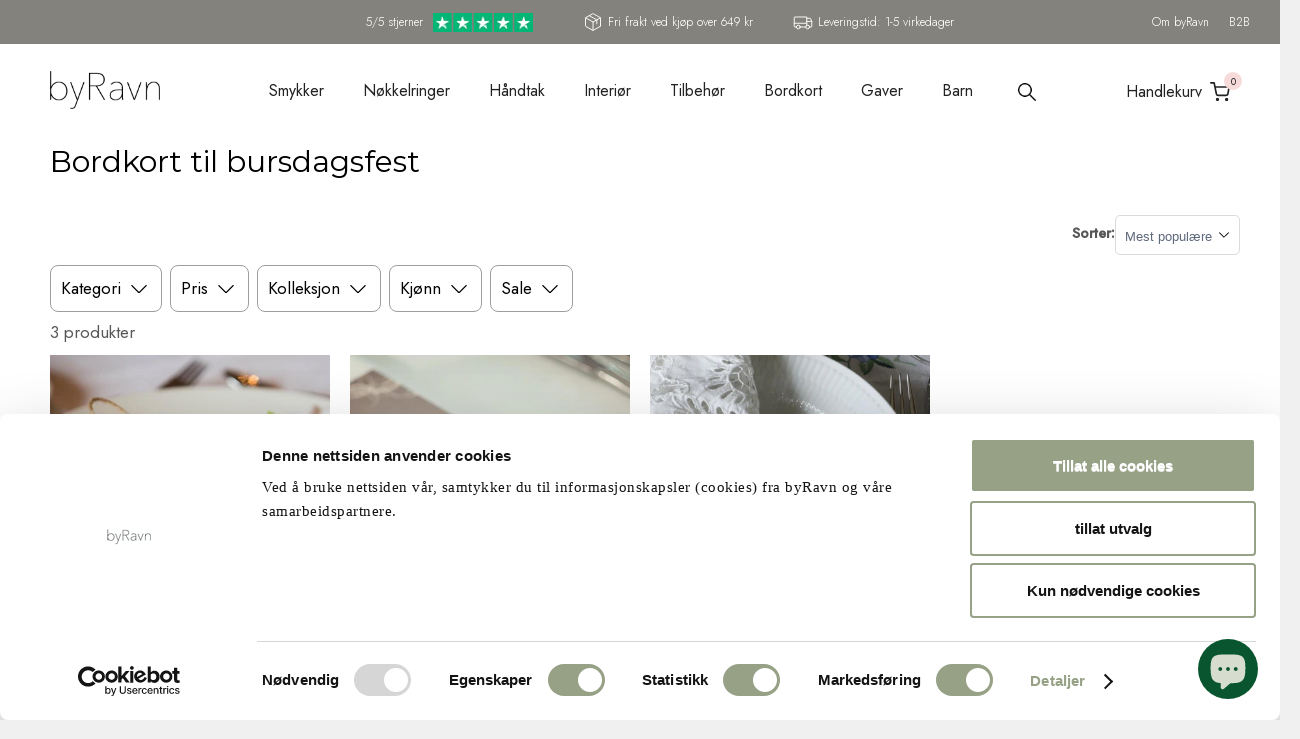

--- FILE ---
content_type: text/html; charset=utf-8
request_url: https://byravn.no/collections/bordkort-til-bursdagsfest
body_size: 37652
content:
<!DOCTYPE html>
<!--[if lt IE 7 ]><html class="ie ie6" lang="no" style="background-color: #f0f0f0"> <![endif]-->
<!--[if IE 7 ]><html class="ie ie7" lang="no" style="background-color: #f0f0f0"> <![endif]-->
<!--[if IE 8 ]><html class="ie ie8" lang="no" style="background-color: #f0f0f0"> <![endif]-->
<!--[if IE 9 ]><html class="ie ie9" lang="no" style="background-color: #f0f0f0"> <![endif]-->
<!--[if (gte IE 10)|!(IE)]><!--><html lang="no" style="background-color: #f0f0f0"> <!--<![endif]-->
 

 <head>
   <script src="https://kite.spicegems.org/0/js/scripttags/byravn/static/country-redirect.js" type="text/javascript"></script>  

   <!-- Google Tag Manager -->
    <script>(function(w,d,s,l,i){w[l]=w[l]||[];w[l].push({'gtm.start':
    new Date().getTime(),event:'gtm.js'});var f=d.getElementsByTagName(s)[0],
    j=d.createElement(s),dl=l!='dataLayer'?'&l='+l:'';j.async=true;j.src=
    'https://www.googletagmanager.com/gtm.js?id='+i+dl;f.parentNode.insertBefore(j,f);
    })(window,document,'script','dataLayer','GTM-P9CNH8P5');</script>
    <!-- End Google Tag Manager -->
   
<!-- Start of Sleeknote signup and lead generation tool - www.sleeknote.com -->
<script id="sleeknoteScript" type="text/javascript" defer>
(function (){
 	var sleeknoteScriptTag=document.createElement("script");
 	sleeknoteScriptTag.type="text/javascript";
 	sleeknoteScriptTag.charset="utf-8";
 	sleeknoteScriptTag.src=("//sleeknotecustomerscripts.sleeknote.com/16208.js");
 	var s=document.getElementById("sleeknoteScript");
	s.parentNode.insertBefore(sleeknoteScriptTag, s);
})(); </script>
<!-- End of Sleeknote signup and lead generation tool - www.sleeknote.com -->
   
   <meta name="p:domain_verify" content="b7a1005efe474cb9a4245a1df080295f"/>
   <meta name="facebook-domain-verification" content="lwzfnqxfd9h7u9g792yf472p43x64v" />
   
    <meta charset="utf-8">
    <meta http-equiv="cleartype" content="on">
    <meta name="robots" content="index,follow">

    
    
    <title>Bordkort til bursdag - Unike bursdagsbordkort - byRavn.no</title>
  <!-- Era of Ecom Engine Hook start -->
<link rel="dns-prefetch" href="//winads.eraofecom.org">
<script title="winads_engine" type="text/javascript">
    //AGILITY_PLACEHOLDER
    //BOUNCER_PLACEHOLDER
</script>



<meta name="wa:collections" content="Bordkort til bursdagsfest">


<!-- Era of Ecom Engine Hook end -->



    
      <meta name="description" content="Våre unike bordkort i skinn til bursdagen er perfekte til den runde fødselsdagen og etterpå kan gjestene dine anvende dem som et minne." />
    

    <!-- Custom Fonts -->
    
      <link href="//fonts.googleapis.com/css?family=.|Raleway:light,normal,bold|Montserrat:light,normal,bold|Raleway:light,normal,bold|Montserrat:light,normal,bold|Montserrat:light,normal,bold|Montserrat:light,normal,bold" rel="stylesheet" type="text/css" />
    

      <style>
    @font-face {
      font-family: "SSSandbox";
      src: url("//byravn.no/cdn/shop/t/8/assets/ss-sandbox.woff?v=48992105333655219891728636427") format("woff");
      font-weight: 400;
      font-style: normal;
    }

    @font-face {
      font-family: 'responsive';
      src: url("//byravn.no/cdn/shop/t/8/assets/responsive.woff?v=125613827718332891281728636414") format("woff");
      font-weight: normal;
      font-style: normal;
    }
    </style>

    

<meta name="author" content="byRavn.no">
<meta property="og:url" content="https://byravn.no/collections/bordkort-til-bursdagsfest">
<meta property="og:site_name" content="byRavn.no">


  <meta property="og:type" content="product.group">
  <meta property="og:title" content="Bordkort til bursdagsfest">
  
    
    <meta property="og:image" content="http://byravn.no/cdn/shop/products/Bordkort_med_navn_3f07ad0f-4da3-4c0d-9bad-1c88c132907d_grande.jpg?v=1633092876">
    <meta property="og:image:secure_url" content="https://byravn.no/cdn/shop/products/Bordkort_med_navn_3f07ad0f-4da3-4c0d-9bad-1c88c132907d_grande.jpg?v=1633092876">
  


  <meta property="og:description" content="Våre unike bordkort i skinn til bursdagen er perfekte til den runde fødselsdagen og etterpå kan gjestene dine anvende dem som et minne.">






<meta name="twitter:card" content="summary_large_image">


    
    

    <!-- Mobile Specific Metas -->
    <meta name="HandheldFriendly" content="True">
    <meta name="MobileOptimized" content="320">
    <meta name="viewport" content="width=device-width, initial-scale=1, maximum-scale=1">
    <meta name="theme-color" content="#ffffff">

    <link rel="preconnect" href="https://fonts.googleapis.com">
    <link rel="preconnect" href="https://fonts.gstatic.com" crossorigin>
    <link href="https://fonts.googleapis.com/css2?family=Jost:wght@100;200;300;400;500&display=swap" rel="stylesheet">

    <!-- Stylesheets for Responsive 6.1.1 -->
    <link href="//byravn.no/cdn/shop/t/8/assets/styles.scss.css?v=41172615121648300171755505261" rel="stylesheet" type="text/css" media="all" />
   	<link href="//byravn.no/cdn/shop/t/8/assets/devst-styles.css?v=44463993726941433801742808212" rel="stylesheet" type="text/css" media="all" />
   	<link href="//byravn.no/cdn/shop/t/8/assets/custom-filter.css?v=177063750181104385161729764115" rel="stylesheet" type="text/css" media="all" />
    <link href="https://cdnjs.cloudflare.com/ajax/libs/flag-icon-css/2.8.0/css/flag-icon.min.css" rel="stylesheet" type="text/css" media="all" />
    
    <!-- Icons -->
    
      <link rel="shortcut icon" type="image/x-icon" href="//byravn.no/cdn/shop/files/Favicon_small.png?v=1613716803">
    
    
    
    
    
      <link rel="canonical" href="https://byravn.no/collections/bordkort-til-bursdagsfest">
    

    

    
 
    <script src="https://ajax.googleapis.com/ajax/libs/jquery/3.7.1/jquery.min.js"></script>
   <script src="//byravn.no/cdn/shop/t/8/assets/app.js?v=178062587233903919871744198061" async></script>
   
   <script src="//byravn.no/cdn/shop/t/8/assets/devst-scripts.js?v=151159243307152154231754569174" defer></script>

    <script src="//byravn.no/cdn/shop/t/8/assets/lazysizes.min.js?v=131664856615462012561728636391" defer></script>
    <script>window.performance && window.performance.mark && window.performance.mark('shopify.content_for_header.start');</script><meta id="shopify-digital-wallet" name="shopify-digital-wallet" content="/23635175/digital_wallets/dialog">
<meta name="shopify-checkout-api-token" content="55591afe3910005e33623f20f0f4cad0">
<meta id="in-context-paypal-metadata" data-shop-id="23635175" data-venmo-supported="false" data-environment="production" data-locale="en_US" data-paypal-v4="true" data-currency="NOK">
<link rel="alternate" type="application/atom+xml" title="Feed" href="/collections/bordkort-til-bursdagsfest.atom" />
<link rel="alternate" type="application/json+oembed" href="https://byravn.no/collections/bordkort-til-bursdagsfest.oembed">
<script async="async" src="/checkouts/internal/preloads.js?locale=no-NO"></script>
<script id="shopify-features" type="application/json">{"accessToken":"55591afe3910005e33623f20f0f4cad0","betas":["rich-media-storefront-analytics"],"domain":"byravn.no","predictiveSearch":true,"shopId":23635175,"locale":"en"}</script>
<script>var Shopify = Shopify || {};
Shopify.shop = "byravn-no.myshopify.com";
Shopify.locale = "no";
Shopify.currency = {"active":"NOK","rate":"1.0"};
Shopify.country = "NO";
Shopify.theme = {"name":"byRavn NO - Nyt design - Filter","id":173321060690,"schema_name":"Responsive","schema_version":"6.1.1","theme_store_id":null,"role":"main"};
Shopify.theme.handle = "null";
Shopify.theme.style = {"id":null,"handle":null};
Shopify.cdnHost = "byravn.no/cdn";
Shopify.routes = Shopify.routes || {};
Shopify.routes.root = "/";</script>
<script type="module">!function(o){(o.Shopify=o.Shopify||{}).modules=!0}(window);</script>
<script>!function(o){function n(){var o=[];function n(){o.push(Array.prototype.slice.apply(arguments))}return n.q=o,n}var t=o.Shopify=o.Shopify||{};t.loadFeatures=n(),t.autoloadFeatures=n()}(window);</script>
<script id="shop-js-analytics" type="application/json">{"pageType":"collection"}</script>
<script defer="defer" async type="module" src="//byravn.no/cdn/shopifycloud/shop-js/modules/v2/client.init-shop-cart-sync_BT-GjEfc.en.esm.js"></script>
<script defer="defer" async type="module" src="//byravn.no/cdn/shopifycloud/shop-js/modules/v2/chunk.common_D58fp_Oc.esm.js"></script>
<script defer="defer" async type="module" src="//byravn.no/cdn/shopifycloud/shop-js/modules/v2/chunk.modal_xMitdFEc.esm.js"></script>
<script type="module">
  await import("//byravn.no/cdn/shopifycloud/shop-js/modules/v2/client.init-shop-cart-sync_BT-GjEfc.en.esm.js");
await import("//byravn.no/cdn/shopifycloud/shop-js/modules/v2/chunk.common_D58fp_Oc.esm.js");
await import("//byravn.no/cdn/shopifycloud/shop-js/modules/v2/chunk.modal_xMitdFEc.esm.js");

  window.Shopify.SignInWithShop?.initShopCartSync?.({"fedCMEnabled":true,"windoidEnabled":true});

</script>
<script>(function() {
  var isLoaded = false;
  function asyncLoad() {
    if (isLoaded) return;
    isLoaded = true;
    var urls = ["\/\/d1liekpayvooaz.cloudfront.net\/apps\/customizery\/customizery.js?shop=byravn-no.myshopify.com","https:\/\/intg.snapchat.com\/shopify\/shopify-scevent.js?id=d0651cca-f61f-4a6d-ad7a-1b5097efcf56\u0026shop=byravn-no.myshopify.com","https:\/\/ecommplugins-scripts.trustpilot.com\/v2.1\/js\/header.min.js?settings=eyJrZXkiOiJkOXd1WDBNaUF4VDZ5M0hBIiwicyI6Im5vbmUifQ==\u0026shop=byravn-no.myshopify.com","https:\/\/ecommplugins-trustboxsettings.trustpilot.com\/byravn-no.myshopify.com.js?settings=1627371690469\u0026shop=byravn-no.myshopify.com","https:\/\/cartconvert-scripts.esc-apps-cdn.com\/client.js?disableCart=0\u0026disableProduct=0\u0026disablePopup=0\u0026disablePopupCart=0\u0026shop=byravn-no.myshopify.com"];
    for (var i = 0; i < urls.length; i++) {
      var s = document.createElement('script');
      s.type = 'text/javascript';
      s.async = true;
      s.src = urls[i];
      var x = document.getElementsByTagName('script')[0];
      x.parentNode.insertBefore(s, x);
    }
  };
  if(window.attachEvent) {
    window.attachEvent('onload', asyncLoad);
  } else {
    window.addEventListener('load', asyncLoad, false);
  }
})();</script>
<script id="__st">var __st={"a":23635175,"offset":3600,"reqid":"ff568e70-e385-4c91-83ef-84deb637229f-1769389697","pageurl":"byravn.no\/collections\/bordkort-til-bursdagsfest","u":"75026f3a54ac","p":"collection","rtyp":"collection","rid":136238956647};</script>
<script>window.ShopifyPaypalV4VisibilityTracking = true;</script>
<script id="captcha-bootstrap">!function(){'use strict';const t='contact',e='account',n='new_comment',o=[[t,t],['blogs',n],['comments',n],[t,'customer']],c=[[e,'customer_login'],[e,'guest_login'],[e,'recover_customer_password'],[e,'create_customer']],r=t=>t.map((([t,e])=>`form[action*='/${t}']:not([data-nocaptcha='true']) input[name='form_type'][value='${e}']`)).join(','),a=t=>()=>t?[...document.querySelectorAll(t)].map((t=>t.form)):[];function s(){const t=[...o],e=r(t);return a(e)}const i='password',u='form_key',d=['recaptcha-v3-token','g-recaptcha-response','h-captcha-response',i],f=()=>{try{return window.sessionStorage}catch{return}},m='__shopify_v',_=t=>t.elements[u];function p(t,e,n=!1){try{const o=window.sessionStorage,c=JSON.parse(o.getItem(e)),{data:r}=function(t){const{data:e,action:n}=t;return t[m]||n?{data:e,action:n}:{data:t,action:n}}(c);for(const[e,n]of Object.entries(r))t.elements[e]&&(t.elements[e].value=n);n&&o.removeItem(e)}catch(o){console.error('form repopulation failed',{error:o})}}const l='form_type',E='cptcha';function T(t){t.dataset[E]=!0}const w=window,h=w.document,L='Shopify',v='ce_forms',y='captcha';let A=!1;((t,e)=>{const n=(g='f06e6c50-85a8-45c8-87d0-21a2b65856fe',I='https://cdn.shopify.com/shopifycloud/storefront-forms-hcaptcha/ce_storefront_forms_captcha_hcaptcha.v1.5.2.iife.js',D={infoText:'Protected by hCaptcha',privacyText:'Privacy',termsText:'Terms'},(t,e,n)=>{const o=w[L][v],c=o.bindForm;if(c)return c(t,g,e,D).then(n);var r;o.q.push([[t,g,e,D],n]),r=I,A||(h.body.append(Object.assign(h.createElement('script'),{id:'captcha-provider',async:!0,src:r})),A=!0)});var g,I,D;w[L]=w[L]||{},w[L][v]=w[L][v]||{},w[L][v].q=[],w[L][y]=w[L][y]||{},w[L][y].protect=function(t,e){n(t,void 0,e),T(t)},Object.freeze(w[L][y]),function(t,e,n,w,h,L){const[v,y,A,g]=function(t,e,n){const i=e?o:[],u=t?c:[],d=[...i,...u],f=r(d),m=r(i),_=r(d.filter((([t,e])=>n.includes(e))));return[a(f),a(m),a(_),s()]}(w,h,L),I=t=>{const e=t.target;return e instanceof HTMLFormElement?e:e&&e.form},D=t=>v().includes(t);t.addEventListener('submit',(t=>{const e=I(t);if(!e)return;const n=D(e)&&!e.dataset.hcaptchaBound&&!e.dataset.recaptchaBound,o=_(e),c=g().includes(e)&&(!o||!o.value);(n||c)&&t.preventDefault(),c&&!n&&(function(t){try{if(!f())return;!function(t){const e=f();if(!e)return;const n=_(t);if(!n)return;const o=n.value;o&&e.removeItem(o)}(t);const e=Array.from(Array(32),(()=>Math.random().toString(36)[2])).join('');!function(t,e){_(t)||t.append(Object.assign(document.createElement('input'),{type:'hidden',name:u})),t.elements[u].value=e}(t,e),function(t,e){const n=f();if(!n)return;const o=[...t.querySelectorAll(`input[type='${i}']`)].map((({name:t})=>t)),c=[...d,...o],r={};for(const[a,s]of new FormData(t).entries())c.includes(a)||(r[a]=s);n.setItem(e,JSON.stringify({[m]:1,action:t.action,data:r}))}(t,e)}catch(e){console.error('failed to persist form',e)}}(e),e.submit())}));const S=(t,e)=>{t&&!t.dataset[E]&&(n(t,e.some((e=>e===t))),T(t))};for(const o of['focusin','change'])t.addEventListener(o,(t=>{const e=I(t);D(e)&&S(e,y())}));const B=e.get('form_key'),M=e.get(l),P=B&&M;t.addEventListener('DOMContentLoaded',(()=>{const t=y();if(P)for(const e of t)e.elements[l].value===M&&p(e,B);[...new Set([...A(),...v().filter((t=>'true'===t.dataset.shopifyCaptcha))])].forEach((e=>S(e,t)))}))}(h,new URLSearchParams(w.location.search),n,t,e,['guest_login'])})(!0,!0)}();</script>
<script integrity="sha256-4kQ18oKyAcykRKYeNunJcIwy7WH5gtpwJnB7kiuLZ1E=" data-source-attribution="shopify.loadfeatures" defer="defer" src="//byravn.no/cdn/shopifycloud/storefront/assets/storefront/load_feature-a0a9edcb.js" crossorigin="anonymous"></script>
<script data-source-attribution="shopify.dynamic_checkout.dynamic.init">var Shopify=Shopify||{};Shopify.PaymentButton=Shopify.PaymentButton||{isStorefrontPortableWallets:!0,init:function(){window.Shopify.PaymentButton.init=function(){};var t=document.createElement("script");t.src="https://byravn.no/cdn/shopifycloud/portable-wallets/latest/portable-wallets.en.js",t.type="module",document.head.appendChild(t)}};
</script>
<script data-source-attribution="shopify.dynamic_checkout.buyer_consent">
  function portableWalletsHideBuyerConsent(e){var t=document.getElementById("shopify-buyer-consent"),n=document.getElementById("shopify-subscription-policy-button");t&&n&&(t.classList.add("hidden"),t.setAttribute("aria-hidden","true"),n.removeEventListener("click",e))}function portableWalletsShowBuyerConsent(e){var t=document.getElementById("shopify-buyer-consent"),n=document.getElementById("shopify-subscription-policy-button");t&&n&&(t.classList.remove("hidden"),t.removeAttribute("aria-hidden"),n.addEventListener("click",e))}window.Shopify?.PaymentButton&&(window.Shopify.PaymentButton.hideBuyerConsent=portableWalletsHideBuyerConsent,window.Shopify.PaymentButton.showBuyerConsent=portableWalletsShowBuyerConsent);
</script>
<script data-source-attribution="shopify.dynamic_checkout.cart.bootstrap">document.addEventListener("DOMContentLoaded",(function(){function t(){return document.querySelector("shopify-accelerated-checkout-cart, shopify-accelerated-checkout")}if(t())Shopify.PaymentButton.init();else{new MutationObserver((function(e,n){t()&&(Shopify.PaymentButton.init(),n.disconnect())})).observe(document.body,{childList:!0,subtree:!0})}}));
</script>
<link id="shopify-accelerated-checkout-styles" rel="stylesheet" media="screen" href="https://byravn.no/cdn/shopifycloud/portable-wallets/latest/accelerated-checkout-backwards-compat.css" crossorigin="anonymous">
<style id="shopify-accelerated-checkout-cart">
        #shopify-buyer-consent {
  margin-top: 1em;
  display: inline-block;
  width: 100%;
}

#shopify-buyer-consent.hidden {
  display: none;
}

#shopify-subscription-policy-button {
  background: none;
  border: none;
  padding: 0;
  text-decoration: underline;
  font-size: inherit;
  cursor: pointer;
}

#shopify-subscription-policy-button::before {
  box-shadow: none;
}

      </style>

<script>window.performance && window.performance.mark && window.performance.mark('shopify.content_for_header.end');</script>

<link href="//byravn.no/cdn/shop/t/8/assets/bold-upsell.css?v=51915886505602322711728636362" rel="stylesheet" type="text/css" media="all" />
<link href="//byravn.no/cdn/shop/t/8/assets/bold-upsell-custom.css?v=150135899998303055901728636360" rel="stylesheet" type="text/css" media="all" />
<script>
</script><!-- spurit_dm-added -->
<link rel="stylesheet" type="text/css" href="https://s3.amazonaws.com/shopify-apps/discount-manager/store/bdbfcd9161650b73a51f1a8ef9ff2e9c.css">
<!-- /spurit_dm-added -->
    
  
<!-- Start of Judge.me Core -->
<link rel="dns-prefetch" href="https://cdn.judge.me/">
<script data-cfasync='false' class='jdgm-settings-script'>window.jdgmSettings={"pagination":5,"disable_web_reviews":false,"badge_no_review_text":"No reviews","badge_n_reviews_text":"{{ n }} review/reviews","badge_star_color":"#f74f4f","hide_badge_preview_if_no_reviews":true,"badge_hide_text":false,"enforce_center_preview_badge":false,"widget_title":"Kundeanmeldelser","widget_open_form_text":"Skriv en anmeldelse","widget_close_form_text":"Avbryt anmeldelse","widget_refresh_page_text":"Oppdater siden","widget_summary_text":"Basert på {{ number_of_reviews }} anmeldelse/anmeldelser","widget_no_review_text":"Vær den første til å skrive en anmeldelse","widget_name_field_text":"Visningsnavn","widget_verified_name_field_text":"Verifisert Navn (offentlig)","widget_name_placeholder_text":"Visningsnavn","widget_required_field_error_text":"Dette feltet er påkrevd.","widget_email_field_text":"E-postadresse","widget_verified_email_field_text":"Verifisert E-post (privat, kan ikke redigeres)","widget_email_placeholder_text":"Din e-postadresse","widget_email_field_error_text":"Vennligst skriv inn en gyldig e-postadresse.","widget_rating_field_text":"Vurdering","widget_review_title_field_text":"Anmeldelsestitel","widget_review_title_placeholder_text":"Gi anmeldelsen din en tittel","widget_review_body_field_text":"Anmeldelsesinnhold","widget_review_body_placeholder_text":"Begynn å skrive her...","widget_pictures_field_text":"Bilde/Video (valgfritt)","widget_submit_review_text":"Send inn anmeldelse","widget_submit_verified_review_text":"Send inn Verifisert Anmeldelse","widget_submit_success_msg_with_auto_publish":"Takk! Vennligst oppdater siden om noen øyeblikk for å se anmeldelsen din. Du kan fjerne eller redigere anmeldelsen din ved å logge inn på \u003ca href='https://judge.me/login' target='_blank' rel='nofollow noopener'\u003eJudge.me\u003c/a\u003e","widget_submit_success_msg_no_auto_publish":"Takk! Anmeldelsen din vil bli publisert så snart den er godkjent av butikkadministratoren. Du kan fjerne eller redigere anmeldelsen din ved å logge inn på \u003ca href='https://judge.me/login' target='_blank' rel='nofollow noopener'\u003eJudge.me\u003c/a\u003e","widget_show_default_reviews_out_of_total_text":"Viser {{ n_reviews_shown }} av {{ n_reviews }} anmeldelser.","widget_show_all_link_text":"Vis alle","widget_show_less_link_text":"Vis mindre","widget_author_said_text":"{{ reviewer_name }} sa:","widget_days_text":"{{ n }} days ago","widget_weeks_text":"{{ n }} week/weeks ago","widget_months_text":"{{ n }} month/months ago","widget_years_text":"{{ n }} year/years ago","widget_yesterday_text":"Yesterday","widget_today_text":"Today","widget_replied_text":"\u003e\u003e {{ shop_name }} svarte:","widget_read_more_text":"Les mer","widget_reviewer_name_as_initial":"","widget_rating_filter_color":"#fbcd0a","widget_rating_filter_see_all_text":"Se alle anmeldelser","widget_sorting_most_recent_text":"Nyeste","widget_sorting_highest_rating_text":"Høyeste vurdering","widget_sorting_lowest_rating_text":"Laveste vurdering","widget_sorting_with_pictures_text":"Kun bilder","widget_sorting_most_helpful_text":"Mest nyttig","widget_open_question_form_text":"Still et spørsmål","widget_reviews_subtab_text":"Anmeldelser","widget_questions_subtab_text":"Spørsmål","widget_question_label_text":"Spørsmål","widget_answer_label_text":"Svar","widget_question_placeholder_text":"Skriv spørsmålet ditt her","widget_submit_question_text":"Send inn spørsmål","widget_question_submit_success_text":"Takk for spørsmålet ditt! Vi vil varsle deg når det blir besvart.","widget_star_color":"#f74f4f","verified_badge_text":"Verifisert","verified_badge_bg_color":"","verified_badge_text_color":"","verified_badge_placement":"left-of-reviewer-name","widget_review_max_height":"","widget_hide_border":false,"widget_social_share":false,"widget_thumb":false,"widget_review_location_show":false,"widget_location_format":"","all_reviews_include_out_of_store_products":true,"all_reviews_out_of_store_text":"(utenfor butikken)","all_reviews_pagination":100,"all_reviews_product_name_prefix_text":"om","enable_review_pictures":false,"enable_question_anwser":false,"widget_theme":"default","review_date_format":"mm/dd/yyyy","default_sort_method":"most-recent","widget_product_reviews_subtab_text":"Produktanmeldelser","widget_shop_reviews_subtab_text":"Butikkanmeldelser","widget_other_products_reviews_text":"Anmeldelser for andre produkter","widget_store_reviews_subtab_text":"Butikkanmeldelser","widget_no_store_reviews_text":"Denne butikken har enda ikke fått noen anmeldelser","widget_web_restriction_product_reviews_text":"Dette produktet har enda ikke fått noen anmeldelser","widget_no_items_text":"Ingen elementer funnet","widget_show_more_text":"Vis mer","widget_write_a_store_review_text":"Skriv en butikkanmeldelse","widget_other_languages_heading":"Anmeldelser på andre språk","widget_translate_review_text":"Oversett anmeldelse til {{ language }}","widget_translating_review_text":"Oversetter...","widget_show_original_translation_text":"Vis original ({{ language }})","widget_translate_review_failed_text":"Anmeldelsen kunne ikke oversettes.","widget_translate_review_retry_text":"Prøv igjen","widget_translate_review_try_again_later_text":"Prøv igjen senere","show_product_url_for_grouped_product":false,"widget_sorting_pictures_first_text":"Bilder først","show_pictures_on_all_rev_page_mobile":false,"show_pictures_on_all_rev_page_desktop":false,"floating_tab_hide_mobile_install_preference":false,"floating_tab_button_name":"★ Anmeldelser","floating_tab_title":"La kundene snakke for oss","floating_tab_button_color":"","floating_tab_button_background_color":"","floating_tab_url":"","floating_tab_url_enabled":false,"floating_tab_tab_style":"text","all_reviews_text_badge_text":"Kunder gir oss {{ shop.metafields.judgeme.all_reviews_rating | round: 1 }}/5 basert på {{ shop.metafields.judgeme.all_reviews_count }} anmeldelser.","all_reviews_text_badge_text_branded_style":"{{ shop.metafields.judgeme.all_reviews_rating | round: 1 }} av 5 stjerner basert på {{ shop.metafields.judgeme.all_reviews_count }} anmeldelser","is_all_reviews_text_badge_a_link":false,"show_stars_for_all_reviews_text_badge":false,"all_reviews_text_badge_url":"https://www.byravn.dk/pages/reviews","all_reviews_text_style":"text","all_reviews_text_color_style":"judgeme_brand_color","all_reviews_text_color":"#108474","all_reviews_text_show_jm_brand":true,"featured_carousel_show_header":true,"featured_carousel_title":"La kundene snakke for oss","testimonials_carousel_title":"Kundene sier","videos_carousel_title":"Sande kundestriber","cards_carousel_title":"Kundene sier","featured_carousel_count_text":"fra {{ n }} anmeldelser","featured_carousel_add_link_to_all_reviews_page":false,"featured_carousel_url":"https://www.byravn.dk/pages/reviews","featured_carousel_show_images":true,"featured_carousel_autoslide_interval":5,"featured_carousel_arrows_on_the_sides":false,"featured_carousel_height":250,"featured_carousel_width":80,"featured_carousel_image_size":0,"featured_carousel_image_height":250,"featured_carousel_arrow_color":"#eeeeee","verified_count_badge_style":"vintage","verified_count_badge_orientation":"horizontal","verified_count_badge_color_style":"judgeme_brand_color","verified_count_badge_color":"#108474","is_verified_count_badge_a_link":false,"verified_count_badge_url":"","verified_count_badge_show_jm_brand":true,"widget_rating_preset_default":5,"widget_first_sub_tab":"product-reviews","widget_show_histogram":true,"widget_histogram_use_custom_color":false,"widget_pagination_use_custom_color":false,"widget_star_use_custom_color":false,"widget_verified_badge_use_custom_color":false,"widget_write_review_use_custom_color":false,"picture_reminder_submit_button":"Upload Pictures","enable_review_videos":false,"mute_video_by_default":false,"widget_sorting_videos_first_text":"Videoer først","widget_review_pending_text":"Venter","featured_carousel_items_for_large_screen":3,"social_share_options_order":"Facebook,Twitter","remove_microdata_snippet":false,"disable_json_ld":false,"enable_json_ld_products":false,"preview_badge_show_question_text":false,"preview_badge_no_question_text":"Ingen spørsmål","preview_badge_n_question_text":"{{ number_of_questions }} spørsmål","qa_badge_show_icon":false,"qa_badge_position":"same-row","remove_judgeme_branding":false,"widget_add_search_bar":false,"widget_search_bar_placeholder":"Søk","widget_sorting_verified_only_text":"Kun verifiserte","featured_carousel_theme":"default","featured_carousel_show_rating":true,"featured_carousel_show_title":true,"featured_carousel_show_body":true,"featured_carousel_show_date":false,"featured_carousel_show_reviewer":true,"featured_carousel_show_product":false,"featured_carousel_header_background_color":"#108474","featured_carousel_header_text_color":"#ffffff","featured_carousel_name_product_separator":"reviewed","featured_carousel_full_star_background":"#108474","featured_carousel_empty_star_background":"#dadada","featured_carousel_vertical_theme_background":"#f9fafb","featured_carousel_verified_badge_enable":false,"featured_carousel_verified_badge_color":"#108474","featured_carousel_border_style":"round","featured_carousel_review_line_length_limit":3,"featured_carousel_more_reviews_button_text":"Les flere anmeldelser","featured_carousel_view_product_button_text":"Se produkt","all_reviews_page_load_reviews_on":"scroll","all_reviews_page_load_more_text":"Last flere anmeldelser","disable_fb_tab_reviews":false,"enable_ajax_cdn_cache":false,"widget_public_name_text":"vises offentlig som","default_reviewer_name":"John Smith","default_reviewer_name_has_non_latin":true,"widget_reviewer_anonymous":"Anonym","medals_widget_title":"Judge.me Anmeldelsesmedaljer","medals_widget_background_color":"#f9fafb","medals_widget_position":"footer_all_pages","medals_widget_border_color":"#f9fafb","medals_widget_verified_text_position":"left","medals_widget_use_monochromatic_version":false,"medals_widget_elements_color":"#108474","show_reviewer_avatar":true,"widget_invalid_yt_video_url_error_text":"Ikke en YouTube video-URL","widget_max_length_field_error_text":"Vennligst skriv inn ikke mer enn {0} tegn.","widget_show_country_flag":false,"widget_show_collected_via_shop_app":true,"widget_verified_by_shop_badge_style":"light","widget_verified_by_shop_text":"Verifisert av butikken","widget_show_photo_gallery":false,"widget_load_with_code_splitting":true,"widget_ugc_install_preference":false,"widget_ugc_title":"Laget av oss, delt av deg","widget_ugc_subtitle":"Tagg oss for å se bildet ditt fremhevet på siden vår","widget_ugc_arrows_color":"#ffffff","widget_ugc_primary_button_text":"Kjøp nå","widget_ugc_primary_button_background_color":"#108474","widget_ugc_primary_button_text_color":"#ffffff","widget_ugc_primary_button_border_width":"0","widget_ugc_primary_button_border_style":"none","widget_ugc_primary_button_border_color":"#108474","widget_ugc_primary_button_border_radius":"25","widget_ugc_secondary_button_text":"Last mer","widget_ugc_secondary_button_background_color":"#ffffff","widget_ugc_secondary_button_text_color":"#108474","widget_ugc_secondary_button_border_width":"2","widget_ugc_secondary_button_border_style":"solid","widget_ugc_secondary_button_border_color":"#108474","widget_ugc_secondary_button_border_radius":"25","widget_ugc_reviews_button_text":"Se anmeldelser","widget_ugc_reviews_button_background_color":"#ffffff","widget_ugc_reviews_button_text_color":"#108474","widget_ugc_reviews_button_border_width":"2","widget_ugc_reviews_button_border_style":"solid","widget_ugc_reviews_button_border_color":"#108474","widget_ugc_reviews_button_border_radius":"25","widget_ugc_reviews_button_link_to":"judgeme-reviews-page","widget_ugc_show_post_date":true,"widget_ugc_max_width":"800","widget_rating_metafield_value_type":true,"widget_primary_color":"#108474","widget_enable_secondary_color":false,"widget_secondary_color":"#edf5f5","widget_summary_average_rating_text":"{{ average_rating }} av 5","widget_media_grid_title":"Kundebilder og -videoer","widget_media_grid_see_more_text":"Se mer","widget_round_style":false,"widget_show_product_medals":true,"widget_verified_by_judgeme_text":"Verifisert av Judge.me","widget_show_store_medals":true,"widget_verified_by_judgeme_text_in_store_medals":"Verifisert av Judge.me","widget_media_field_exceed_quantity_message":"Beklager, vi kan kun akseptere {{ max_media }} for én anmeldelse.","widget_media_field_exceed_limit_message":"{{ file_name }} er for stor, vennligst velg en {{ media_type }} mindre enn {{ size_limit }}MB.","widget_review_submitted_text":"Anmeldelse sendt!","widget_question_submitted_text":"Spørsmål sendt!","widget_close_form_text_question":"Avbryt","widget_write_your_answer_here_text":"Skriv svaret ditt her","widget_enabled_branded_link":true,"widget_show_collected_by_judgeme":false,"widget_reviewer_name_color":"","widget_write_review_text_color":"","widget_write_review_bg_color":"","widget_collected_by_judgeme_text":"samlet av Judge.me","widget_pagination_type":"standard","widget_load_more_text":"Last mer","widget_load_more_color":"#108474","widget_full_review_text":"Full anmeldelse","widget_read_more_reviews_text":"Les flere anmeldelser","widget_read_questions_text":"Les spørsmål","widget_questions_and_answers_text":"Spørsmål og svar","widget_verified_by_text":"Verifisert av","widget_verified_text":"Verifisert","widget_number_of_reviews_text":"{{ number_of_reviews }} anmeldelser","widget_back_button_text":"Tilbake","widget_next_button_text":"Neste","widget_custom_forms_filter_button":"Filtre","custom_forms_style":"vertical","widget_show_review_information":false,"how_reviews_are_collected":"Hvordan samles anmeldelser inn?","widget_show_review_keywords":false,"widget_gdpr_statement":"Hvordan vi bruker dataene dine: Vi vil kun kontakte deg angående anmeldelsen du har sendt inn, og kun hvis nødvendig. Ved å sende inn anmeldelsen din, godtar du Judge.me sine \u003ca href='https://judge.me/terms' target='_blank' rel='nofollow noopener'\u003evilkår\u003c/a\u003e, \u003ca href='https://judge.me/privacy' target='_blank' rel='nofollow noopener'\u003epersonvern\u003c/a\u003e og \u003ca href='https://judge.me/content-policy' target='_blank' rel='nofollow noopener'\u003einnholdspolitikk\u003c/a\u003e.","widget_multilingual_sorting_enabled":false,"widget_translate_review_content_enabled":false,"widget_translate_review_content_method":"manual","popup_widget_review_selection":"automatically_with_pictures","popup_widget_round_border_style":true,"popup_widget_show_title":true,"popup_widget_show_body":true,"popup_widget_show_reviewer":false,"popup_widget_show_product":true,"popup_widget_show_pictures":true,"popup_widget_use_review_picture":true,"popup_widget_show_on_home_page":true,"popup_widget_show_on_product_page":true,"popup_widget_show_on_collection_page":true,"popup_widget_show_on_cart_page":true,"popup_widget_position":"bottom_left","popup_widget_first_review_delay":5,"popup_widget_duration":5,"popup_widget_interval":5,"popup_widget_review_count":5,"popup_widget_hide_on_mobile":true,"review_snippet_widget_round_border_style":true,"review_snippet_widget_card_color":"#FFFFFF","review_snippet_widget_slider_arrows_background_color":"#FFFFFF","review_snippet_widget_slider_arrows_color":"#000000","review_snippet_widget_star_color":"#108474","show_product_variant":false,"all_reviews_product_variant_label_text":"Variant: ","widget_show_verified_branding":false,"widget_ai_summary_title":"Kundene sier","widget_ai_summary_disclaimer":"AI-drevet anmeldelsessammendrag basert på nylige kundeanmeldelser","widget_show_ai_summary":false,"widget_show_ai_summary_bg":false,"widget_show_review_title_input":true,"redirect_reviewers_invited_via_email":"review_widget","request_store_review_after_product_review":false,"request_review_other_products_in_order":false,"review_form_color_scheme":"default","review_form_corner_style":"square","review_form_star_color":{},"review_form_text_color":"#333333","review_form_background_color":"#ffffff","review_form_field_background_color":"#fafafa","review_form_button_color":{},"review_form_button_text_color":"#ffffff","review_form_modal_overlay_color":"#000000","review_content_screen_title_text":"Hvordan vil du vurdere dette produktet?","review_content_introduction_text":"Vi ville sette pris på om du kunne dele litt om din opplevelse.","store_review_form_title_text":"Hvordan vil du vurdere denne butikken?","store_review_form_introduction_text":"Vi ville sette pris på om du kunne dele litt om din opplevelse.","show_review_guidance_text":true,"one_star_review_guidance_text":"Dårlig","five_star_review_guidance_text":"Bra","customer_information_screen_title_text":"Om deg","customer_information_introduction_text":"Fortell oss mer om deg.","custom_questions_screen_title_text":"Din opplevelse mer detaljert","custom_questions_introduction_text":"Her er noen spørsmål som hjelper oss å forstå mer om din opplevelse.","review_submitted_screen_title_text":"Takk for din anmeldelse!","review_submitted_screen_thank_you_text":"Vi behandler den og den vil snart vises i butikken.","review_submitted_screen_email_verification_text":"Vennligst bekreft e-posten din ved å klikke på lenken vi nettopp sendte deg. Dette hjelper oss med å holde anmeldelsene autentiske.","review_submitted_request_store_review_text":"Vil du gjerne dele din handleopplevelse med oss?","review_submitted_review_other_products_text":"Vil du gjerne anmelde disse produktene?","store_review_screen_title_text":"Vil du dele din opplevelse av å handle med oss?","store_review_introduction_text":"Vi setter pris på din tilbakemelding og bruker den til å forbedre. Vennligst del alle tanker eller forslag du har.","reviewer_media_screen_title_picture_text":"Del et bilde","reviewer_media_introduction_picture_text":"Last opp et bilde for å støtte anmeldelsen din.","reviewer_media_screen_title_video_text":"Del en video","reviewer_media_introduction_video_text":"Last opp en video for å støtte anmeldelsen din.","reviewer_media_screen_title_picture_or_video_text":"Del et bilde eller en video","reviewer_media_introduction_picture_or_video_text":"Last opp et bilde eller en video for å støtte anmeldelsen din.","reviewer_media_youtube_url_text":"Lim inn Youtube-URL-en din her","advanced_settings_next_step_button_text":"Neste","advanced_settings_close_review_button_text":"Lukk","modal_write_review_flow":false,"write_review_flow_required_text":"Obligatorisk","write_review_flow_privacy_message_text":"Vi respekterer din personvern.","write_review_flow_anonymous_text":"Anonym anmeldelse","write_review_flow_visibility_text":"Dette vil ikke være synlig for andre kunder.","write_review_flow_multiple_selection_help_text":"Velg så mange du vil","write_review_flow_single_selection_help_text":"Velg ett alternativ","write_review_flow_required_field_error_text":"Dette feltet er påkrevd","write_review_flow_invalid_email_error_text":"Vennligst skriv inn en gyldig e-postadresse","write_review_flow_max_length_error_text":"Maks. {{ max_length }} tegn.","write_review_flow_media_upload_text":"\u003cb\u003eKlikk for å laste opp\u003c/b\u003e eller dra og slipp","write_review_flow_gdpr_statement":"Vi vil kun kontakte deg om anmeldelsen din hvis nødvendig. Ved å sende inn anmeldelsen din godtar du våre \u003ca href='https://judge.me/terms' target='_blank' rel='nofollow noopener'\u003evilkår og betingelser\u003c/a\u003e og \u003ca href='https://judge.me/privacy' target='_blank' rel='nofollow noopener'\u003epersonvernregler\u003c/a\u003e.","rating_only_reviews_enabled":false,"show_negative_reviews_help_screen":false,"new_review_flow_help_screen_rating_threshold":3,"negative_review_resolution_screen_title_text":"Fortell oss mer","negative_review_resolution_text":"Din opplevelse er viktig for oss. Hvis det var problemer med kjøpet ditt, er vi her for å hjelpe. Ikke nøl med å ta kontakt med oss, vi vil gjerne få muligheten til å rette opp ting.","negative_review_resolution_button_text":"Kontakt oss","negative_review_resolution_proceed_with_review_text":"Etterlat en anmeldelse","negative_review_resolution_subject":"Problem med kjøp fra {{ shop_name }}.{{ order_name }}","preview_badge_collection_page_install_status":false,"widget_review_custom_css":"","preview_badge_custom_css":"","preview_badge_stars_count":"5-stars","featured_carousel_custom_css":"","floating_tab_custom_css":"","all_reviews_widget_custom_css":"","medals_widget_custom_css":"","verified_badge_custom_css":"","all_reviews_text_custom_css":"","transparency_badges_collected_via_store_invite":false,"transparency_badges_from_another_provider":false,"transparency_badges_collected_from_store_visitor":false,"transparency_badges_collected_by_verified_review_provider":false,"transparency_badges_earned_reward":false,"transparency_badges_collected_via_store_invite_text":"Anmeldelse samlet via butikkens invitasjon","transparency_badges_from_another_provider_text":"Anmeldelse samlet fra en annen tjeneste","transparency_badges_collected_from_store_visitor_text":"Anmeldelse samlet fra en butikkbesøkende","transparency_badges_written_in_google_text":"Anmeldelse skrevet i Google","transparency_badges_written_in_etsy_text":"Anmeldelse skrevet i Etsy","transparency_badges_written_in_shop_app_text":"Anmeldelse skrevet i Shop App","transparency_badges_earned_reward_text":"Anmeldelse har vunnet en belønning for en fremtidig bestilling","product_review_widget_per_page":10,"widget_store_review_label_text":"Butikkanmeldelse","checkout_comment_extension_title_on_product_page":"Customer Comments","checkout_comment_extension_num_latest_comment_show":5,"checkout_comment_extension_format":"name_and_timestamp","checkout_comment_customer_name":"last_initial","checkout_comment_comment_notification":true,"preview_badge_collection_page_install_preference":true,"preview_badge_home_page_install_preference":false,"preview_badge_product_page_install_preference":true,"review_widget_install_preference":"above-related","review_carousel_install_preference":false,"floating_reviews_tab_install_preference":"none","verified_reviews_count_badge_install_preference":false,"all_reviews_text_install_preference":false,"review_widget_best_location":false,"judgeme_medals_install_preference":false,"review_widget_revamp_enabled":false,"review_widget_qna_enabled":false,"review_widget_header_theme":"minimal","review_widget_widget_title_enabled":true,"review_widget_header_text_size":"medium","review_widget_header_text_weight":"regular","review_widget_average_rating_style":"compact","review_widget_bar_chart_enabled":true,"review_widget_bar_chart_type":"numbers","review_widget_bar_chart_style":"standard","review_widget_expanded_media_gallery_enabled":false,"review_widget_reviews_section_theme":"standard","review_widget_image_style":"thumbnails","review_widget_review_image_ratio":"square","review_widget_stars_size":"medium","review_widget_verified_badge":"standard_text","review_widget_review_title_text_size":"medium","review_widget_review_text_size":"medium","review_widget_review_text_length":"medium","review_widget_number_of_columns_desktop":3,"review_widget_carousel_transition_speed":5,"review_widget_custom_questions_answers_display":"always","review_widget_button_text_color":"#FFFFFF","review_widget_text_color":"#000000","review_widget_lighter_text_color":"#7B7B7B","review_widget_corner_styling":"soft","review_widget_review_word_singular":"anmeldelse","review_widget_review_word_plural":"anmeldelser","review_widget_voting_label":"Nyttig?","review_widget_shop_reply_label":"Svar fra {{ shop_name }}:","review_widget_filters_title":"Filtre","qna_widget_question_word_singular":"Spørsmål","qna_widget_question_word_plural":"Spørsmål","qna_widget_answer_reply_label":"Svar fra {{ answerer_name }}:","qna_content_screen_title_text":"Spørsmål om dette produktet","qna_widget_question_required_field_error_text":"Vennligst skriv inn spørsmålet ditt.","qna_widget_flow_gdpr_statement":"Vi vil kun kontakte deg om spørsmålet ditt hvis nødvendig. Ved å sende inn spørsmålet ditt, godtar du våre \u003ca href='https://judge.me/terms' target='_blank' rel='nofollow noopener'\u003evilkår og betingelser\u003c/a\u003e og \u003ca href='https://judge.me/privacy' target='_blank' rel='nofollow noopener'\u003epersonvernregler\u003c/a\u003e.","qna_widget_question_submitted_text":"Takk for spørsmålet ditt!","qna_widget_close_form_text_question":"Lukk","qna_widget_question_submit_success_text":"Vi vil informere deg via e-post når vi svarer på spørsmålet ditt.","all_reviews_widget_v2025_enabled":false,"all_reviews_widget_v2025_header_theme":"default","all_reviews_widget_v2025_widget_title_enabled":true,"all_reviews_widget_v2025_header_text_size":"medium","all_reviews_widget_v2025_header_text_weight":"regular","all_reviews_widget_v2025_average_rating_style":"compact","all_reviews_widget_v2025_bar_chart_enabled":true,"all_reviews_widget_v2025_bar_chart_type":"numbers","all_reviews_widget_v2025_bar_chart_style":"standard","all_reviews_widget_v2025_expanded_media_gallery_enabled":false,"all_reviews_widget_v2025_show_store_medals":true,"all_reviews_widget_v2025_show_photo_gallery":true,"all_reviews_widget_v2025_show_review_keywords":false,"all_reviews_widget_v2025_show_ai_summary":false,"all_reviews_widget_v2025_show_ai_summary_bg":false,"all_reviews_widget_v2025_add_search_bar":false,"all_reviews_widget_v2025_default_sort_method":"most-recent","all_reviews_widget_v2025_reviews_per_page":10,"all_reviews_widget_v2025_reviews_section_theme":"default","all_reviews_widget_v2025_image_style":"thumbnails","all_reviews_widget_v2025_review_image_ratio":"square","all_reviews_widget_v2025_stars_size":"medium","all_reviews_widget_v2025_verified_badge":"bold_badge","all_reviews_widget_v2025_review_title_text_size":"medium","all_reviews_widget_v2025_review_text_size":"medium","all_reviews_widget_v2025_review_text_length":"medium","all_reviews_widget_v2025_number_of_columns_desktop":3,"all_reviews_widget_v2025_carousel_transition_speed":5,"all_reviews_widget_v2025_custom_questions_answers_display":"always","all_reviews_widget_v2025_show_product_variant":false,"all_reviews_widget_v2025_show_reviewer_avatar":true,"all_reviews_widget_v2025_reviewer_name_as_initial":"","all_reviews_widget_v2025_review_location_show":false,"all_reviews_widget_v2025_location_format":"","all_reviews_widget_v2025_show_country_flag":false,"all_reviews_widget_v2025_verified_by_shop_badge_style":"light","all_reviews_widget_v2025_social_share":false,"all_reviews_widget_v2025_social_share_options_order":"Facebook,Twitter,LinkedIn,Pinterest","all_reviews_widget_v2025_pagination_type":"standard","all_reviews_widget_v2025_button_text_color":"#FFFFFF","all_reviews_widget_v2025_text_color":"#000000","all_reviews_widget_v2025_lighter_text_color":"#7B7B7B","all_reviews_widget_v2025_corner_styling":"soft","all_reviews_widget_v2025_title":"Kundeanmeldelser","all_reviews_widget_v2025_ai_summary_title":"Kunder sier om denne butikken","all_reviews_widget_v2025_no_review_text":"Vær den første til å skrive en anmeldelse","platform":"shopify","branding_url":"https://app.judge.me/reviews/stores/byravn.no","branding_text":"Drevet av Judge.me","locale":"en","reply_name":"byRavn.no","widget_version":"2.1","footer":true,"autopublish":false,"review_dates":true,"enable_custom_form":false,"shop_use_review_site":true,"shop_locale":"nb","enable_multi_locales_translations":false,"show_review_title_input":true,"review_verification_email_status":"always","can_be_branded":true,"reply_name_text":"byRavn.no"};</script> <style class='jdgm-settings-style'>.jdgm-xx{left:0}:not(.jdgm-prev-badge__stars)>.jdgm-star{color:#f74f4f}.jdgm-histogram .jdgm-star.jdgm-star{color:#f74f4f}.jdgm-preview-badge .jdgm-star.jdgm-star{color:#f74f4f}.jdgm-histogram .jdgm-histogram__bar-content{background:#fbcd0a}.jdgm-histogram .jdgm-histogram__bar:after{background:#fbcd0a}.jdgm-prev-badge[data-average-rating='0.00']{display:none !important}.jdgm-author-all-initials{display:none !important}.jdgm-author-last-initial{display:none !important}.jdgm-rev-widg__title{visibility:hidden}.jdgm-rev-widg__summary-text{visibility:hidden}.jdgm-prev-badge__text{visibility:hidden}.jdgm-rev__replier:before{content:'byRavn.no'}.jdgm-rev__prod-link-prefix:before{content:'om'}.jdgm-rev__variant-label:before{content:'Variant: '}.jdgm-rev__out-of-store-text:before{content:'(utenfor butikken)'}@media only screen and (min-width: 768px){.jdgm-rev__pics .jdgm-rev_all-rev-page-picture-separator,.jdgm-rev__pics .jdgm-rev__product-picture{display:none}}@media only screen and (max-width: 768px){.jdgm-rev__pics .jdgm-rev_all-rev-page-picture-separator,.jdgm-rev__pics .jdgm-rev__product-picture{display:none}}.jdgm-preview-badge[data-template="index"]{display:none !important}.jdgm-verified-count-badget[data-from-snippet="true"]{display:none !important}.jdgm-carousel-wrapper[data-from-snippet="true"]{display:none !important}.jdgm-all-reviews-text[data-from-snippet="true"]{display:none !important}.jdgm-medals-section[data-from-snippet="true"]{display:none !important}.jdgm-ugc-media-wrapper[data-from-snippet="true"]{display:none !important}.jdgm-rev__transparency-badge[data-badge-type="review_collected_via_store_invitation"]{display:none !important}.jdgm-rev__transparency-badge[data-badge-type="review_collected_from_another_provider"]{display:none !important}.jdgm-rev__transparency-badge[data-badge-type="review_collected_from_store_visitor"]{display:none !important}.jdgm-rev__transparency-badge[data-badge-type="review_written_in_etsy"]{display:none !important}.jdgm-rev__transparency-badge[data-badge-type="review_written_in_google_business"]{display:none !important}.jdgm-rev__transparency-badge[data-badge-type="review_written_in_shop_app"]{display:none !important}.jdgm-rev__transparency-badge[data-badge-type="review_earned_for_future_purchase"]{display:none !important}
</style> <style class='jdgm-settings-style'></style>

  
  
  
  <style class='jdgm-miracle-styles'>
  @-webkit-keyframes jdgm-spin{0%{-webkit-transform:rotate(0deg);-ms-transform:rotate(0deg);transform:rotate(0deg)}100%{-webkit-transform:rotate(359deg);-ms-transform:rotate(359deg);transform:rotate(359deg)}}@keyframes jdgm-spin{0%{-webkit-transform:rotate(0deg);-ms-transform:rotate(0deg);transform:rotate(0deg)}100%{-webkit-transform:rotate(359deg);-ms-transform:rotate(359deg);transform:rotate(359deg)}}@font-face{font-family:'JudgemeStar';src:url("[data-uri]") format("woff");font-weight:normal;font-style:normal}.jdgm-star{font-family:'JudgemeStar';display:inline !important;text-decoration:none !important;padding:0 4px 0 0 !important;margin:0 !important;font-weight:bold;opacity:1;-webkit-font-smoothing:antialiased;-moz-osx-font-smoothing:grayscale}.jdgm-star:hover{opacity:1}.jdgm-star:last-of-type{padding:0 !important}.jdgm-star.jdgm--on:before{content:"\e000"}.jdgm-star.jdgm--off:before{content:"\e001"}.jdgm-star.jdgm--half:before{content:"\e002"}.jdgm-widget *{margin:0;line-height:1.4;-webkit-box-sizing:border-box;-moz-box-sizing:border-box;box-sizing:border-box;-webkit-overflow-scrolling:touch}.jdgm-hidden{display:none !important;visibility:hidden !important}.jdgm-temp-hidden{display:none}.jdgm-spinner{width:40px;height:40px;margin:auto;border-radius:50%;border-top:2px solid #eee;border-right:2px solid #eee;border-bottom:2px solid #eee;border-left:2px solid #ccc;-webkit-animation:jdgm-spin 0.8s infinite linear;animation:jdgm-spin 0.8s infinite linear}.jdgm-prev-badge{display:block !important}

</style>


  
  
   


<script data-cfasync='false' class='jdgm-script'>
!function(e){window.jdgm=window.jdgm||{},jdgm.CDN_HOST="https://cdn.judge.me/",
jdgm.docReady=function(d){(e.attachEvent?"complete"===e.readyState:"loading"!==e.readyState)?
setTimeout(d,0):e.addEventListener("DOMContentLoaded",d)},jdgm.loadCSS=function(d,t,o,s){
!o&&jdgm.loadCSS.requestedUrls.indexOf(d)>=0||(jdgm.loadCSS.requestedUrls.push(d),
(s=e.createElement("link")).rel="stylesheet",s.class="jdgm-stylesheet",s.media="nope!",
s.href=d,s.onload=function(){this.media="all",t&&setTimeout(t)},e.body.appendChild(s))},
jdgm.loadCSS.requestedUrls=[],jdgm.loadJS=function(e,d){var t=new XMLHttpRequest;
t.onreadystatechange=function(){4===t.readyState&&(Function(t.response)(),d&&d(t.response))},
t.open("GET",e),t.send()},jdgm.docReady((function(){(window.jdgmLoadCSS||e.querySelectorAll(
".jdgm-widget, .jdgm-all-reviews-page").length>0)&&(jdgmSettings.widget_load_with_code_splitting?
parseFloat(jdgmSettings.widget_version)>=3?jdgm.loadCSS(jdgm.CDN_HOST+"widget_v3/base.css"):
jdgm.loadCSS(jdgm.CDN_HOST+"widget/base.css"):jdgm.loadCSS(jdgm.CDN_HOST+"shopify_v2.css"),
jdgm.loadJS(jdgm.CDN_HOST+"loader.js"))}))}(document);
</script>

<noscript><link rel="stylesheet" type="text/css" media="all" href="https://cdn.judge.me/shopify_v2.css"></noscript>
<!-- End of Judge.me Core -->


   <meta property="og:image" content="https://cdn.shopify.com/s/files/1/1795/0613/files/ogimage.png">
   
   <!-- DataLayer Start -->
   	
   <!-- DataLayer End -->

   <style>
  .collection_discount_percentage {
    background-color: #c5387e !important;
    color: #ffffff !important;
  }
</style>

   <!-- Font Awesome -->
    <link rel="stylesheet" href="https://cdnjs.cloudflare.com/ajax/libs/font-awesome/6.7.1/css/all.min.css" integrity="sha512-5Hs3dF2AEPkpNAR7UiOHba+lRSJNeM2ECkwxUIxC1Q/FLycGTbNapWXB4tP889k5T5Ju8fs4b1P5z/iB4nMfSQ==" crossorigin="anonymous" referrerpolicy="no-referrer" />
    <script src="https://cdnjs.cloudflare.com/ajax/libs/font-awesome/6.7.1/js/all.min.js" integrity="sha512-1JkMy1LR9bTo3psH+H4SV5bO2dFylgOy+UJhMus1zF4VEFuZVu5lsi4I6iIndE4N9p01z1554ZDcvMSjMaqCBQ==" crossorigin="anonymous" referrerpolicy="no-referrer"></script>
 
   <!-- BEGIN app block: shopify://apps/stape-conversion-tracking/blocks/gtm/7e13c847-7971-409d-8fe0-29ec14d5f048 --><script>
  window.lsData = {};
  window.dataLayer = window.dataLayer || [];
  window.addEventListener("message", (event) => {
    if (event.data?.event) {
      window.dataLayer.push(event.data);
    }
  });
  window.dataShopStape = {
    shop: "byravn.no",
    shopId: "23635175",
  }
</script>

<!-- END app block --><script src="https://cdn.shopify.com/extensions/019b8ed3-90b4-7b95-8e01-aa6b35f1be2e/stape-remix-29/assets/widget.js" type="text/javascript" defer="defer"></script>
<script src="https://cdn.shopify.com/extensions/e8878072-2f6b-4e89-8082-94b04320908d/inbox-1254/assets/inbox-chat-loader.js" type="text/javascript" defer="defer"></script>
<link href="https://monorail-edge.shopifysvc.com" rel="dns-prefetch">
<script>(function(){if ("sendBeacon" in navigator && "performance" in window) {try {var session_token_from_headers = performance.getEntriesByType('navigation')[0].serverTiming.find(x => x.name == '_s').description;} catch {var session_token_from_headers = undefined;}var session_cookie_matches = document.cookie.match(/_shopify_s=([^;]*)/);var session_token_from_cookie = session_cookie_matches && session_cookie_matches.length === 2 ? session_cookie_matches[1] : "";var session_token = session_token_from_headers || session_token_from_cookie || "";function handle_abandonment_event(e) {var entries = performance.getEntries().filter(function(entry) {return /monorail-edge.shopifysvc.com/.test(entry.name);});if (!window.abandonment_tracked && entries.length === 0) {window.abandonment_tracked = true;var currentMs = Date.now();var navigation_start = performance.timing.navigationStart;var payload = {shop_id: 23635175,url: window.location.href,navigation_start,duration: currentMs - navigation_start,session_token,page_type: "collection"};window.navigator.sendBeacon("https://monorail-edge.shopifysvc.com/v1/produce", JSON.stringify({schema_id: "online_store_buyer_site_abandonment/1.1",payload: payload,metadata: {event_created_at_ms: currentMs,event_sent_at_ms: currentMs}}));}}window.addEventListener('pagehide', handle_abandonment_event);}}());</script>
<script id="web-pixels-manager-setup">(function e(e,d,r,n,o){if(void 0===o&&(o={}),!Boolean(null===(a=null===(i=window.Shopify)||void 0===i?void 0:i.analytics)||void 0===a?void 0:a.replayQueue)){var i,a;window.Shopify=window.Shopify||{};var t=window.Shopify;t.analytics=t.analytics||{};var s=t.analytics;s.replayQueue=[],s.publish=function(e,d,r){return s.replayQueue.push([e,d,r]),!0};try{self.performance.mark("wpm:start")}catch(e){}var l=function(){var e={modern:/Edge?\/(1{2}[4-9]|1[2-9]\d|[2-9]\d{2}|\d{4,})\.\d+(\.\d+|)|Firefox\/(1{2}[4-9]|1[2-9]\d|[2-9]\d{2}|\d{4,})\.\d+(\.\d+|)|Chrom(ium|e)\/(9{2}|\d{3,})\.\d+(\.\d+|)|(Maci|X1{2}).+ Version\/(15\.\d+|(1[6-9]|[2-9]\d|\d{3,})\.\d+)([,.]\d+|)( \(\w+\)|)( Mobile\/\w+|) Safari\/|Chrome.+OPR\/(9{2}|\d{3,})\.\d+\.\d+|(CPU[ +]OS|iPhone[ +]OS|CPU[ +]iPhone|CPU IPhone OS|CPU iPad OS)[ +]+(15[._]\d+|(1[6-9]|[2-9]\d|\d{3,})[._]\d+)([._]\d+|)|Android:?[ /-](13[3-9]|1[4-9]\d|[2-9]\d{2}|\d{4,})(\.\d+|)(\.\d+|)|Android.+Firefox\/(13[5-9]|1[4-9]\d|[2-9]\d{2}|\d{4,})\.\d+(\.\d+|)|Android.+Chrom(ium|e)\/(13[3-9]|1[4-9]\d|[2-9]\d{2}|\d{4,})\.\d+(\.\d+|)|SamsungBrowser\/([2-9]\d|\d{3,})\.\d+/,legacy:/Edge?\/(1[6-9]|[2-9]\d|\d{3,})\.\d+(\.\d+|)|Firefox\/(5[4-9]|[6-9]\d|\d{3,})\.\d+(\.\d+|)|Chrom(ium|e)\/(5[1-9]|[6-9]\d|\d{3,})\.\d+(\.\d+|)([\d.]+$|.*Safari\/(?![\d.]+ Edge\/[\d.]+$))|(Maci|X1{2}).+ Version\/(10\.\d+|(1[1-9]|[2-9]\d|\d{3,})\.\d+)([,.]\d+|)( \(\w+\)|)( Mobile\/\w+|) Safari\/|Chrome.+OPR\/(3[89]|[4-9]\d|\d{3,})\.\d+\.\d+|(CPU[ +]OS|iPhone[ +]OS|CPU[ +]iPhone|CPU IPhone OS|CPU iPad OS)[ +]+(10[._]\d+|(1[1-9]|[2-9]\d|\d{3,})[._]\d+)([._]\d+|)|Android:?[ /-](13[3-9]|1[4-9]\d|[2-9]\d{2}|\d{4,})(\.\d+|)(\.\d+|)|Mobile Safari.+OPR\/([89]\d|\d{3,})\.\d+\.\d+|Android.+Firefox\/(13[5-9]|1[4-9]\d|[2-9]\d{2}|\d{4,})\.\d+(\.\d+|)|Android.+Chrom(ium|e)\/(13[3-9]|1[4-9]\d|[2-9]\d{2}|\d{4,})\.\d+(\.\d+|)|Android.+(UC? ?Browser|UCWEB|U3)[ /]?(15\.([5-9]|\d{2,})|(1[6-9]|[2-9]\d|\d{3,})\.\d+)\.\d+|SamsungBrowser\/(5\.\d+|([6-9]|\d{2,})\.\d+)|Android.+MQ{2}Browser\/(14(\.(9|\d{2,})|)|(1[5-9]|[2-9]\d|\d{3,})(\.\d+|))(\.\d+|)|K[Aa][Ii]OS\/(3\.\d+|([4-9]|\d{2,})\.\d+)(\.\d+|)/},d=e.modern,r=e.legacy,n=navigator.userAgent;return n.match(d)?"modern":n.match(r)?"legacy":"unknown"}(),u="modern"===l?"modern":"legacy",c=(null!=n?n:{modern:"",legacy:""})[u],f=function(e){return[e.baseUrl,"/wpm","/b",e.hashVersion,"modern"===e.buildTarget?"m":"l",".js"].join("")}({baseUrl:d,hashVersion:r,buildTarget:u}),m=function(e){var d=e.version,r=e.bundleTarget,n=e.surface,o=e.pageUrl,i=e.monorailEndpoint;return{emit:function(e){var a=e.status,t=e.errorMsg,s=(new Date).getTime(),l=JSON.stringify({metadata:{event_sent_at_ms:s},events:[{schema_id:"web_pixels_manager_load/3.1",payload:{version:d,bundle_target:r,page_url:o,status:a,surface:n,error_msg:t},metadata:{event_created_at_ms:s}}]});if(!i)return console&&console.warn&&console.warn("[Web Pixels Manager] No Monorail endpoint provided, skipping logging."),!1;try{return self.navigator.sendBeacon.bind(self.navigator)(i,l)}catch(e){}var u=new XMLHttpRequest;try{return u.open("POST",i,!0),u.setRequestHeader("Content-Type","text/plain"),u.send(l),!0}catch(e){return console&&console.warn&&console.warn("[Web Pixels Manager] Got an unhandled error while logging to Monorail."),!1}}}}({version:r,bundleTarget:l,surface:e.surface,pageUrl:self.location.href,monorailEndpoint:e.monorailEndpoint});try{o.browserTarget=l,function(e){var d=e.src,r=e.async,n=void 0===r||r,o=e.onload,i=e.onerror,a=e.sri,t=e.scriptDataAttributes,s=void 0===t?{}:t,l=document.createElement("script"),u=document.querySelector("head"),c=document.querySelector("body");if(l.async=n,l.src=d,a&&(l.integrity=a,l.crossOrigin="anonymous"),s)for(var f in s)if(Object.prototype.hasOwnProperty.call(s,f))try{l.dataset[f]=s[f]}catch(e){}if(o&&l.addEventListener("load",o),i&&l.addEventListener("error",i),u)u.appendChild(l);else{if(!c)throw new Error("Did not find a head or body element to append the script");c.appendChild(l)}}({src:f,async:!0,onload:function(){if(!function(){var e,d;return Boolean(null===(d=null===(e=window.Shopify)||void 0===e?void 0:e.analytics)||void 0===d?void 0:d.initialized)}()){var d=window.webPixelsManager.init(e)||void 0;if(d){var r=window.Shopify.analytics;r.replayQueue.forEach((function(e){var r=e[0],n=e[1],o=e[2];d.publishCustomEvent(r,n,o)})),r.replayQueue=[],r.publish=d.publishCustomEvent,r.visitor=d.visitor,r.initialized=!0}}},onerror:function(){return m.emit({status:"failed",errorMsg:"".concat(f," has failed to load")})},sri:function(e){var d=/^sha384-[A-Za-z0-9+/=]+$/;return"string"==typeof e&&d.test(e)}(c)?c:"",scriptDataAttributes:o}),m.emit({status:"loading"})}catch(e){m.emit({status:"failed",errorMsg:(null==e?void 0:e.message)||"Unknown error"})}}})({shopId: 23635175,storefrontBaseUrl: "https://byravn.no",extensionsBaseUrl: "https://extensions.shopifycdn.com/cdn/shopifycloud/web-pixels-manager",monorailEndpoint: "https://monorail-edge.shopifysvc.com/unstable/produce_batch",surface: "storefront-renderer",enabledBetaFlags: ["2dca8a86"],webPixelsConfigList: [{"id":"3279749458","configuration":"{\"config\":\"{\\\"google_tag_ids\\\":[\\\"AW-831418477\\\",\\\"GT-5RM35V28\\\"],\\\"target_country\\\":\\\"ZZ\\\",\\\"gtag_events\\\":[{\\\"type\\\":\\\"search\\\",\\\"action_label\\\":\\\"AW-831418477\\\/Yh_1CLTPq64bEO3guYwD\\\"},{\\\"type\\\":\\\"begin_checkout\\\",\\\"action_label\\\":\\\"AW-831418477\\\/PekOCLrPq64bEO3guYwD\\\"},{\\\"type\\\":\\\"view_item\\\",\\\"action_label\\\":[\\\"AW-831418477\\\/IvaqCLHPq64bEO3guYwD\\\",\\\"MC-G98HV37WCG\\\"]},{\\\"type\\\":\\\"purchase\\\",\\\"action_label\\\":[\\\"AW-831418477\\\/uPE5CNu_ma4bEO3guYwD\\\",\\\"MC-G98HV37WCG\\\"]},{\\\"type\\\":\\\"page_view\\\",\\\"action_label\\\":[\\\"AW-831418477\\\/cymQCK7Pq64bEO3guYwD\\\",\\\"MC-G98HV37WCG\\\"]},{\\\"type\\\":\\\"add_payment_info\\\",\\\"action_label\\\":\\\"AW-831418477\\\/bRZnCL3Pq64bEO3guYwD\\\"},{\\\"type\\\":\\\"add_to_cart\\\",\\\"action_label\\\":\\\"AW-831418477\\\/mpIhCLfPq64bEO3guYwD\\\"}],\\\"enable_monitoring_mode\\\":false}\"}","eventPayloadVersion":"v1","runtimeContext":"OPEN","scriptVersion":"b2a88bafab3e21179ed38636efcd8a93","type":"APP","apiClientId":1780363,"privacyPurposes":[],"dataSharingAdjustments":{"protectedCustomerApprovalScopes":["read_customer_address","read_customer_email","read_customer_name","read_customer_personal_data","read_customer_phone"]}},{"id":"2306244946","configuration":"{\"webPixelName\":\"Judge.me\"}","eventPayloadVersion":"v1","runtimeContext":"STRICT","scriptVersion":"34ad157958823915625854214640f0bf","type":"APP","apiClientId":683015,"privacyPurposes":["ANALYTICS"],"dataSharingAdjustments":{"protectedCustomerApprovalScopes":["read_customer_email","read_customer_name","read_customer_personal_data","read_customer_phone"]}},{"id":"1225752914","configuration":"{\"accountID\":\"23635175\"}","eventPayloadVersion":"v1","runtimeContext":"STRICT","scriptVersion":"c0a2ceb098b536858278d481fbeefe60","type":"APP","apiClientId":10250649601,"privacyPurposes":[],"dataSharingAdjustments":{"protectedCustomerApprovalScopes":["read_customer_address","read_customer_email","read_customer_name","read_customer_personal_data","read_customer_phone"]}},{"id":"121405778","eventPayloadVersion":"1","runtimeContext":"LAX","scriptVersion":"2","type":"CUSTOM","privacyPurposes":["SALE_OF_DATA"],"name":"Reaktion pixel"},{"id":"shopify-app-pixel","configuration":"{}","eventPayloadVersion":"v1","runtimeContext":"STRICT","scriptVersion":"0450","apiClientId":"shopify-pixel","type":"APP","privacyPurposes":["ANALYTICS","MARKETING"]},{"id":"shopify-custom-pixel","eventPayloadVersion":"v1","runtimeContext":"LAX","scriptVersion":"0450","apiClientId":"shopify-pixel","type":"CUSTOM","privacyPurposes":["ANALYTICS","MARKETING"]}],isMerchantRequest: false,initData: {"shop":{"name":"byRavn.no","paymentSettings":{"currencyCode":"NOK"},"myshopifyDomain":"byravn-no.myshopify.com","countryCode":"DK","storefrontUrl":"https:\/\/byravn.no"},"customer":null,"cart":null,"checkout":null,"productVariants":[],"purchasingCompany":null},},"https://byravn.no/cdn","fcfee988w5aeb613cpc8e4bc33m6693e112",{"modern":"","legacy":""},{"shopId":"23635175","storefrontBaseUrl":"https:\/\/byravn.no","extensionBaseUrl":"https:\/\/extensions.shopifycdn.com\/cdn\/shopifycloud\/web-pixels-manager","surface":"storefront-renderer","enabledBetaFlags":"[\"2dca8a86\"]","isMerchantRequest":"false","hashVersion":"fcfee988w5aeb613cpc8e4bc33m6693e112","publish":"custom","events":"[[\"page_viewed\",{}],[\"collection_viewed\",{\"collection\":{\"id\":\"136238956647\",\"title\":\"Bordkort til bursdagsfest\",\"productVariants\":[{\"price\":{\"amount\":51.0,\"currencyCode\":\"NOK\"},\"product\":{\"title\":\"Bordkort\",\"vendor\":\"byRavn\",\"id\":\"87762108443\",\"untranslatedTitle\":\"Bordkort\",\"url\":\"\/products\/bordkort-i-kjernelaer\",\"type\":\"Bordkort\"},\"id\":\"8101339267172\",\"image\":{\"src\":\"\/\/byravn.no\/cdn\/shop\/products\/Bordkort_med_navn_3f07ad0f-4da3-4c0d-9bad-1c88c132907d.jpg?v=1633092876\"},\"sku\":\"PLACECARDX-0NO\",\"title\":\"Velg antall →\",\"untranslatedTitle\":\"Velg antall →\"},{\"price\":{\"amount\":0.0,\"currencyCode\":\"NOK\"},\"product\":{\"title\":\"Prøve på bordkort\",\"vendor\":\"byRavn.no\",\"id\":\"2096122888295\",\"untranslatedTitle\":\"Prøve på bordkort\",\"url\":\"\/products\/prove-pa-bordkort\",\"type\":\"Bordkort\"},\"id\":\"19842482798695\",\"image\":{\"src\":\"\/\/byravn.no\/cdn\/shop\/products\/september_01_2018-Line_Kjetil-230_fa4626cf-cbaf-4294-bb0d-fa26b2a1728e.jpg?v=1633093214\"},\"sku\":\"PLACESAMPLEX-NO\",\"title\":\"Default Title\",\"untranslatedTitle\":\"Default Title\"},{\"price\":{\"amount\":117.0,\"currencyCode\":\"NOK\"},\"product\":{\"title\":\"Hjerteformet bordkort\",\"vendor\":\"byRavn\",\"id\":\"87756668955\",\"untranslatedTitle\":\"Hjerteformet bordkort\",\"url\":\"\/products\/hjerteformet-bordkort-i-kjernelaer\",\"type\":\"Bordkort\"},\"id\":\"902429802523\",\"image\":{\"src\":\"\/\/byravn.no\/cdn\/shop\/products\/Hjerte-bordkort_i_lyst_laeder_fra_byRavn_54dbb029-09f2-452e-ab43-1672df526664.jpg?v=1555401354\"},\"sku\":\"HEART-PLACEX-1NO\",\"title\":\"Velg antall →\",\"untranslatedTitle\":\"Velg antall →\"}]}}]]"});</script><script>
  window.ShopifyAnalytics = window.ShopifyAnalytics || {};
  window.ShopifyAnalytics.meta = window.ShopifyAnalytics.meta || {};
  window.ShopifyAnalytics.meta.currency = 'NOK';
  var meta = {"products":[{"id":87762108443,"gid":"gid:\/\/shopify\/Product\/87762108443","vendor":"byRavn","type":"Bordkort","handle":"bordkort-i-kjernelaer","variants":[{"id":8101339267172,"price":5100,"name":"Bordkort - Velg antall →","public_title":"Velg antall →","sku":"PLACECARDX-0NO"},{"id":8101340741732,"price":18900,"name":"Bordkort - 1","public_title":"1","sku":"PLACECARDX-1NO"},{"id":8101340774500,"price":140000,"name":"Bordkort - 10","public_title":"10","sku":"PLACECARDX-10NO"},{"id":8101340807268,"price":165000,"name":"Bordkort - 15","public_title":"15","sku":"PLACECARDX-15NO"},{"id":8101340840036,"price":184000,"name":"Bordkort - 20","public_title":"20","sku":"PLACECARDX-20NO"},{"id":8101340872804,"price":190500,"name":"Bordkort - 21","public_title":"21","sku":"PLACECARDX-21NO"},{"id":8101340905572,"price":196700,"name":"Bordkort - 22","public_title":"22","sku":"PLACECARDX-22NO"},{"id":8101340938340,"price":202600,"name":"Bordkort - 23","public_title":"23","sku":"PLACECARDX-23NO"},{"id":8101340971108,"price":208300,"name":"Bordkort - 24","public_title":"24","sku":"PLACECARDX-24NO"},{"id":8101341003876,"price":213800,"name":"Bordkort - 25","public_title":"25","sku":"PLACECARDX-25NO"},{"id":8101341036644,"price":218900,"name":"Bordkort - 26","public_title":"26","sku":"PLACECARDX-26NO"},{"id":8101341069412,"price":223800,"name":"Bordkort - 27","public_title":"27","sku":"PLACECARDX-27NO"},{"id":8101341102180,"price":228500,"name":"Bordkort - 28","public_title":"28","sku":"PLACECARDX-28NO"},{"id":8101341134948,"price":232900,"name":"Bordkort - 29","public_title":"29","sku":"PLACECARDX-29NO"},{"id":8101341167716,"price":237000,"name":"Bordkort - 30","public_title":"30","sku":"PLACECARDX-30NO"},{"id":8101341200484,"price":240900,"name":"Bordkort - 31","public_title":"31","sku":"PLACECARDX-31NO"},{"id":8101341233252,"price":244500,"name":"Bordkort - 32","public_title":"32","sku":"PLACECARDX-32NO"},{"id":8101341266020,"price":247800,"name":"Bordkort - 33","public_title":"33","sku":"PLACECARDX-33NO"},{"id":8101341298788,"price":250900,"name":"Bordkort - 34","public_title":"34","sku":"PLACECARDX-34NO"},{"id":8101341331556,"price":253800,"name":"Bordkort - 35","public_title":"35","sku":"PLACECARDX-35NO"},{"id":8101341364324,"price":256300,"name":"Bordkort - 36","public_title":"36","sku":"PLACECARDX-36NO"},{"id":8101341397092,"price":258600,"name":"Bordkort - 37","public_title":"37","sku":"PLACECARDX-37NO"},{"id":8101341429860,"price":260700,"name":"Bordkort - 38","public_title":"38","sku":"PLACECARDX-38NO"},{"id":8101341462628,"price":262500,"name":"Bordkort - 39","public_title":"39","sku":"PLACECARDX-39NO"},{"id":8101341495396,"price":264000,"name":"Bordkort - 40","public_title":"40","sku":"PLACECARDX-40NO"},{"id":8101341528164,"price":265300,"name":"Bordkort - 41","public_title":"41","sku":"PLACECARDX-41NO"},{"id":8101341560932,"price":266300,"name":"Bordkort - 42","public_title":"42","sku":"PLACECARDX-42NO"},{"id":8101341593700,"price":267000,"name":"Bordkort - 43","public_title":"43","sku":"PLACECARDX-43NO"},{"id":8101341626468,"price":267500,"name":"Bordkort - 44","public_title":"44","sku":"PLACECARDX-44NO"},{"id":8101341659236,"price":270500,"name":"Bordkort - 45","public_title":"45","sku":"PLACECARDX-45NO"},{"id":8101341692004,"price":273200,"name":"Bordkort - 46","public_title":"46","sku":"PLACECARDX-46NO"},{"id":8101341724772,"price":275900,"name":"Bordkort - 47","public_title":"47","sku":"PLACECARDX-47NO"},{"id":8101341757540,"price":278400,"name":"Bordkort - 48","public_title":"48","sku":"PLACECARDX-48NO"},{"id":8101341790308,"price":280800,"name":"Bordkort - 49","public_title":"49","sku":"PLACECARDX-49NO"},{"id":8101341823076,"price":283000,"name":"Bordkort - 50","public_title":"50","sku":"PLACECARDX-50NO"},{"id":8101341855844,"price":287200,"name":"Bordkort - 51","public_title":"51","sku":"PLACECARDX-51NO"},{"id":8101341888612,"price":291400,"name":"Bordkort - 52","public_title":"52","sku":"PLACECARDX-52NO"},{"id":8101341921380,"price":295500,"name":"Bordkort - 53","public_title":"53","sku":"PLACECARDX-53NO"},{"id":8101341954148,"price":299600,"name":"Bordkort - 54","public_title":"54","sku":"PLACECARDX-54NO"},{"id":8101341986916,"price":303600,"name":"Bordkort - 55","public_title":"55","sku":"PLACECARDX-55NO"},{"id":8101342019684,"price":307600,"name":"Bordkort - 56","public_title":"56","sku":"PLACECARDX-56NO"},{"id":8101342052452,"price":311400,"name":"Bordkort - 57","public_title":"57","sku":"PLACECARDX-57NO"},{"id":8101342085220,"price":315300,"name":"Bordkort - 58","public_title":"58","sku":"PLACECARDX-58NO"},{"id":8101342117988,"price":319100,"name":"Bordkort - 59","public_title":"59","sku":"PLACECARDX-59NO"},{"id":8101342150756,"price":322800,"name":"Bordkort - 60","public_title":"60","sku":"PLACECARDX-60NO"},{"id":8101342183524,"price":326500,"name":"Bordkort - 61","public_title":"61","sku":"PLACECARDX-61NO"},{"id":8101342216292,"price":330100,"name":"Bordkort - 62","public_title":"62","sku":"PLACECARDX-62NO"},{"id":8101342249060,"price":333600,"name":"Bordkort - 63","public_title":"63","sku":"PLACECARDX-63NO"},{"id":8101342281828,"price":337200,"name":"Bordkort - 64","public_title":"64","sku":"PLACECARDX-64NO"},{"id":8101342314596,"price":340600,"name":"Bordkort - 65","public_title":"65","sku":"PLACECARDX-65NO"},{"id":8101342347364,"price":344000,"name":"Bordkort - 66","public_title":"66","sku":"PLACECARDX-66NO"},{"id":8101342380132,"price":347300,"name":"Bordkort - 67","public_title":"67","sku":"PLACECARDX-67NO"},{"id":8101342412900,"price":350600,"name":"Bordkort - 68","public_title":"68","sku":"PLACECARDX-68NO"},{"id":8101342445668,"price":353800,"name":"Bordkort - 69","public_title":"69","sku":"PLACECARDX-69NO"},{"id":8101342478436,"price":357000,"name":"Bordkort - 70","public_title":"70","sku":"PLACECARDX-70NO"},{"id":8101342511204,"price":362100,"name":"Bordkort - 71","public_title":"71","sku":"PLACECARDX-71NO"},{"id":8101342543972,"price":367200,"name":"Bordkort - 72","public_title":"72","sku":"PLACECARDX-72NO"},{"id":8101342576740,"price":372300,"name":"Bordkort - 73","public_title":"73","sku":"PLACECARDX-73NO"},{"id":8101342609508,"price":377400,"name":"Bordkort - 74","public_title":"74","sku":"PLACECARDX-74NO"},{"id":8101342642276,"price":382800,"name":"Bordkort - 75","public_title":"75","sku":"PLACECARDX-75NO"},{"id":8101342675044,"price":387600,"name":"Bordkort - 76","public_title":"76","sku":"PLACECARDX-76NO"},{"id":8101342707812,"price":392700,"name":"Bordkort - 77","public_title":"77","sku":"PLACECARDX-77NO"},{"id":8101342740580,"price":397800,"name":"Bordkort - 78","public_title":"78","sku":"PLACECARDX-78NO"},{"id":8101342773348,"price":402900,"name":"Bordkort - 79","public_title":"79","sku":"PLACECARDX-79NO"},{"id":8101342806116,"price":408000,"name":"Bordkort - 80","public_title":"80","sku":"PLACECARDX-80NO"},{"id":8101342838884,"price":413100,"name":"Bordkort - 81","public_title":"81","sku":"PLACECARDX-81NO"},{"id":8101342871652,"price":418200,"name":"Bordkort - 82","public_title":"82","sku":"PLACECARDX-82NO"},{"id":8101342904420,"price":423300,"name":"Bordkort - 83","public_title":"83","sku":"PLACECARDX-83NO"},{"id":8101342937188,"price":428400,"name":"Bordkort - 84","public_title":"84","sku":"PLACECARDX-84NO"},{"id":8101342969956,"price":433500,"name":"Bordkort - 85","public_title":"85","sku":"PLACECARDX-85NO"},{"id":8101343002724,"price":438600,"name":"Bordkort - 86","public_title":"86","sku":"PLACECARDX-86NO"},{"id":8101343035492,"price":443700,"name":"Bordkort - 87","public_title":"87","sku":"PLACECARDX-87NO"},{"id":8101343068260,"price":448800,"name":"Bordkort - 88","public_title":"88","sku":"PLACECARDX-88NO"},{"id":8101343101028,"price":453900,"name":"Bordkort - 89","public_title":"89","sku":"PLACECARDX-89NO"},{"id":8101343133796,"price":459000,"name":"Bordkort - 90","public_title":"90","sku":"PLACECARDX-90NO"},{"id":8101343166564,"price":464100,"name":"Bordkort - 91","public_title":"91","sku":"PLACECARDX-91NO"},{"id":8101343199332,"price":469200,"name":"Bordkort - 92","public_title":"92","sku":"PLACECARDX-92NO"},{"id":8101343232100,"price":474300,"name":"Bordkort - 93","public_title":"93","sku":"PLACECARDX-93NO"},{"id":8101343264868,"price":479400,"name":"Bordkort - 94","public_title":"94","sku":"PLACECARDX-94NO"},{"id":8101343297636,"price":484500,"name":"Bordkort - 95","public_title":"95","sku":"PLACECARDX-95NO"},{"id":8101343330404,"price":488600,"name":"Bordkort - 96","public_title":"96","sku":"PLACECARDX-96NO"},{"id":8101343363172,"price":494700,"name":"Bordkort - 97","public_title":"97","sku":"PLACECARDX-97NO"},{"id":8101343395940,"price":499800,"name":"Bordkort - 98","public_title":"98","sku":"PLACECARDX-98NO"},{"id":8101343428708,"price":504900,"name":"Bordkort - 99","public_title":"99","sku":"PLACECARDX-99NO"},{"id":8101343461476,"price":510000,"name":"Bordkort - 100","public_title":"100","sku":"PLACECARDX-100NO"},{"id":39895300472935,"price":515100,"name":"Bordkort - 101","public_title":"101","sku":"PLACECARDX-101NO"},{"id":39895300505703,"price":520200,"name":"Bordkort - 102","public_title":"102","sku":"PLACECARDX-102NO"},{"id":39895300571239,"price":525300,"name":"Bordkort - 103","public_title":"103","sku":"PLACECARDX-103NO"},{"id":39895300604007,"price":530400,"name":"Bordkort - 104","public_title":"104","sku":"PLACECARDX-104NO"},{"id":8101343494244,"price":535500,"name":"Bordkort - 105","public_title":"105","sku":"PLACECARDX-105NO"},{"id":8101343527012,"price":561000,"name":"Bordkort - 110","public_title":"110","sku":"PLACECARDX-110NO"},{"id":8101343559780,"price":586500,"name":"Bordkort - 115","public_title":"115","sku":"PLACECARDX-115NO"},{"id":8101343592548,"price":612000,"name":"Bordkort - 120","public_title":"120","sku":"PLACECARDX-120NO"},{"id":39895295066215,"price":637500,"name":"Bordkort - 125","public_title":"125","sku":"PLACECARDX-125NO"}],"remote":false},{"id":2096122888295,"gid":"gid:\/\/shopify\/Product\/2096122888295","vendor":"byRavn.no","type":"Bordkort","handle":"prove-pa-bordkort","variants":[{"id":19842482798695,"price":0,"name":"Prøve på bordkort","public_title":null,"sku":"PLACESAMPLEX-NO"}],"remote":false},{"id":87756668955,"gid":"gid:\/\/shopify\/Product\/87756668955","vendor":"byRavn","type":"Bordkort","handle":"hjerteformet-bordkort-i-kjernelaer","variants":[{"id":902429802523,"price":11700,"name":"Hjerteformet bordkort - Velg antall →","public_title":"Velg antall →","sku":"HEART-PLACEX-1NO"},{"id":902429835291,"price":247300,"name":"Hjerteformet bordkort - 10","public_title":"10","sku":"HEART-PLACEX-10NO"},{"id":902429868059,"price":331900,"name":"Hjerteformet bordkort - 15","public_title":"15","sku":"HEART-PLACEX-15NO"},{"id":902429900827,"price":364400,"name":"Hjerteformet bordkort - 20","public_title":"20","sku":"HEART-PLACEX-20NO"},{"id":902429933595,"price":423000,"name":"Hjerteformet bordkort - 25","public_title":"25","sku":"HEART-PLACEX-25NO"},{"id":902429966363,"price":468500,"name":"Hjerteformet bordkort - 30","public_title":"30","sku":"HEART-PLACEX-30NO"},{"id":902429999131,"price":492000,"name":"Hjerteformet bordkort - 35","public_title":"35","sku":"HEART-PLACEX-35NO"},{"id":902430031899,"price":520600,"name":"Hjerteformet bordkort - 40","public_title":"40","sku":"HEART-PLACEX-40NO"},{"id":902430064667,"price":556400,"name":"Hjerteformet bordkort - 45","public_title":"45","sku":"HEART-PLACEX-45NO"},{"id":902430097435,"price":585000,"name":"Hjerteformet bordkort - 50","public_title":"50","sku":"HEART-PLACEX-50NO"},{"id":902430130203,"price":643500,"name":"Hjerteformet bordkort - 55","public_title":"55","sku":"HEART-PLACEX-55NO"},{"id":902430162971,"price":702000,"name":"Hjerteformet bordkort - 60","public_title":"60","sku":"HEART-PLACEX-60NO"},{"id":902430195739,"price":760500,"name":"Hjerteformet bordkort - 65","public_title":"65","sku":"HEART-PLACEX-65NO"},{"id":902430228507,"price":819000,"name":"Hjerteformet bordkort - 70","public_title":"70","sku":"HEART-PLACEX-70NO"},{"id":902430261275,"price":877500,"name":"Hjerteformet bordkort - 75","public_title":"75","sku":"HEART-PLACEX-75NO"},{"id":902430294043,"price":936000,"name":"Hjerteformet bordkort - 80","public_title":"80","sku":"HEART-PLACEX-80NO"},{"id":902430326811,"price":994500,"name":"Hjerteformet bordkort - 85","public_title":"85","sku":"HEART-PLACEX-85NO"},{"id":902430359579,"price":1053000,"name":"Hjerteformet bordkort - 90","public_title":"90","sku":"HEART-PLACEX-90NO"},{"id":902430392347,"price":1111500,"name":"Hjerteformet bordkort - 95","public_title":"95","sku":"HEART-PLACEX-95NO"},{"id":902430425115,"price":1170000,"name":"Hjerteformet bordkort - 100","public_title":"100","sku":"HEART-PLACEX-100NO"},{"id":902430457883,"price":1228500,"name":"Hjerteformet bordkort - 105","public_title":"105","sku":"HEART-PLACEX-105NO"},{"id":902430490651,"price":1287000,"name":"Hjerteformet bordkort - 110","public_title":"110","sku":"HEART-PLACEX-110NO"},{"id":902430523419,"price":1345500,"name":"Hjerteformet bordkort - 115","public_title":"115","sku":"HEART-PLACEX-115NO"},{"id":902430556187,"price":1404000,"name":"Hjerteformet bordkort - 120","public_title":"120","sku":"HEART-PLACEX-120NO"},{"id":902430588955,"price":1462500,"name":"Hjerteformet bordkort - 125","public_title":"125","sku":"HEART-PLACEX-125NO"},{"id":902430621723,"price":1521000,"name":"Hjerteformet bordkort - 130","public_title":"130","sku":"HEART-PLACEX-130NO"},{"id":902430654491,"price":1579500,"name":"Hjerteformet bordkort - 135","public_title":"135","sku":"HEART-PLACEX-135NO"},{"id":902430687259,"price":1638000,"name":"Hjerteformet bordkort - 140","public_title":"140","sku":"HEART-PLACEX-140NO"},{"id":902430720027,"price":1696500,"name":"Hjerteformet bordkort - 145","public_title":"145","sku":"HEART-PLACEX-145NO"},{"id":902430752795,"price":1755000,"name":"Hjerteformet bordkort - 150","public_title":"150","sku":"HEART-PLACEX-150NO"}],"remote":false}],"page":{"pageType":"collection","resourceType":"collection","resourceId":136238956647,"requestId":"ff568e70-e385-4c91-83ef-84deb637229f-1769389697"}};
  for (var attr in meta) {
    window.ShopifyAnalytics.meta[attr] = meta[attr];
  }
</script>
<script class="analytics">
  (function () {
    var customDocumentWrite = function(content) {
      var jquery = null;

      if (window.jQuery) {
        jquery = window.jQuery;
      } else if (window.Checkout && window.Checkout.$) {
        jquery = window.Checkout.$;
      }

      if (jquery) {
        jquery('body').append(content);
      }
    };

    var hasLoggedConversion = function(token) {
      if (token) {
        return document.cookie.indexOf('loggedConversion=' + token) !== -1;
      }
      return false;
    }

    var setCookieIfConversion = function(token) {
      if (token) {
        var twoMonthsFromNow = new Date(Date.now());
        twoMonthsFromNow.setMonth(twoMonthsFromNow.getMonth() + 2);

        document.cookie = 'loggedConversion=' + token + '; expires=' + twoMonthsFromNow;
      }
    }

    var trekkie = window.ShopifyAnalytics.lib = window.trekkie = window.trekkie || [];
    if (trekkie.integrations) {
      return;
    }
    trekkie.methods = [
      'identify',
      'page',
      'ready',
      'track',
      'trackForm',
      'trackLink'
    ];
    trekkie.factory = function(method) {
      return function() {
        var args = Array.prototype.slice.call(arguments);
        args.unshift(method);
        trekkie.push(args);
        return trekkie;
      };
    };
    for (var i = 0; i < trekkie.methods.length; i++) {
      var key = trekkie.methods[i];
      trekkie[key] = trekkie.factory(key);
    }
    trekkie.load = function(config) {
      trekkie.config = config || {};
      trekkie.config.initialDocumentCookie = document.cookie;
      var first = document.getElementsByTagName('script')[0];
      var script = document.createElement('script');
      script.type = 'text/javascript';
      script.onerror = function(e) {
        var scriptFallback = document.createElement('script');
        scriptFallback.type = 'text/javascript';
        scriptFallback.onerror = function(error) {
                var Monorail = {
      produce: function produce(monorailDomain, schemaId, payload) {
        var currentMs = new Date().getTime();
        var event = {
          schema_id: schemaId,
          payload: payload,
          metadata: {
            event_created_at_ms: currentMs,
            event_sent_at_ms: currentMs
          }
        };
        return Monorail.sendRequest("https://" + monorailDomain + "/v1/produce", JSON.stringify(event));
      },
      sendRequest: function sendRequest(endpointUrl, payload) {
        // Try the sendBeacon API
        if (window && window.navigator && typeof window.navigator.sendBeacon === 'function' && typeof window.Blob === 'function' && !Monorail.isIos12()) {
          var blobData = new window.Blob([payload], {
            type: 'text/plain'
          });

          if (window.navigator.sendBeacon(endpointUrl, blobData)) {
            return true;
          } // sendBeacon was not successful

        } // XHR beacon

        var xhr = new XMLHttpRequest();

        try {
          xhr.open('POST', endpointUrl);
          xhr.setRequestHeader('Content-Type', 'text/plain');
          xhr.send(payload);
        } catch (e) {
          console.log(e);
        }

        return false;
      },
      isIos12: function isIos12() {
        return window.navigator.userAgent.lastIndexOf('iPhone; CPU iPhone OS 12_') !== -1 || window.navigator.userAgent.lastIndexOf('iPad; CPU OS 12_') !== -1;
      }
    };
    Monorail.produce('monorail-edge.shopifysvc.com',
      'trekkie_storefront_load_errors/1.1',
      {shop_id: 23635175,
      theme_id: 173321060690,
      app_name: "storefront",
      context_url: window.location.href,
      source_url: "//byravn.no/cdn/s/trekkie.storefront.8d95595f799fbf7e1d32231b9a28fd43b70c67d3.min.js"});

        };
        scriptFallback.async = true;
        scriptFallback.src = '//byravn.no/cdn/s/trekkie.storefront.8d95595f799fbf7e1d32231b9a28fd43b70c67d3.min.js';
        first.parentNode.insertBefore(scriptFallback, first);
      };
      script.async = true;
      script.src = '//byravn.no/cdn/s/trekkie.storefront.8d95595f799fbf7e1d32231b9a28fd43b70c67d3.min.js';
      first.parentNode.insertBefore(script, first);
    };
    trekkie.load(
      {"Trekkie":{"appName":"storefront","development":false,"defaultAttributes":{"shopId":23635175,"isMerchantRequest":null,"themeId":173321060690,"themeCityHash":"7172546446992958634","contentLanguage":"no","currency":"NOK","eventMetadataId":"999acd28-5a45-4452-8a1c-11bf9ede4ec1"},"isServerSideCookieWritingEnabled":true,"monorailRegion":"shop_domain","enabledBetaFlags":["65f19447"]},"Session Attribution":{},"S2S":{"facebookCapiEnabled":false,"source":"trekkie-storefront-renderer","apiClientId":580111}}
    );

    var loaded = false;
    trekkie.ready(function() {
      if (loaded) return;
      loaded = true;

      window.ShopifyAnalytics.lib = window.trekkie;

      var originalDocumentWrite = document.write;
      document.write = customDocumentWrite;
      try { window.ShopifyAnalytics.merchantGoogleAnalytics.call(this); } catch(error) {};
      document.write = originalDocumentWrite;

      window.ShopifyAnalytics.lib.page(null,{"pageType":"collection","resourceType":"collection","resourceId":136238956647,"requestId":"ff568e70-e385-4c91-83ef-84deb637229f-1769389697","shopifyEmitted":true});

      var match = window.location.pathname.match(/checkouts\/(.+)\/(thank_you|post_purchase)/)
      var token = match? match[1]: undefined;
      if (!hasLoggedConversion(token)) {
        setCookieIfConversion(token);
        window.ShopifyAnalytics.lib.track("Viewed Product Category",{"currency":"NOK","category":"Collection: bordkort-til-bursdagsfest","collectionName":"bordkort-til-bursdagsfest","collectionId":136238956647,"nonInteraction":true},undefined,undefined,{"shopifyEmitted":true});
      }
    });


        var eventsListenerScript = document.createElement('script');
        eventsListenerScript.async = true;
        eventsListenerScript.src = "//byravn.no/cdn/shopifycloud/storefront/assets/shop_events_listener-3da45d37.js";
        document.getElementsByTagName('head')[0].appendChild(eventsListenerScript);

})();</script>
  <script>
  if (!window.ga || (window.ga && typeof window.ga !== 'function')) {
    window.ga = function ga() {
      (window.ga.q = window.ga.q || []).push(arguments);
      if (window.Shopify && window.Shopify.analytics && typeof window.Shopify.analytics.publish === 'function') {
        window.Shopify.analytics.publish("ga_stub_called", {}, {sendTo: "google_osp_migration"});
      }
      console.error("Shopify's Google Analytics stub called with:", Array.from(arguments), "\nSee https://help.shopify.com/manual/promoting-marketing/pixels/pixel-migration#google for more information.");
    };
    if (window.Shopify && window.Shopify.analytics && typeof window.Shopify.analytics.publish === 'function') {
      window.Shopify.analytics.publish("ga_stub_initialized", {}, {sendTo: "google_osp_migration"});
    }
  }
</script>
<script
  defer
  src="https://byravn.no/cdn/shopifycloud/perf-kit/shopify-perf-kit-3.0.4.min.js"
  data-application="storefront-renderer"
  data-shop-id="23635175"
  data-render-region="gcp-us-east1"
  data-page-type="collection"
  data-theme-instance-id="173321060690"
  data-theme-name="Responsive"
  data-theme-version="6.1.1"
  data-monorail-region="shop_domain"
  data-resource-timing-sampling-rate="10"
  data-shs="true"
  data-shs-beacon="true"
  data-shs-export-with-fetch="true"
  data-shs-logs-sample-rate="1"
  data-shs-beacon-endpoint="https://byravn.no/api/collect"
></script>
</head>
  <body class="collection   template-collection">
    <!-- Google Tag Manager (noscript) -->
    <noscript><iframe src="https://www.googletagmanager.com/ns.html?id=GTM-P9CNH8P5"
    height="0" width="0" style="display:none;visibility:hidden"></iframe></noscript>
    <!-- End Google Tag Manager (noscript) -->
    
    <div id="shopify-section-header" class="shopify-section header-section"><!--<div class="topbanner" style="">
  Gi en personlig julegave og spar opptil 25 %
  <a href="/collections/inspirasjon-til-julegaver">Se tilbud</a>
</div>-->

<div class="top_bar top_bar--fixed-true topbar-top" style="display: none!important;">
  <div class="container">
    <div>
        <p>Spar opptil 25% på <a href="https://byravn.no/collections/morsdagsgave">Morsdagsgaven</a> & <a href="https://byravn.no/collections/personlige-valentinsgaver-til-han-og-henne">Valentinsgaven</a></p>
    </div>
  </div>
</div>

<div class="top_bar top_bar--fixed-true" style="/*top: 40px;*/">
  <div class="container">
    <div class="four columns testimonials_section">
      
      <div class="testimonials">
        <p> 5/5 stjerner</p>
        <p><span class=""><img class="testimonial_header_img" src="https://cdn.shopify.com/s/files/1/1795/0613/files/stars_100x.png?v=1613529972" alt="byRavn.no" /></span></p>
      </div>

      <span class="header-spacer"></span>
      <svg viewBox="0 0 256 256" xmlns="http://www.w3.org/2000/svg"><path fill="none" d="M0 0h256v256H0z"></path><path d="M224 177.3V78.7a8.1 8.1 0 0 0-4.1-7l-88-49.5a7.8 7.8 0 0 0-7.8 0l-88 49.5a8.1 8.1 0 0 0-4.1 7v98.6a8.1 8.1 0 0 0 4.1 7l88 49.5a7.8 7.8 0 0 0 7.8 0l88-49.5a8.1 8.1 0 0 0 4.1-7Z" fill="none" stroke="#ffffff" stroke-linecap="round" stroke-linejoin="round" stroke-width="12" class="stroke-000000"></path><path fill="none" stroke="#ffffff" stroke-linecap="round" stroke-linejoin="round" stroke-width="12" d="M177 152.5v-52L80 47" class="stroke-000000"></path><path fill="none" stroke="#ffffff" stroke-linecap="round" stroke-linejoin="round" stroke-width="12" d="m222.9 74.6-94 53.4-95.8-53.4M128.9 128l-.9 106.8" class="stroke-000000"></path></svg>
      Fri frakt ved kjøp over 649 kr

      <span class="header-spacer"></span>
      <svg viewBox="0 0 256 256" xmlns="http://www.w3.org/2000/svg"><path fill="none" d="M0 0h256v256H0z"></path><path d="M176 80h42.6a7.9 7.9 0 0 1 7.4 5l14 35M16 144h160" fill="none" stroke="#ffffff" stroke-linecap="round" stroke-linejoin="round" stroke-width="12" class="stroke-000000"></path><circle cx="188" cy="192" fill="none" r="24" stroke="#ffffff" stroke-linecap="round" stroke-linejoin="round" stroke-width="12" class="stroke-000000"></circle><circle cx="68" cy="192" fill="none" r="24" stroke="#ffffff" stroke-linecap="round" stroke-linejoin="round" stroke-width="12" class="stroke-000000"></circle><path fill="none" stroke="#ffffff" stroke-linecap="round" stroke-linejoin="round" stroke-width="12" d="M164 192H92M44 192H24a8 8 0 0 1-8-8V72a8 8 0 0 1 8-8h152v107.2M176 120h64v64a8 8 0 0 1-8 8h-20" class="stroke-000000"></path></svg>
      Leveringstid: 1-5 virkedager
      
    </div>
  
    <div class="sub-menu">
      <a href="/pages/om-byravn">Om byRavn</a>
      <!--<a href="/pages/faq">FAQ</a>-->
      <a href="/pages/nokkelringer-med-logo">B2B</a>
      <!--<a href="#">Danmark</a>-->
    </div>
    
  </div>
</div>

<div class="container content">
  <div class="sixteen columns logo header-logo">
    <div class="site-logo">
      <a href="/" title="byRavn.no" class="logo-align--left"><img src="https://cdn.shopify.com/s/files/1/0344/2776/4871/t/5/assets/byravn-logo.png?v=1664958611" alt="byRavn.no" /></a>
    </div>
    <!-- /.site-logo -->
    <div class="site-nav">
        <div id="nav" class=" nav-align--center
                          nav-border--none
                          nav-separator--none">
      <ul id="menu">
        
          
            <li class="dropdown"><a href="/collections/personlige-smykker-stilige-smykker-med-gravering"  >Smykker<i class="fa-solid fa-chevron-down" style="margin-left: 5px;"></i></a>
              <ul class="animated fadeIn">
                
                  
                    <li><a href="/collections/halskjeder">Halskjeder</a></li>
                  
                
                  
                    <li><a href="/collections/armband">Armbånd</a></li>
                  
                
                  
                    <li><a href="/collections/armband-i-laer">Armbånd i lær</a></li>
                  
                
              </ul>
            </li>
          
        
          
            <li><a href="/collections/nokkelringer" >Nøkkelringer</a></li>
          
        
          
            <li><a href="/collections/handtak" >Håndtak</a></li>
          
        
          
            <li class="dropdown"><a href="/collections/interior"  >Interiør<i class="fa-solid fa-chevron-down" style="margin-left: 5px;"></i></a>
              <ul class="animated fadeIn">
                
                  
                    <li><a href="/collections/skriveunderlag">Skriveunderlag</a></li>
                  
                
                  
                    <li><a href="/collections/glassbrikker">Glassbrikker</a></li>
                  
                
                  
                    <li><a href="/collections/laerreimer">Lærreimer</a></li>
                  
                
              </ul>
            </li>
          
        
          
            <li><a href="/collections/tilbehor" >Tilbehør</a></li>
          
        
          
            <li><a href="/collections/bordkort-i-kernelaeder" >Bordkort</a></li>
          
        
          
            <li class="dropdown"><a href="/collections/inspirasjon-til-gaver"  >Gaver<i class="fa-solid fa-chevron-down" style="margin-left: 5px;"></i></a>
              <ul class="animated fadeIn">
                
                  
                    <li><a href="/collections/gave-til-henne">Gave til henne</a></li>
                  
                
                  
                    <li><a href="/collections/gave-til-han">Gave til han</a></li>
                  
                
                  
                    <li><a href="/collections/overrask-de-vordende-besteforeldrene-med-en-gave">Besteforeldre</a></li>
                  
                
                  
                    <li><a href="/collections/farsdagsgave">Farsdagsgave</a></li>
                  
                
                  
                    <li><a href="/collections/morsdagsgave">Morsdagsgave</a></li>
                  
                
                  
                    <li><a href="/collections/personlige-valentinsgaver-til-han-og-henne">Valentinsgave</a></li>
                  
                
                  
                    <li><a href="/collections/studentgaver">Studentgave</a></li>
                  
                
                  
                    <li><a href="/collections/inspirasjon-til-konfirmasjonsgave">Konfirmasjonsgave</a></li>
                  
                
              </ul>
            </li>
          
        
          
            <li><a href="/collections/barn" >Barn</a></li>
          
        
          
            <li><a href="/collections/hundehalsband-i-skinn-med-navn" >Hund</a></li>
          
        
        <li class="search-item"></li>
      </ul>
      
      <!-- /ul#menu -->
    </div>



      
    </div>

    <div class="search-item"></div>

    <div class="mini-cart">
      <a href="/cart">
        <span class="desktop">Handlekurv</span>
        <span class="mobile">Handlekurv</span>
        <?xml version="1.0" ?><svg class="feather feather-shopping-cart" fill="none" height="24" stroke="currentColor" stroke-linecap="round" stroke-linejoin="round" stroke-width="2" viewBox="0 0 24 24" width="24" xmlns="http://www.w3.org/2000/svg"><circle cx="9" cy="21" r="1"/><circle cx="20" cy="21" r="1"/><path d="M1 1h4l2.68 13.39a2 2 0 0 0 2 1.61h9.72a2 2 0 0 0 2-1.61L23 6H6"/></svg>
        <span class="cart_count">0</span>
      </a>
    </div>

 
    <div id="mobile_nav" class="nav-align--center nav-border--none">
      
    </div>

    
    <!-- /.site-logo -->
  </div>

  
    

  
</div>


<div class="search-box">
  <div class="container">
  <form class="search" action="/search">
    <input type="text" name="q" class="search_box" placeholder="Søk ..." value="" autocapitalize="off" autocomplete="off" autocorrect="off">
  </form>
  </div>
</div>
          
<script type="text/javascript" defer>
  //$( document ).ready(function() {
	//$( ".usp > div > div:first-child" ).replaceWith( '<div class="one-third column alpha"><a href="#usp-1" class="lightbox"><iframe src="https://www.byravn.dk/pages/fragtnedtaelling?1" frameborder="0" scrolling="no" style="color: #fff;max-width: 300px;height: 15px;display: inline-block;pointer-events: none;vertical-align: -3px;"></iframe></a></div>' );
//});
</script>

<style>
  .featured_content {
    background: #08552f;
    border: 1px solid #08552f;
    padding: 8px 8px;
    text-align: center;
    font-size: 14px;
    text-shadow: 0 1px rgba(0,0,0,0.1);
	border-radius: 3px;    
  }    
  .featured_content a, .featured_content p {
    color: #d6ddcf;
  }
  .testimonial_header_img {
    margin-top: 10px;
  }
  .testimonials_section p {
    margin: 0 10px 0 0;
  }
  .testimonials_section {
    display: flex;
    justify-content: center;
    align-items: center;
    align-items: center;
    width: 100%!important;
  }
</style>

</div>
    <div id="shopify-section-popup-products-section-new" class="shopify-section"><style>
  /* Popup overlay styles */
  .popup-overlay-readmore {
    position: fixed;
    top: 0;
    left: 0;
    width: 100%;
    height: 100%;
    background: rgba(0, 0, 0, 0.8); /* Semi-transparent black */
    display: none;
    justify-content: center;
    align-items: center;
    z-index: 9999;
  }

  /* Popup content styles */
  .popup-overlay-readmore .popup-content {
    background: #fff;
    padding: 2rem;
    border-radius: 8px;
    text-align: center;
    max-width: 1000px;
    width: 90%;
    box-shadow: 0 4px 6px rgba(0, 0, 0, 0.2);
  }

  .popup-overlay-readmore .popup-content img {
    max-width: 100%;
    border-radius: 5px;
    margin-bottom: 10px;
  }

  .popup-overlay-readmore .popup-content p {
    font-family: Arial, sans-serif;
    color: #333;
    margin-bottom: 20px;
  }

  .popup-overlay-readmore .popup-close {
    display: inline-block;
    margin-top: 0px;
    padding: 10px 20px;
    background: #000;
    color: #fff;
    border: none;
    border-radius: 4px;
    cursor: pointer;
    font-family: Arial, sans-serif;
    margin: 0;
  }

  .popup-overlay-readmore .popup-close:hover {
    background: #444;
  }

  #popupReadMore .popup-content {
    position: absolute;
    top: 50%;
    left: 50%;
    transform: translate(-50%, -50%);
  }

  #popupReadMore h5 {
    font-weight: bold;
  }

  .popup-content-flex {
    display: flex;
    flex-direction: column;
    gap: 1rem;
    text-align: left !important;
  }
  .popup-content-image-section {
    display: flex;
    gap: 1rem;
  }
  .popup-content-image-section img {
    max-width: 100px !important;
    width: 100px !important;
    height: 100px !important;
    object-fit: cover !important;
  }
  .popup-content-image-section h5 {
    font-size: 16px !important;
  }
  .popup-content-header {
    display: flex;
    justify-content: space-between;
  }
  .popup-content-image-section p {
    margin: 0 !important;
  }
  .popup-content-image-section img {
    margin: 0;
  }
</style>



<div id="popupReadMore" class="popup-overlay-readmore">
  <div class="popup-content">
    <section class="popup-content-flex">
      <span class="popup-content-header">
        <h5>Ønsker du en lang tekst på nøkkelringen?</h5>
        <button class="popup-close">Lukk</button>
      </span>

      <span>
        <p>På vår TX10-nøkkelring kan du velge å få preget din egen tekst eller en populær tekst.  
        Velger du din egen tekst, preges teksten med små, enkle stempler, og det er plass til ca. 10 tegn på hver side.  
        Velger du en populær tekst, preges teksten med et stort stempel, noe som gjør det mulig å prege en lengre tekst, som dog ikke kan endres.</p>

        <p style="margin: 0;">På vår nye SX-nøkkelring har du mulighet til å velge lengre unike tekster. På SX-nøkkelringen kan du skrive tekster på opptil 30 tegn.</p>
      </span>

      <span class="popup-content-image-section">
        <img src="https://www.byravn.dk/cdn/shop/files/TX10-KARLA_1024x1024.jpg?v=1735132571" />
        <span>
          <h5>TX10-nøkkelring med din egen tekst</h5>
          <p>- Her kan du velge ca. 10 tegn på hver side</p>
        </span>
      </span>

      <span class="popup-content-image-section">
        <img src="https://www.byravn.dk/cdn/shop/products/Kollektion-4_a58a80e8-c156-4e3d-932d-3bccd851d14f.jpg?v=1735132571" />
        <span>
          <h5>TX10-nøkkelring med populær tekst</h5>
          <p>- Her kan du velge mellom en lang rekke populære tekster som fyller mer enn 10 tegn</p>
        </span>
      </span>

      <span class="popup-content-image-section">
        <img src="https://www.byravn.dk/cdn/shop/files/SX-3_ea0d736a-8738-4daa-9f92-a035d47167e8.jpg?v=1732611884" />
        <span>
          <h5>SX-nøkkelring med din egen tekst</h5>
          <p>- Her kan du velge ca. 30 tegn på hver side</p>
          <p>- SX-nøkkelringen er lik TX10-nøkkelringen. Vi kan prege de samme bokstavene på SX-nøkkelringen som på TX10-nøkkelringen, men hvis du ønsker å få preget symboler på nøkkelringen, kan du kun velge hjertet.</p>
        </span>
      </span>

      <span>
        <p><a style="text-decoration: underline; font-weight: bold;" href="https://byravn.no/products/sx-nokkelring">På denne siden</a> bestiller du SX-nøkkelringen.</p>
      </span>
    </section>
  </div>
</div></div>
    
 <div class="collection_product__badge" style="display:none">
  <label class="product-label-custom" style="background-color: #c5387e">
      MORS DAG + VALENTIN
  </label>
</div>
    
    <div class="container">
      

<div id="shopify-section-collection-template" class="shopify-section collection-template-section"><style type="text/css">
.collection-header {
    background-color: #c0baaa;
    display: flex;
    justify-content: space-between;
    align-items: center;
    margin: 20px 0 -25px;
}

  .collection-header h1,
  .collection-header p{
    color: #fff;
  }

  .collection-header h1{
      line-height: 1.2;
      font-weight: 600;
      font-size: 25px;
  }

  .collection-header p{
      line-height: 1.5;
      font-weight: 300;
      font-size: 16px;
  }

  .collection-header-left {
      width: 50%;
      box-sizing: border-box;
      padding: 0px 0px 0 70px;
  }

  .collection-header-right {
      width: 32%;
  }

  .collection-header-right img {
      object-fit: cover;
      object-position: center;
      height: 350px;
      width: 100%;
      display: block;
  }


@media screen and (max-width: 650px) {

    .collection-header {
        flex-direction: column;
        margin: 0 0 -50px;
    }

    .collection-header-left {
        width: 100%;
        box-sizing: border-box;
        padding: 20px;
        order: 2;
    }

    .collection-header-right {
        width: 100%;
        order: 1;
    }

    .collection-header-right img {
        height: 250px;
    }

  .collection-header h1 {
        font-size: 21px;
    }
  .collection-header p {
        font-size: 14px;
    }

    
  }

</style>



  <div class="sixteen columns">
    <div class="section clearfix">


    
      <h1>Bordkort til bursdagsfest</h1>



      <div class="breadcrumb eight columns alpha collection_default_filter">
        
          &nbsp;
        
      </div>

      
      <div class="eight columns section_select omega  collection_sorting">
        

        
          <div class="filter_wrap" style="display:none;">
            <label for="sort-by" class="inline">Sorter: </label>
            <select class="sort_by" id="sort-by" data-default-sort="best-selling">
              <option value="manual">Mest populære</option>
              <option value="best-selling">Bestselgende</option>
              <option value="title-ascending">Alfabetisk: A-Å</option>

              <option value="price-ascending">Pris: lav til høy</option>
              <option value="price-descending">Pris: høy til lav</option>

            </select>
          </div>
          <style>
  .filter_wrap.collection__sorting {
    display: inline-flex;
    gap: 10px;
    align-items: center;
}
 .collection__sorting select#custom_sort-by {
    margin-bottom: 0;
    width: 125px;
}
  @media (max-width:767px){  
  .collection__sorting select#custom_sort-by {
    margin-bottom: 10px;
    width: 200px;
   }
}
</style>


<div class="filter_wrap collection__sorting">
  <label for="sort-by" class="inline">Sorter: </label>
              <select class="custom_sort_by" id="custom_sort-by">
              <option value="manual" link="/collections/bordkort-til-bursdagsfest?sort_by=manual" selected>Mest populære</option>
              <option value="best-selling" link="/collections/bordkort-til-bursdagsfest?sort_by=best-selling">Bestselgende</option>
              <option value="title-ascending" link="/collections/bordkort-til-bursdagsfest?sort_by=title-ascending">Alfabetisk: A-Å</option>
              <option value="price-ascending" link="/collections/bordkort-til-bursdagsfest?sort_by=price-ascending">Pris: lav til høy</option>
              <option value="price-descending" link="/collections/bordkort-til-bursdagsfest?sort_by=price-descending">Pris: høy til lav</option>

            </select>
</div>

<script>
var getcurrentUrl = window.location.href;
  
if (getcurrentUrl.includes("collections") && getcurrentUrl.includes("?sort_by=") && !getcurrentUrl.includes("?filter")) {  
    var current_sorting = getcurrentUrl.split('?sort_by=');
    $('.collection__sorting').find('option[value="'+current_sorting[1]+'"]').prop('selected', true);
}
else if(getcurrentUrl.includes("collections") && getcurrentUrl.includes("?filter") && getcurrentUrl.includes("&sort_by=")){
    var current_sorting = getcurrentUrl.split('&sort_by=');
    $('.collection__sorting').find('option[value="'+current_sorting[1]+'"]').prop('selected', true);
}
      
  $('body').on('change','.collection__sorting select',function(){
      var url = $(this).find('option:selected').attr('link');
      var value = $(this).find('option:selected').val();
      var currentUrl = window.location.href;
    
      if (currentUrl.includes("collections") && !currentUrl.includes("?filter")) {
          window.location.replace(url);
      }
      else if(currentUrl.includes("collections") && currentUrl.includes("?filter") && !currentUrl.includes("&sort_by=")){
          var newUrl = currentUrl + '&sort_by=' + value;
          history.pushState(null, null, newUrl);
          location.reload();
      }
      else if(currentUrl.includes("collections") && currentUrl.includes("?filter") && currentUrl.includes("&sort_by=")){
          var new_current_url = currentUrl.split('&sort_by=');
          var newUrl = new_current_url[0] + '&sort_by=' + value;
          history.pushState(null, null, newUrl);
          location.reload();
      }
    
  });
</script>
        
      </div>
      

    </div>
      
         

   



  

  
 
   
 
  
 


                                      
    








<div class="filter-container">

    <!---- filter desktop design start ---->
    <div class="filter-sec">
        <div class="right-filter-sec">
            <div class="filter-box"><!----  desktop product-type start ---->
          <div class="select-box-btn product-type-filter">
                  <div type="button" class="select-btn">
                      <p class="filter-title">Kategori <span class="add-items count"></span> </p>
                      <span class="arrow-icon">
                          <svg viewBox="0 0 24 24" width="20" height="20" fill="currentColor" focusable="false" aria-hidden="true"><path d="M2.859 7.475a.75.75 0 0 1 1.06 0l7.55 7.55a.75.75 0 0 0 1.06 0l7.551-7.55a.75.75 0 1 1 1.061 1.06l-7.55 7.55a2.25 2.25 0 0 1-3.182 0l-7.55-7.55a.75.75 0 0 1 0-1.06"></path></svg>
                      </span>
                  </div>
                  <div class="main-dropdown-wrapper">
                      <div class="filter-dropdown-wrapper">
                          <div class="dropdown-inner">
                            
                            
                              
                            
                            
                            
                            
                            
                            
                            
                            
                            
                            
                            
                            
                            
                            
                            
                            
                            
                            
                            
                            
                            
                            
                            
                            
                            
                            
                            
                            
                            
                            
                            
                            
                            
                            
                            
                            
                            
                              
                            
                            
                            
                            
                            
                            
                            
                            
                            
                            
                            
                            
                            
                            
                            
                            
                            
                            
                            
                            
                            
                            
                            
                            
                            
                            
                            
                            
                            
                            
                            
                            
                            
                            
                            
                            
                            
                              
                            
                            
                            
                            
                            
                            
                            
                            
                            
                            
                            
                            
                            
                            
                            
                            
                            
                            
                            
                            
                            
                            
                            
                            
                            
                            
                            
                            
                            
                            
                            
                            
                            
                            
                            
                            
                            
                              
                            
                            
                            
                            
                            
                            
                            
                            
                            
                            
                            
                            
                            
                            
                            
                            
                            
                            
                            
                            
                            
                            
                            
                            
                            
                            
                            
                            
                            
                            
                            
                            
                            
                            
                            
                            
                            
                              
                            
                            
                            
                            
                            
                            
                            
                            
                            
                            
                            
                            
                            
                            
                            
                            
                            
                            
                            
                            
                            
                            
                            
                            
                            
                            
                            
                            
                            
                            
                            
                            
                            
                            
                            
                            
                            
                              
                            
                            
                            
                            
                            
                            
                            
                            
                            
                            
                            
                            
                            
                            
                            
                            
                            
                            
                            
                            
                            
                            
                            
                            
                            
                            
                            
                            
                            
                            
                            
                            
                            
                            
                            
                            
                            
                              
                            
                            
                            
                            
                            
                            
                            
                            
                            
                            
                            
                            
                            
                            
                            
                            
                            
                            
                            
                            
                            
                            
                            
                            
                            
                            
                            
                            
                            
                            
                            
                            
                            
                            
                            
                            
                            
                              
                            
                            
                            
                            
                            
                            
                            
                            
                            
                            
                            
                            
                            
                            
                            
                            
                            
                            
                            
                            
                            
                            
                            
                            
                            
                            
                            
                            
                            
                            
                            
                            
                            
                            
                            
                            
                            
                              
                            
                            
                            
                            
                            
                            
                            
                            
                            
                            
                            
                            
                            
                            
                            
                            
                            
                            
                            
                            
                            
                            
                            
                            
                            
                            
                            
                            
                            
                            
                            
                            
                            
                            
                            
                            
                            
                              
                            
                            
                            
                            
                            
                            
                            
                            
                            
                            
                            
                            
                            
                            
                            
                            
                            
                            
                            
                            
                            
                            
                            
                            
                            
                            
                            
                            
                            
                            
                            
                            
                            
                            
                            
                            
                            
                              
                            
                            
                            
                            
                            
                            
                            
                            
                            
                            
                            <div class="field-box">
                                  <label for="Kategori_Bordkort" class="label-field-box">
                                      <input type="checkbox" id="Kategori_Bordkort" name="product_type" class="input-box" filter-type="tag">
                                      <span class="label-title"> Bordkort</span>
                                  </label>
                              </div>
                            
                            
                            
                            
                            
                            
                            
                            
                            
                            
                            
                            
                            
                            
                            
                            
                            
                            
                            
                            
                            
                            
                            
                            
                            
                            
                            
                            
                              
                            
                            
                            
                            
                            
                            
                            
                            
                            
                            
                            
                            
                            
                            
                            
                            
                            
                            
                            
                            
                            
                            
                            
                            
                            
                            
                            
                            
                            
                            
                            
                            
                            
                            
                            
                            
                            
                              
                            
                            
                            
                            
                            
                            
                            
                            
                            
                            
                            
                            
                            
                            
                            
                            
                            
                            
                            
                            
                            
                            
                            
                            
                            
                            
                            
                            
                            
                            
                            
                            
                            
                            
                            
                            
                            
                          </div>
                          <div class="filter-button">
                              <button type="button" class="reset-btn" disabled>Fjern alle </button>
                              <button type="button" class="save-btn" disabled>Lagre</button>
                          </div>
                      </div>
                  </div>
              </div>
         <!----  desktop product-type start ----><!----  desktop price start ----> 
          <div class="select-box-btn price-filter">
              <div type="button" class="select-btn">
                  <p class="filter-title">Pris<span class="add-items count"></span></p>
                  <span class="arrow-icon">
                      <svg viewBox="0 0 24 24" width="20" height="20" fill="currentColor" focusable="false" aria-hidden="true"><path d="M2.859 7.475a.75.75 0 0 1 1.06 0l7.55 7.55a.75.75 0 0 0 1.06 0l7.551-7.55a.75.75 0 1 1 1.061 1.06l-7.55 7.55a2.25 2.25 0 0 1-3.182 0l-7.55-7.55a.75.75 0 0 1 0-1.06"></path></svg>
                  </span>
               </div>
                <div class="main-dropdown-wrapper">
                     <div class="filter-dropdown-wrapper">
                         <div class="dropdown-inner price-wrapper">
                            <div class="price-range-field ">

                              <div class="field-box">
                                <input type="checkbox" id="pris.0-117 " max="117 " 
                               min="0" name="price" class="price-filter input-box" filter-type="price" style="display:none;">
                                   <div id="price-range-filter"></div>
                                     <div class="price-box">

                                        <div class="price-box-left">
                                          <label for="Lowest" class="price-label-field">Fra</label>
                                           <div class="price-inner-input">
                                              <span class="currency-sign">Kr</span>
                                              <input type="text" id="filter-min-price" name="Lowest" class="price-input-box" value="0">
                                            </div>
                                          </div>
                                        <div class="sign-box">
                                            <span for="Lowest" class="minus-sign-box">
                                               <svg width="17px" height="18px" viewBox="0 0 24 24" xmlns="http://www.w3.org/2000/svg">
                                                 <path d="M3 12h18v1H3z"/></path>
                                                 <path fill="none" d="M0 0h24v24H0z"/></path>
                                                </svg>
                                            </span>
                                          </div>
                                          <div class="price-box-right">
                                              <label for="Lowest" class="price-label-field">Til</label>
                                              <div class="price-inner-input">
                                                  <span class="currency-sign">Kr</span>
                                                  <input type="text" id="filter-max-price" name="Lowest" class="price-input-box" value="117 ">
                                              </div>
                                          </div>
                                      </div>
                                </div>
                                <div class="switch-toogle-sec field-box">
                                  <label class="radio-btn" for="sales">
                                      <input class="radio__toggle" id="sales" type="checkbox" filter-type="tag" name="sale">
                                      <span class="radio__span">
                                          Sale
                                      </span>
                                  </label>
                                  
                              </div>
                            </div>
                            
                                
                                  
                                    
                                     <div class="field-box">
                                        <label for="0-299" class="label-field-box">
                                         <input type="radio" id="0-299" name="price" class="input-box" filter-type="price">
                                         <span class="label-title">0-299</span>
                                       </label>
                                    </div>
                                
                                    
                                     <div class="field-box">
                                        <label for="300-499" class="label-field-box">
                                         <input type="radio" id="300-499" name="price" class="input-box" filter-type="price">
                                         <span class="label-title">300-499</span>
                                       </label>
                                    </div>
                                
                                    
                                     <div class="field-box">
                                        <label for="500-699" class="label-field-box">
                                         <input type="radio" id="500-699" name="price" class="input-box" filter-type="price">
                                         <span class="label-title">500-699</span>
                                       </label>
                                    </div>
                                
                                    
                                     <div class="field-box">
                                        <label for="700+" class="label-field-box">
                                         <input type="radio" id="700+" name="price" class="input-box" filter-type="price">
                                         <span class="label-title">700+</span>
                                       </label>
                                    </div>
                                
                              

                        </div>
                        <div class="filter-button">
                            <button type="button" class="reset-btn" disabled>Fjern alle </button>
                            <button type="button" class="save-btn" disabled>Lagre</button>
                        </div>
                  </div>
                </div>
          </div>
          <!----  desktop price end ---->
          
<!----  desktop personalising start ----> 
          <div class="select-box-btn personalising-filter">
              <div type="button" class="select-btn">
                  <p class="filter-title">Kolleksjon<span class="add-items count"></span></p>
                  <span class="arrow-icon">
                      <svg viewBox="0 0 24 24" width="20" height="20" fill="currentColor" focusable="false" aria-hidden="true">
                        <path d="M2.859 7.475a.75.75 0 0 1 1.06 0l7.55 7.55a.75.75 0 0 0 1.06 0l7.551-7.55a.75.75 0 1 1 1.061 1.06l-7.55 7.55a2.25 2.25 0 0 1-3.182 0l-7.55-7.55a.75.75 0 0 1 0-1.06"></path>
                      </svg>
                  </span>
              </div>
              <div class="main-dropdown-wrapper">
                  <div class="filter-dropdown-wrapper">
                      <div class="dropdown-inner">

                        
                        
                          
                          
                         
                            
                          
                         
                            
                          
                         
                            
                          
                         
                            
                          
                         
                            
                          
                         
                            
                          
                         
                            
                          
                         
                            
                          
                         
                            
                           
                            <div class="field-box">
                              <label for="Kolleksjon_Personlig tekst" class="label-field-box">
                                  <input type="checkbox" id="Kolleksjon_Personlig tekst" name="personalising" class="input-box" filter-type="tag">
                                  <span class="label-title"> Personlig tekst</span>
                              </label>
                            </div>
                          
                         
                            
                          
                         
                            
                          
                         
                            
                          
                         
                            
                          
                         
                            
                          
                         
                            
                          
                         
                            
                          
                         
                            
                          
                        
                      
                          
                          
                         
                            
                          
                         
                            
                          
                         
                            
                          
                         
                            
                          
                         
                            
                          
                         
                            
                          
                         
                            
                          
                         
                            
                          
                         
                            
                          
                         
                            
                          
                         
                            
                          
                         
                            
                          
                         
                            
                          
                         
                            
                          
                         
                            
                          
                         
                            
                          
                         
                            
                          
                        
                      
                          
                          
                         
                            
                          
                         
                            
                          
                         
                            
                          
                         
                            
                          
                         
                            
                          
                         
                            
                          
                         
                            
                          
                         
                            
                          
                         
                            
                          
                         
                            
                          
                         
                            
                          
                         
                            
                          
                         
                            
                          
                         
                            
                          
                         
                            
                          
                         
                            
                          
                         
                            
                          
                        
                      
                          
                          
                         
                            
                          
                         
                            
                          
                         
                            
                          
                         
                            
                          
                         
                            
                          
                         
                            
                          
                         
                            
                          
                         
                            
                          
                         
                            
                          
                         
                            
                          
                         
                            
                          
                         
                            
                          
                         
                            
                          
                         
                            
                          
                         
                            
                          
                         
                            
                          
                         
                            
                          
                        
                      
                          
                          
                         
                            
                          
                         
                            
                          
                         
                            
                          
                         
                            
                          
                         
                            
                          
                         
                            
                          
                         
                            
                          
                         
                            
                          
                         
                            
                          
                         
                            
                          
                         
                            
                          
                         
                            
                          
                         
                            
                          
                         
                            
                          
                         
                            
                          
                         
                            
                          
                         
                            
                          
                        
                      
                          
                          
                         
                            
                          
                         
                            
                          
                         
                            
                          
                         
                            
                          
                         
                            
                          
                         
                            
                          
                         
                            
                          
                         
                            
                          
                         
                            
                          
                         
                            
                          
                         
                            
                          
                         
                            
                          
                         
                            
                          
                         
                            
                          
                         
                            
                          
                         
                            
                          
                         
                            
                          
                        
                      
                          
                          
                         
                            
                          
                         
                            
                          
                         
                            
                          
                         
                            
                          
                         
                            
                          
                         
                            
                          
                         
                            
                          
                         
                            
                          
                         
                            
                          
                         
                            
                          
                         
                            
                          
                         
                            
                          
                         
                            
                          
                         
                            
                          
                         
                            
                          
                         
                            
                          
                         
                            
                          
                        
                      
                          
                          
                         
                            
                          
                         
                            
                          
                         
                            
                          
                         
                            
                          
                         
                            
                          
                         
                            
                          
                         
                            
                          
                         
                            
                          
                         
                            
                          
                         
                            
                          
                         
                            
                          
                         
                            
                          
                         
                            
                          
                         
                            
                          
                         
                            
                          
                         
                            
                          
                         
                            
                          
                        
                      
         
                      </div>
                      <div class="filter-button">
                          <button type="button" class="reset-btn" disabled>Fjern alle </button>
                          <button type="button" class="save-btn" disabled>Lagre</button>
                      </div>
                  </div>
              </div>
          </div>
          <!----  desktop personalising end ----><!----  desktop gender start ---->
          <div class="select-box-btn gender-filter">
              <div type="button" class="select-btn">
                  <p class="filter-title">Kjønn<span class="add-items count"></span></p>
                  <span class="arrow-icon">
                      <svg viewBox="0 0 24 24" width="20" height="20" fill="currentColor" focusable="false" aria-hidden="true">
                        <path d="M2.859 7.475a.75.75 0 0 1 1.06 0l7.55 7.55a.75.75 0 0 0 1.06 0l7.551-7.55a.75.75 0 1 1 1.061 1.06l-7.55 7.55a2.25 2.25 0 0 1-3.182 0l-7.55-7.55a.75.75 0 0 1 0-1.06"></path>
                      </svg>
                  </span>
              </div>
              <div class="main-dropdown-wrapper">
                  <div class="filter-dropdown-wrapper">
                      <div class="dropdown-inner">
                        
                          
                        
                          
                        
                          
                        
                          
                        
                          
                        
                          
                        
                          
                            <div class="field-box">
                              <label for="Kjønn_Kvinner" class="label-field-box">
                                  <input type="checkbox" id="Kjønn_Kvinner" name="gender" class="input-box" filter-type="tag">
                                  <span class="label-title"> Kvinner</span>
                              </label>
                            </div>
                          
                        
                          
                        
                          
                        
                          
                        
                          
                        
                          
                        
                          
                        
                          
                        
                          
                        
                          
                        
                          
                        
                          
                        
                      
                          
                        
                          
                        
                          
                        
                          
                        
                          
                        
                          
                        
                          
                        
                          
                            <div class="field-box">
                              <label for="Kjønn_Menn" class="label-field-box">
                                  <input type="checkbox" id="Kjønn_Menn" name="gender" class="input-box" filter-type="tag">
                                  <span class="label-title"> Menn</span>
                              </label>
                            </div>
                          
                        
                          
                        
                          
                        
                          
                        
                          
                        
                          
                        
                          
                        
                          
                        
                          
                        
                          
                        
                          
                        
                      
                          
                        
                          
                        
                          
                        
                          
                        
                          
                        
                          
                        
                          
                        
                          
                        
                          
                            <div class="field-box">
                              <label for="Kjønn_Unisex" class="label-field-box">
                                  <input type="checkbox" id="Kjønn_Unisex" name="gender" class="input-box" filter-type="tag">
                                  <span class="label-title"> Unisex</span>
                              </label>
                            </div>
                          
                        
                          
                        
                          
                        
                          
                        
                          
                        
                          
                        
                          
                        
                          
                        
                          
                        
                          
                        
                      

                      </div>
                      <div class="filter-button">
                          <button type="button" class="reset-btn" disabled>Fjern alle </button>
                          <button type="button" class="save-btn" disabled>Lagre</button>
                      </div>
                  </div>
              </div>
          </div>
          <!----  desktop gender end ----><!----  desktop sale start ---->
          <div class="select-box-btn sale-filter">
              <div type="button" class="select-btn">
                  <p class="filter-title">Sale<span class="add-items count"></span></p>
                  <span class="arrow-icon">
                      <svg viewBox="0 0 24 24" width="20" height="20" fill="currentColor" focusable="false" aria-hidden="true"><path d="M2.859 7.475a.75.75 0 0 1 1.06 0l7.55 7.55a.75.75 0 0 0 1.06 0l7.551-7.55a.75.75 0 1 1 1.061 1.06l-7.55 7.55a2.25 2.25 0 0 1-3.182 0l-7.55-7.55a.75.75 0 0 1 0-1.06"></path></svg>
                  </span>
              </div>
              <div class="main-dropdown-wrapper">
                  <div class="filter-dropdown-wrapper">
                      <div class="dropdown-inner">
                          <div class="switch-toogle-sec field-box">
                              <label class="radio-btn" for="sale">
                                  <input class="radio__toggle" id="sale" type="checkbox" filter-type="tag" name="sale">
                                  <span class="radio__span">
                                      Sale
                                  </span>
                              </label>
                          </div>
                      </div>
                      <div class="filter-button">
                          <button type="button" class="reset-btn" disabled>Fjern alle </button>
                          <button type="button" class="save-btn" disabled>Lagre</button>
                      </div>
                  </div>
              </div>
          </div>
          <!----  desktop sale end ---->
            </div></div>
    </div>
    <!---- filter desktop design end ---->  

    <!---- filter mobile design start ---->
    <div class="main-popup-wrapper mobile-filter-container">
            <div class="popup-inner">
                <div class="main-inner-content"><!---- product start ---->
                    <div class="content-inner-wrapper product-type-mobile-filter">
                        <div class="select-box-items">
                            <div class="select-box-inner">
                                <label class="label-title">Kategori
                                <span class="add-items count" ></span>
                                </label>
                                <!-- <span class="right-arrow-icon">
                                    <svg viewBox="0 0 24 24" width="24" height="24" fill="currentColor" focusable="false" aria-hidden="true">
                                      <path d="M7.63 21.14a.75.75 0 0 1 0-1.06l7.55-7.55a.75.75 0 0 0 0-1.06L7.63 3.92a.75.75 0 1 1 1.06-1.061l7.55 7.55a2.25 2.25 0 0 1 0 3.182l-7.55 7.55a.75.75 0 0 1-1.06 0"></path>
                                    </svg>
                                </span> -->
                            </div>
                            <div class="selected-text">
                                <span class="sort-text"></span>
                            </div>
                        </div>
                        <div class="dropdown-inner-wrapper">
                            <div class="header-top">
                                <button type="button" class="reverse-icon">
                                    <svg viewBox="0 0 24 24" width="24" height="24" fill="currentColor" focusable="false" aria-hidden="false" role="img"><title id="back-:r51:">Back</title><path d="M22.807 11.25H1.938l7.72-7.72a.75.75 0 0 0-1.06-1.06l-7.94 7.94a2.25 2.25 0 0 0 0 3.18l7.94 7.94a.747.747 0 0 0 1.06 0 .75.75 0 0 0 0-1.06l-7.72-7.72h20.87a.75.75 0 0 0 0-1.5"></path></svg>
                                </button>
                                <div class="header-title-sec">
                                    <h2 class="header-title">Kategori</h2>
                                    <button type="reset" class="reset-btn">Fjern alle </button>
                                </div>
                            </div>
                            <div class="dropdown-inner-content">
                                <div class="dropdown-inner-box">

                              
                              
                              
                              
                                
                              
                              
                              
                              
                              
                              
                              
                              
                              
                              
                              
                              
                              
                              
                              
                              
                              
                              
                              
                              
                              
                              
                              
                              
                              
                              
                              
                              
                              
                              
                              
                              
                              
                              
                              
                              
                              
                                
                              
                              
                              
                              
                              
                              
                              
                              
                              
                              
                              
                              
                              
                              
                              
                              
                              
                              
                              
                              
                              
                              
                              
                              
                              
                              
                              
                              
                              
                              
                              
                              
                              
                              
                              
                              
                              
                                
                              
                              
                              
                              
                              
                              
                              
                              
                              
                              
                              
                              
                              
                              
                              
                              
                              
                              
                              
                              
                              
                              
                              
                              
                              
                              
                              
                              
                              
                              
                              
                              
                              
                              
                              
                              
                              
                                
                              
                              
                              
                              
                              
                              
                              
                              
                              
                              
                              
                              
                              
                              
                              
                              
                              
                              
                              
                              
                              
                              
                              
                              
                              
                              
                              
                              
                              
                              
                              
                              
                              
                              
                              
                              
                              
                                
                              
                              
                              
                              
                              
                              
                              
                              
                              
                              
                              
                              
                              
                              
                              
                              
                              
                              
                              
                              
                              
                              
                              
                              
                              
                              
                              
                              
                              
                              
                              
                              
                              
                              
                              
                              
                              
                                
                              
                              
                              
                              
                              
                              
                              
                              
                              
                              
                              
                              
                              
                              
                              
                              
                              
                              
                              
                              
                              
                              
                              
                              
                              
                              
                              
                              
                              
                              
                              
                              
                              
                              
                              
                              
                              
                                
                              
                              
                              
                              
                              
                              
                              
                              
                              
                              
                              
                              
                              
                              
                              
                              
                              
                              
                              
                              
                              
                              
                              
                              
                              
                              
                              
                              
                              
                              
                              
                              
                              
                              
                              
                              
                              
                                
                              
                              
                              
                              
                              
                              
                              
                              
                              
                              
                              
                              
                              
                              
                              
                              
                              
                              
                              
                              
                              
                              
                              
                              
                              
                              
                              
                              
                              
                              
                              
                              
                              
                              
                              
                              
                              
                                
                              
                              
                              
                              
                              
                              
                              
                              
                              
                              
                              
                              
                              
                              
                              
                              
                              
                              
                              
                              
                              
                              
                              
                              
                              
                              
                              
                              
                              
                              
                              
                              
                              
                              
                              
                              
                              
                                
                              
                              
                              
                              
                              
                              
                              
                              
                              
                              
                              
                              
                              
                              
                              
                              
                              
                              
                              
                              
                              
                              
                              
                              
                              
                              
                              
                              
                              
                              
                              
                              
                              
                              
                              
                              
                              
                                
                              
                              
                              
                              
                              
                              
                              
                              
                              
                              
                              <div class="field-box">
                                    <label for="mobile-Kategori_Bordkort" class="label-field-box">
                                        <input type="checkbox" id="mobile-Kategori_Bordkort" data="Kategori_Bordkort" name="mobile-product_type" class="input-box" filter-type="tag">
                                        <span class="label-title"> Bordkort</span>
                                    </label>
                                </div>
                              
                              
                              
                              
                              
                              
                              
                              
                              
                              
                              
                              
                              
                              
                              
                              
                              
                              
                              
                              
                              
                              
                              
                              
                              
                              
                              
                              
                                
                              
                              
                              
                              
                              
                              
                              
                              
                              
                              
                              
                              
                              
                              
                              
                              
                              
                              
                              
                              
                              
                              
                              
                              
                              
                              
                              
                              
                              
                              
                              
                              
                              
                              
                              
                              
                              
                                
                              
                              
                              
                              
                              
                              
                              
                              
                              
                              
                              
                              
                              
                              
                              
                              
                              
                              
                              
                              
                              
                              
                              
                              
                              
                              
                              
                              
                              
                              
                              
                              
                              
                              
                              
                              
                                  
                              
                                </div>
                            </div>
                            <div class="inner-footer-bottom">
                                <button type="button" class="save-btn" disabled>Lagre</button>
                            </div>
                        </div>
                    </div>
                    <!---- product end ----><!---- price start ---->
                    <div class="content-inner-wrapper price-mobile-filter">
                  
                        <div class="select-box-items">
                          <div class="select-box-inner">
                                <label class="label-title">Pris <span class="add-items count" ></span></label>
                                <!-- <span class="right-arrow-icon">
                                    <svg viewBox="0 0 24 24" width="24" height="24" fill="currentColor" focusable="false" aria-hidden="true"><path d="M7.63 21.14a.75.75 0 0 1 0-1.06l7.55-7.55a.75.75 0 0 0 0-1.06L7.63 3.92a.75.75 0 1 1 1.06-1.061l7.55 7.55a2.25 2.25 0 0 1 0 3.182l-7.55 7.55a.75.75 0 0 1-1.06 0"></path></svg>
                                </span> -->
                            </div>
                        </div>
                      <div class="dropdown-inner-wrapper price-wrapper">
                          <div class="header-top">
                                <button type="button" class="reverse-icon">
                                    <svg viewBox="0 0 24 24" width="24" height="24" fill="currentColor" focusable="false" aria-hidden="false" role="img"><title id="back-:r51:">Back</title><path d="M22.807 11.25H1.938l7.72-7.72a.75.75 0 0 0-1.06-1.06l-7.94 7.94a2.25 2.25 0 0 0 0 3.18l7.94 7.94a.747.747 0 0 0 1.06 0 .75.75 0 0 0 0-1.06l-7.72-7.72h20.87a.75.75 0 0 0 0-1.5"></path></svg>
                                </button>
                                <div class="header-title-sec">
                                    <h2 class="header-title">Pris</h2>
                                    <button type="reset" class="reset-btn">Fjern alle </button>
                                </div>
                            </div>
                            
                            <div class="select-box-items">
                                <div class="select-box-inner">
                                    <label class="label-title">Pris</label>
                                    <div class="price-box">
                                        <div class="price-box-left">
                                            <span class="currency-sign">Kr</span>
                                            <span id="range-min-price" class="price-input-box">0</span>
                                        </div>
                                        <div class="sign-box">
                                            <span class="minus-sign-box">-</span>
                                        </div>
                                        
                                        <div class="price-box-right">
                                            <span class="currency-sign">Kr</span>
                                            <span id="range-max-price" class="price-input-box">117 </span>
                                        </div>



                                      
                                    </div>
                                </div>
                            </div>
                            <div class="dropdown-inner-content">
                              <div class="field-box">
                        <input type="checkbox" id="" data="pris.0-117 " max="117 " 
                      min="0" name="mobile-price" class="mobile-price-filter input-box" filter-type="mobile-price" style="display:none;">
                              </div>
                                <div class="dropdown-inner-box">
                                    <div class="field-box">
                                        <div class="price-range-field">
                                            <div id="range-filter" class="mobile-price-range"></div>
                                        </div>
                                        <div class="switch-toogle-sec">
                                            <label class="radio-btn" for="price-mobile-sale">
                                                <input class="radio__toggle" id="price-mobile-sale" type="checkbox" filter-type="tag" name="mobile-sale" data="sales">
                                                <span class="radio__span">Sale</span>
                                            </label>
                       
                                        </div>
                                    </div>

                            
                                
                                  
                                    
                                     <div class="field-box">
                                        <label for="mobile-0-299" class="label-field-box">
                                         <input type="radio" id="mobile-0-299" data="0-299" name="mobile-price" class="input-box radio-box" filter-type="mobile-price">
                                         <span class="label-title radio-box">0-299</span>
                                       </label>
                                    </div>
                                
                                    
                                     <div class="field-box">
                                        <label for="mobile-300-499" class="label-field-box">
                                         <input type="radio" id="mobile-300-499" data="300-499" name="mobile-price" class="input-box radio-box" filter-type="mobile-price">
                                         <span class="label-title radio-box">300-499</span>
                                       </label>
                                    </div>
                                
                                    
                                     <div class="field-box">
                                        <label for="mobile-500-699" class="label-field-box">
                                         <input type="radio" id="mobile-500-699" data="500-699" name="mobile-price" class="input-box radio-box" filter-type="mobile-price">
                                         <span class="label-title radio-box">500-699</span>
                                       </label>
                                    </div>
                                
                                    
                                     <div class="field-box">
                                        <label for="mobile-700+" class="label-field-box">
                                         <input type="radio" id="mobile-700+" data="700+" name="mobile-price" class="input-box radio-box" filter-type="mobile-price">
                                         <span class="label-title radio-box">700+</span>
                                       </label>
                                    </div>
                                
                              
                                  
                                </div>
                            </div>
                        <div class="inner-footer-bottom">
                                <button type="button" class="save-btn">Lagre</button>
                            </div>
                        </div>
                    </div>
                    <!---- price end ----><!---- type of personalising start ---->
                    <div class="content-inner-wrapper personalising-mobile-filter">
                        <div class="select-box-items">
                            <div class="select-box-inner">
                                <label class="label-title">Kolleksjon <span class="add-items count" ></span></label>
                                <!-- <span class="right-arrow-icon">
                                    <svg viewBox="0 0 24 24" width="24" height="24" fill="currentColor" focusable="false" aria-hidden="true"><path d="M7.63 21.14a.75.75 0 0 1 0-1.06l7.55-7.55a.75.75 0 0 0 0-1.06L7.63 3.92a.75.75 0 1 1 1.06-1.061l7.55 7.55a2.25 2.25 0 0 1 0 3.182l-7.55 7.55a.75.75 0 0 1-1.06 0"></path></svg>
                                </span> -->
                            </div>
                            <div class="selected-text">
                                <span class="sort-text"></span>
                            </div>
                        </div>
                        <div class="dropdown-inner-wrapper">
                            <div class="header-top">
                                <button type="button" class="reverse-icon">
                                    <svg viewBox="0 0 24 24" width="24" height="24" fill="currentColor" focusable="false" aria-hidden="false" role="img"><title id="back-:r51:">Back</title><path d="M22.807 11.25H1.938l7.72-7.72a.75.75 0 0 0-1.06-1.06l-7.94 7.94a2.25 2.25 0 0 0 0 3.18l7.94 7.94a.747.747 0 0 0 1.06 0 .75.75 0 0 0 0-1.06l-7.72-7.72h20.87a.75.75 0 0 0 0-1.5"></path></svg>
                                </button>
                                <div class="header-title-sec">
                                    <h2 class="header-title">Kolleksjon</h2>
                                    <button type="reset" class="reset-btn">Fjern alle </button>
                                </div>
                            </div>
                            <div class="dropdown-inner-content">
                                <div class="dropdown-inner-box">
                     
                              
                              
                                <!-- Trim extra spaces -->
                              
                                
                              
                                
                              
                                
                              
                                
                              
                                
                              
                                
                              
                                
                              
                                
                              
                                
                                  <div class="field-box">
                                    <label for="mobile-Kolleksjon_Personlig tekst" class="label-field-box">
                                        <input type="checkbox" id="mobile-Kolleksjon_Personlig tekst" data="Kolleksjon_Personlig tekst" name="mobile-personalising" class="input-box" filter-type="tag">
                                        <span class="label-title"> Personlig tekst</span>
                                    </label>
                                  </div>
                                
                              
                                
                              
                                
                              
                                
                              
                                
                              
                                
                              
                                
                              
                                
                              
                                
                              
                            
                                <!-- Trim extra spaces -->
                              
                                
                              
                                
                              
                                
                              
                                
                              
                                
                              
                                
                              
                                
                              
                                
                              
                                
                              
                                
                              
                                
                              
                                
                              
                                
                              
                                
                              
                                
                              
                                
                              
                                
                              
                            
                                <!-- Trim extra spaces -->
                              
                                
                              
                                
                              
                                
                              
                                
                              
                                
                              
                                
                              
                                
                              
                                
                              
                                
                              
                                
                              
                                
                              
                                
                              
                                
                              
                                
                              
                                
                              
                                
                              
                                
                              
                            
                                <!-- Trim extra spaces -->
                              
                                
                              
                                
                              
                                
                              
                                
                              
                                
                              
                                
                              
                                
                              
                                
                              
                                
                              
                                
                              
                                
                              
                                
                              
                                
                              
                                
                              
                                
                              
                                
                              
                                
                              
                            
                                <!-- Trim extra spaces -->
                              
                                
                              
                                
                              
                                
                              
                                
                              
                                
                              
                                
                              
                                
                              
                                
                              
                                
                              
                                
                              
                                
                              
                                
                              
                                
                              
                                
                              
                                
                              
                                
                              
                                
                              
                            
                                <!-- Trim extra spaces -->
                              
                                
                              
                                
                              
                                
                              
                                
                              
                                
                              
                                
                              
                                
                              
                                
                              
                                
                              
                                
                              
                                
                              
                                
                              
                                
                              
                                
                              
                                
                              
                                
                              
                                
                              
                            
                                <!-- Trim extra spaces -->
                              
                                
                              
                                
                              
                                
                              
                                
                              
                                
                              
                                
                              
                                
                              
                                
                              
                                
                              
                                
                              
                                
                              
                                
                              
                                
                              
                                
                              
                                
                              
                                
                              
                                
                              
                            
                                <!-- Trim extra spaces -->
                              
                                
                              
                                
                              
                                
                              
                                
                              
                                
                              
                                
                              
                                
                              
                                
                              
                                
                              
                                
                              
                                
                              
                                
                              
                                
                              
                                
                              
                                
                              
                                
                              
                                
                              
                            
                                  
                                </div>
                            </div>
                            <div class="inner-footer-bottom">
                                <button type="button" class="save-btn" disabled>Lagre</button>
                            </div>
                        </div>
                    </div>
                    <!---- type of personalising end ----><!---- Gender start ---->
                    <div class="content-inner-wrapper gender-mobile-filter">
                        <div class="select-box-items">
                            <div class="select-box-inner">
                                <label class="label-title">Kjønn <span class="add-items count" ></span></label>
                                <!-- <span class="right-arrow-icon">
                                    <svg viewBox="0 0 24 24" width="24" height="24" fill="currentColor" focusable="false" aria-hidden="true"><path d="M7.63 21.14a.75.75 0 0 1 0-1.06l7.55-7.55a.75.75 0 0 0 0-1.06L7.63 3.92a.75.75 0 1 1 1.06-1.061l7.55 7.55a2.25 2.25 0 0 1 0 3.182l-7.55 7.55a.75.75 0 0 1-1.06 0"></path></svg>
                                </span> -->
                            </div>
                            <div class="selected-text">
                                <span class="sort-text"></span>
                            </div>
                        </div>
                        <div class="dropdown-inner-wrapper">
                            <div class="header-top">
                                <button type="button" class="reverse-icon">
                                    <svg viewBox="0 0 24 24" width="24" height="24" fill="currentColor" focusable="false" aria-hidden="false" role="img"><title id="back-:r51:">Back</title><path d="M22.807 11.25H1.938l7.72-7.72a.75.75 0 0 0-1.06-1.06l-7.94 7.94a2.25 2.25 0 0 0 0 3.18l7.94 7.94a.747.747 0 0 0 1.06 0 .75.75 0 0 0 0-1.06l-7.72-7.72h20.87a.75.75 0 0 0 0-1.5"></path></svg>
                                </button>
                                <div class="header-title-sec">
                                    <h2 class="header-title">Kjønn</h2>
                                    <button type="reset" class="reset-btn">Fjern alle </button>
                                </div>
                            </div>
                            <div class="dropdown-inner-content">
                                <div class="dropdown-inner-box">

                             
                              
                                <!-- Trim extra spaces -->
                              
                                
                              
                                
                              
                                
                              
                                
                              
                                
                              
                                
                                  <div class="field-box">
                                    <label for="mobile-Kjønn_Kvinner" class="label-field-box">
                                        <input type="checkbox" id="mobile-Kjønn_Kvinner" data="Kjønn_Kvinner"  name="mobile-gender" class="input-box" filter-type="tag">
                                        <span class="label-title"> Kvinner</span>
                                    </label>
                                  </div>
                                
                              
                                
                              
                                
                              
                                
                              
                                
                              
                                
                              
                                
                              
                                
                              
                                
                              
                                
                              
                                
                              
                                
                              
                            
                                <!-- Trim extra spaces -->
                              
                                
                              
                                
                              
                                
                              
                                
                              
                                
                              
                                
                              
                                
                                  <div class="field-box">
                                    <label for="mobile-Kjønn_Menn" class="label-field-box">
                                        <input type="checkbox" id="mobile-Kjønn_Menn" data="Kjønn_Menn"  name="mobile-gender" class="input-box" filter-type="tag">
                                        <span class="label-title"> Menn</span>
                                    </label>
                                  </div>
                                
                              
                                
                              
                                
                              
                                
                              
                                
                              
                                
                              
                                
                              
                                
                              
                                
                              
                                
                              
                                
                              
                            
                                <!-- Trim extra spaces -->
                              
                                
                              
                                
                              
                                
                              
                                
                              
                                
                              
                                
                              
                                
                              
                                
                                  <div class="field-box">
                                    <label for="mobile-Kjønn_Unisex" class="label-field-box">
                                        <input type="checkbox" id="mobile-Kjønn_Unisex" data="Kjønn_Unisex"  name="mobile-gender" class="input-box" filter-type="tag">
                                        <span class="label-title"> Unisex</span>
                                    </label>
                                  </div>
                                
                              
                                
                              
                                
                              
                                
                              
                                
                              
                                
                              
                                
                              
                                
                              
                                
                              
                                
                              
                            
                                  
                                </div>
                            </div>
                            <div class="inner-footer-bottom">
                                <button type="button" class="save-btn" disabled>Lagre</button>
                            </div>
                        </div>
                    </div>
                    <!---- Gender end ----><!---- Sale start ---->
                    <div class="content-inner-wrapper sale-mobile-filter">
                        <div class="select-box-items">
                            <div class="select-box-inner">
                                <label class="label-title">Sale <span class="add-items count" ></span></label>
                                <!-- <span class="right-arrow-icon">
                                    <svg viewBox="0 0 24 24" width="24" height="24" fill="currentColor" focusable="false" aria-hidden="true"><path d="M7.63 21.14a.75.75 0 0 1 0-1.06l7.55-7.55a.75.75 0 0 0 0-1.06L7.63 3.92a.75.75 0 1 1 1.06-1.061l7.55 7.55a2.25 2.25 0 0 1 0 3.182l-7.55 7.55a.75.75 0 0 1-1.06 0"></path></svg>
                                </span> -->
                            </div>
                            <div class="selected-text">
                                <span class="sort-text"></span>
                            </div>
                        </div>
                        <div class="dropdown-inner-wrapper">
                            <div class="header-top">
                                <button type="button" class="reverse-icon">
                                    <svg viewBox="0 0 24 24" width="24" height="24" fill="currentColor" focusable="false" aria-hidden="false" role="img"><title id="back-:r51:">Back</title><path d="M22.807 11.25H1.938l7.72-7.72a.75.75 0 0 0-1.06-1.06l-7.94 7.94a2.25 2.25 0 0 0 0 3.18l7.94 7.94a.747.747 0 0 0 1.06 0 .75.75 0 0 0 0-1.06l-7.72-7.72h20.87a.75.75 0 0 0 0-1.5"></path></svg>
                                </button>
                                <div class="header-title-sec">
                                    <h2 class="header-title">Sale</h2>
                                    <button type="reset" class="reset-btn">Fjern alle </button>
                                </div>
                            </div>
                            <div class="dropdown-inner-content">
                                <div class="dropdown-inner-box">
                                  
                                   <div class="switch-toogle-sec field-box">
                                  <label class="radio-btn label-field-box" for="mobile-sale">
                                      <input class="radio__toggle" id="mobile-sale" type="checkbox" filter-type="tag" name="mobile-sale" data="sale">
                                      <span class="radio__span">
                                          Sale
                                      </span>
                                  </label>
                                     </div>
                                  
                                </div>
                            </div>
                            <div class="inner-footer-bottom">
                                <button type="button" class="save-btn" disabled>Lagre</button>
                            </div>
                        </div>
                    </div>
                    <!---- Sale end ---->
                    
                </div>
            </div>
        </div>
    <!---- filter mobile design end ---->
   
    <div class="remove-filter-sec">
        <div class="remove-btn-sec">
            <div class="remove-btn-item">
            </div>
            <span class="filter_clear">Ryd alle</span>
        </div>
    </div>

  <div class="filter-result-count">
        <div class="result-count-inner">
            <span class="result-count">3 produkter</span>
        </div>
   </div>
  
</div>


<div id="product_bestresult" style="display:none;"></div>

<script>
  $( "#product_bestresult" ).load( "/collections/bordkort-til-bursdagsfest?sort_by=best-selling #best-seller-products" );
</script>

      
  </div>

  
  

  
<div class=" sixteen  columns">
  

  
    
    
    








<div class="products products-related-productlist">
  
    
      

        
        
  <div class="four columns alpha thumbnail even">


  
  

  
  <a href="/collections/bordkort-til-bursdagsfest/products/bordkort-i-kjernelaer">
    <div class="relative product_image" style="position: relative;">
      <img
            src="//byravn.no/cdn/shop/products/Bordkort_med_navn_3f07ad0f-4da3-4c0d-9bad-1c88c132907d_10x.jpg?v=1633092876"
           	data-src="//byravn.no/cdn/shop/products/Bordkort_med_navn_3f07ad0f-4da3-4c0d-9bad-1c88c132907d_10x.jpg?v=1633092876"
           	data-srcset="//byravn.no/cdn/shop/products/Bordkort_med_navn_3f07ad0f-4da3-4c0d-9bad-1c88c132907d_150x.jpg?v=1633092876 300w,
            //byravn.no/cdn/shop/products/Bordkort_med_navn_3f07ad0f-4da3-4c0d-9bad-1c88c132907d_200x.jpg?v=1633092876 600w,
            //byravn.no/cdn/shop/products/Bordkort_med_navn_3f07ad0f-4da3-4c0d-9bad-1c88c132907d_480x.jpg?v=1633092876 900w"
            alt="Bordkort i skinn"
            class="lazyload  transition-in primary"
             />
      
      
      
      <div class="collection_product_template_label">
          

          

          

          

          

          
        </div>
    </div>

    <div class="info info-details">
      <span class="title">Bordkort</span>
      
<!--         <span class="shopify-product-reviews-badge" data-id="87762108443"></span> -->
      

      
      
      















<div style='' class='jdgm-widget jdgm-preview-badge' data-id='87762108443'
data-template='collection'
data-auto-install='false'>
  <div style='display:none' class='jdgm-prev-badge' data-average-rating='5.00' data-number-of-reviews='2' data-number-of-questions='0'> <span class='jdgm-prev-badge__stars' data-score='5.00' tabindex='0' aria-label='5.00 stars' role='button'> <span class='jdgm-star jdgm--on'></span><span class='jdgm-star jdgm--on'></span><span class='jdgm-star jdgm--on'></span><span class='jdgm-star jdgm--on'></span><span class='jdgm-star jdgm--on'></span> </span> <span class='jdgm-prev-badge__text'> 2 reviews </span> </div>
</div>






      
        <span class="price ">
          

          
            
              <small><em>fra</em></small>
            
              
          
              
                <span class="money">51 kr</span>

              
          
          
        </span>
      
    </div>
    

    
    
    
  </a>
  
  
  

  
    
    
  

</div>



        
          
        
      
    
  
    
      

        
        
  <div class="four columns  thumbnail odd">


  
  

  
  <a href="/collections/bordkort-til-bursdagsfest/products/prove-pa-bordkort">
    <div class="relative product_image" style="position: relative;">
      <img
            src="//byravn.no/cdn/shop/products/september_01_2018-Line_Kjetil-230_fa4626cf-cbaf-4294-bb0d-fa26b2a1728e_10x.jpg?v=1633093214"
           	data-src="//byravn.no/cdn/shop/products/september_01_2018-Line_Kjetil-230_fa4626cf-cbaf-4294-bb0d-fa26b2a1728e_10x.jpg?v=1633093214"
           	data-srcset="//byravn.no/cdn/shop/products/september_01_2018-Line_Kjetil-230_fa4626cf-cbaf-4294-bb0d-fa26b2a1728e_150x.jpg?v=1633093214 300w,
            //byravn.no/cdn/shop/products/september_01_2018-Line_Kjetil-230_fa4626cf-cbaf-4294-bb0d-fa26b2a1728e_200x.jpg?v=1633093214 600w,
            //byravn.no/cdn/shop/products/september_01_2018-Line_Kjetil-230_fa4626cf-cbaf-4294-bb0d-fa26b2a1728e_480x.jpg?v=1633093214 900w"
            alt="Konjakk bordkort"
            class="lazyload  transition-in primary"
             />
      
      
      
      <div class="collection_product_template_label">
          

          

          

          

          

          
        </div>
    </div>

    <div class="info info-details">
      <span class="title">Prøve på bordkort</span>
      
<!--         <span class="shopify-product-reviews-badge" data-id="2096122888295"></span> -->
      

      
      
      















<div style='' class='jdgm-widget jdgm-preview-badge' data-id='2096122888295'
data-template='collection'
data-auto-install='false'>
  <div style='display:none' class='jdgm-prev-badge' data-average-rating='0.00' data-number-of-reviews='0' data-number-of-questions='0'> <span class='jdgm-prev-badge__stars' data-score='0.00'> <span class='jdgm-star jdgm--off'></span><span class='jdgm-star jdgm--off'></span><span class='jdgm-star jdgm--off'></span><span class='jdgm-star jdgm--off'></span><span class='jdgm-star jdgm--off'></span> </span> <span class='jdgm-prev-badge__text'> No reviews </span> </div>
</div>






      
        <span class="price ">
          

          
            
              
          
              
                <span class="money">0 kr</span>

              
          
          
        </span>
      
    </div>
    

    
    
    
  </a>
  
  
  

  
    
    
  

</div>



        
          
        
      
    
  
    
      

        
        
  <div class="four columns  thumbnail even">


  
  

  
  <a href="/collections/bordkort-til-bursdagsfest/products/hjerteformet-bordkort-i-kjernelaer">
    <div class="relative product_image" style="position: relative;">
      <img
            src="//byravn.no/cdn/shop/products/Hjerte-bordkort_i_lyst_laeder_fra_byRavn_54dbb029-09f2-452e-ab43-1672df526664_10x.jpg?v=1555401354"
           	data-src="//byravn.no/cdn/shop/products/Hjerte-bordkort_i_lyst_laeder_fra_byRavn_54dbb029-09f2-452e-ab43-1672df526664_10x.jpg?v=1555401354"
           	data-srcset="//byravn.no/cdn/shop/products/Hjerte-bordkort_i_lyst_laeder_fra_byRavn_54dbb029-09f2-452e-ab43-1672df526664_150x.jpg?v=1555401354 300w,
            //byravn.no/cdn/shop/products/Hjerte-bordkort_i_lyst_laeder_fra_byRavn_54dbb029-09f2-452e-ab43-1672df526664_200x.jpg?v=1555401354 600w,
            //byravn.no/cdn/shop/products/Hjerte-bordkort_i_lyst_laeder_fra_byRavn_54dbb029-09f2-452e-ab43-1672df526664_480x.jpg?v=1555401354 900w"
            alt="Hjerteformet bordkort i lyst lær fra byRavn"
            class="lazyload  transition-in primary"
             />
      
      
      
      <div class="collection_product_template_label">
          

          

          

          

          

          
        </div>
    </div>

    <div class="info info-details">
      <span class="title">Hjerteformet bordkort</span>
      
<!--         <span class="shopify-product-reviews-badge" data-id="87756668955"></span> -->
      

      
      
      















<div style='' class='jdgm-widget jdgm-preview-badge' data-id='87756668955'
data-template='collection'
data-auto-install='false'>
  <div style='display:none' class='jdgm-prev-badge' data-average-rating='0.00' data-number-of-reviews='0' data-number-of-questions='0'> <span class='jdgm-prev-badge__stars' data-score='0.00'> <span class='jdgm-star jdgm--off'></span><span class='jdgm-star jdgm--off'></span><span class='jdgm-star jdgm--off'></span><span class='jdgm-star jdgm--off'></span><span class='jdgm-star jdgm--off'></span> </span> <span class='jdgm-prev-badge__text'> No reviews </span> </div>
</div>






      
        <span class="price ">
          

          
            
              <small><em>fra</em></small>
            
              
          
              
                <span class="money">117 kr</span>

              
          
          
        </span>
      
    </div>
    

    
    
    
  </a>
  
  
  

  
    
    
  

</div>



        
          
        
      
    
  
</div>

<div id="best-seller-products" style="display:none;">
  , bordkort-i-kjernelaer, prove-pa-bordkort, hjerteformet-bordkort-i-kjernelaer
</div>
  
  



      <div class="section clearfix">

        
          <div class="feature_text">
            <style type="text/css"><!--
td {border: 1px solid #ccc;}br {mso-data-placement:same-cell;}
--></style>
<h1><span data-sheets-value='{"1":2,"2":"Bordkort til bursdag"}' data-sheets-userformat='{"2":771,"3":{"1":0},"4":[null,2,14281427],"11":4,"12":0}'>Bordkort til bursdag</span></h1>
<style type="text/css"><!--
td {border: 1px solid #ccc;}br {mso-data-placement:same-cell;}
--></style>
<p><span data-sheets-value='{"1":2,"2":"Bordkort til bursdag"}' data-sheets-userformat='{"2":771,"3":{"1":0},"4":[null,2,14281427],"11":4,"12":0}'>At vi blir et år eldre med et intervall på 365 dager kan vi ikke springe fra. Bursdagen kommer år etter år om du vil det eller ikke. Hvis du skal feire dagen og invitere gjester til festen, har byRavn en ekstra eksklusiv detalj til bordoppdekningen. <br><br>Hos byRavn tilbyr vi bordkort til bursdag i vegetabilsk garvet kjerneskinn. Bordkortene lages i våre seks standardfarger: Konjakk, svart, natur, mørkebrun, rød og mørkeblå. I tillegg kan bordkort til fødselsdag lages i tre ulike farger på nøkkelring og nite: Messing, antikk messing eller stål. </span></p>
<style type="text/css"><!--
td {border: 1px solid #ccc;}br {mso-data-placement:same-cell;}
--></style>
<h2><span data-sheets-value='{"1":2,"2":"Bordkort til bursdag"}' data-sheets-userformat='{"2":771,"3":{"1":0},"4":[null,2,14281427],"11":4,"12":0}'>Bursdagsbordkort</span></h2>
<style type="text/css"><!--
td {border: 1px solid #ccc;}br {mso-data-placement:same-cell;}
--></style>
<p><span data-sheets-value='{"1":2,"2":"Bordkort til bursdag"}' data-sheets-userformat='{"2":771,"3":{"1":0},"4":[null,2,14281427],"11":4,"12":0}'>Bordkort til bursdag fra byRavn skiller seg ut fra de tradisjonelle bordkortene i papp ved at det er et bordkort når gjestene kommer til festen. Etter festen kan alle gjestene ta med seg vedhenget hjem og bruke det som en nøkkelring i nøkkelknippet. <br><br>Vi kan lage og trykke personlige nøkkelringer med følgende tegn:<br><br></span></p>
<ul>
<li><span data-sheets-value='{"1":2,"2":"Bordkort til bursdag"}' data-sheets-userformat='{"2":771,"3":{"1":0},"4":[null,2,14281427],"11":4,"12":0}'>Bokstavene fra A-Å samt À, Ä, É, Ò, Ö og Ü</span></li>
<li><span data-sheets-value='{"1":2,"2":"Bordkort til bursdag"}' data-sheets-userformat='{"2":771,"3":{"1":0},"4":[null,2,14281427],"11":4,"12":0}'>Tallene fra 0-9</span></li>
<li><span data-sheets-value='{"1":2,"2":"Bordkort til bursdag"}' data-sheets-userformat='{"2":771,"3":{"1":0},"4":[null,2,14281427],"11":4,"12":0}'>Spesialtegn: ' # " . , - + = &amp; @ § $ ? ! / ( )°</span></li>
<li><span data-sheets-value='{"1":2,"2":"Bordkort til bursdag"}' data-sheets-userformat='{"2":771,"3":{"1":0},"4":[null,2,14281427],"11":4,"12":0}'>Over 80 ulike symboler</span></li>
<li><span data-sheets-value='{"1":2,"2":"Bordkort til bursdag"}' data-sheets-userformat='{"2":771,"3":{"1":0},"4":[null,2,14281427],"11":4,"12":0}'>Alle tekster trykkes med BLOKKBOKSTAVER.</span></li>
</ul>
<p><span data-sheets-value='{"1":2,"2":"Bordkort til bursdag"}' data-sheets-userformat='{"2":771,"3":{"1":0},"4":[null,2,14281427],"11":4,"12":0}'><br>Alle produktene våre er håndlagde på eget verksted som gir deg et vell av muligheter for å gjøre våre produkter og bordkort til fødselsdag personlige ved å kombinere navn, spesialtegn og symboler på kryss og tvers. Det er dine ønsker som gjelder når du skal sende gjestelisten til oss. Skal listen inneholde fornavn på gjestene eller skal vi trykke kallenavn, morsomme titler og interne spøker på skinnet?</span></p>
<style type="text/css"><!--
td {border: 1px solid #ccc;}br {mso-data-placement:same-cell;}
--></style>
<h2><span data-sheets-value='{"1":2,"2":"Bordkort til bursdag"}' data-sheets-userformat='{"2":771,"3":{"1":0},"4":[null,2,14281427],"11":4,"12":0}'>Bordkort til rund bursdag</span></h2>
<style type="text/css"><!--
td {border: 1px solid #ccc;}br {mso-data-placement:same-cell;}
--></style>
<p><span data-sheets-value='{"1":2,"2":"Bordkort til bursdag"}' data-sheets-userformat='{"2":771,"3":{"1":0},"4":[null,2,14281427],"11":4,"12":0}'>Mange tenker på rund bursdag og forbinder det med en større feiring. Det kan være ubehagelig å bli minnet om at det er 10 år siden den siste runde bursdagen, men det trenger ikke å være en nedtur å fylle et rundt tall - tvertimot. En rund bursdag er en god anledning til å samle venner og familie fra fjern og nær for å feire den store dagen. Hvis du skal ha en stor fest, tilbyr byRavn produkter som for eksempel bordkort til 50-årsdagen. Etter festen kan gjestene ta de personlige bordkortene med seg hjem og bruke dem som nøkkelringer som minner dem om taler, sanger og festlige innspill med et smil. </span></p>
<style type="text/css"><!--
td {border: 1px solid #ccc;}br {mso-data-placement:same-cell;}
--></style>
<h2><span data-sheets-value='{"1":2,"2":"Bordkort til bursdag"}' data-sheets-userformat='{"2":771,"3":{"1":0},"4":[null,2,14281427],"11":4,"12":0}'>Få tilsendt en gratis prøve på bordkortene våre til bursdag</span></h2>
<style type="text/css"><!--
td {border: 1px solid #ccc;}br {mso-data-placement:same-cell;}
--></style>
<p><span data-sheets-value='{"1":2,"2":"Bordkort til bursdag"}' data-sheets-userformat='{"2":771,"3":{"1":0},"4":[null,2,14281427],"11":4,"12":0}'>Hvis du tviler på hvilken farge skinn samt farge på nøkkelring og nite som du skal velge, er de mest populære kombinasjonene våre følgende farger: <br></span></p>
<ul>
<li><span data-sheets-value='{"1":2,"2":"Bordkort til bursdag"}' data-sheets-userformat='{"2":771,"3":{"1":0},"4":[null,2,14281427],"11":4,"12":0}'>Svart + stål/"sølv"</span></li>
<li><span data-sheets-value='{"1":2,"2":"Bordkort til bursdag"}' data-sheets-userformat='{"2":771,"3":{"1":0},"4":[null,2,14281427],"11":4,"12":0}'>Natur + antikk messing</span></li>
<li><span data-sheets-value='{"1":2,"2":"Bordkort til bursdag"}' data-sheets-userformat='{"2":771,"3":{"1":0},"4":[null,2,14281427],"11":4,"12":0}'>Konjakk + antikk messing</span></li>
</ul>
<p><span data-sheets-value='{"1":2,"2":"Bordkort til bursdag"}' data-sheets-userformat='{"2":771,"3":{"1":0},"4":[null,2,14281427],"11":4,"12":0}'>Dersom du har bruk for å se og merke farger og kvalitet på skinnet, kan du bestille en gratis prøve på våre bordkort til bursdag. Det er gratis å få en prøve. Det eneste du skal er å bestemme deg for farger og størrelse samt betale frakt, så ordner vi resten 🎈</span></p>
          </div>
        
        
      

      </div>
    </div>
      
  



</div>
      
    </div>

    
    	<div id="shopify-section-footer" class="shopify-section footer-section"><footer class="footer text-align--left">
<div class="container">
  <div class="sixteen columns">

    <!--
      <div class="four columns alpha footer_menu_vertical">
        <h4>Informasjon</h4>
        <ul>
          
            <li><a href="/pages/nokkelringer-med-logo" title="Firmagaver">Firmagaver</a></li>
          
            <li><a href="/search" title="Søk">Søk</a></li>
          
            <li><a href="/pages/salgsbetingelser" title="Salgsbetingelser">Salgsbetingelser</a></li>
          
            <li><a href="/pages/persondata" title="Persondata">Persondata</a></li>
          
            <li><a href="/pages/hurtig-levering" title="Levering">Levering</a></li>
          
            <li><a href="/blogs/news" title="Nyheter">Nyheter</a></li>
          
            <li><a href="/pages/faq" title="FAQ">FAQ</a></li>
          
            <li><a href="/pages/retur-og-bytte-av-produktene-vare" title="Retur">Retur</a></li>
          
            <li><a href="/pages/om-byravn" title="Om byRavn">Om byRavn</a></li>
          
            <li><a href="/pages/kontakt-os" title="Kontakt oss">Kontakt oss</a></li>
          
        </ul>
      </div>
    -->

    
      <div class="four columns omega footer_content_page kontakt">
        <h4>Kontakt oss</h4>
        <p data-mce-fragment="1">Du kan alltid kontakte oss hvis du har spørsmål eller kommentarer.</p>
<p data-mce-fragment="1">E-post:<span data-mce-fragment="1"> </span><strong data-mce-fragment="1"><a href="mailto:byRavn@byRavn.no" data-mce-href="mailto:byRavn@byRavn.no" data-mce-fragment="1">byRavn@byRavn.no</a></strong></p>
<p data-mce-fragment="1">Tll.: +45 42 55 07 37 (hverdager mellom kl. 8.00 – 16.00)</p>
      </div>
    
  
    
      <div class="four columns omega footer_content_page anmeldelser">
        <h4>Anmeldelser</h4>
        <p>Vår Trustpilot score er 5 av 5 stjerner</p>
<p><img style="max-width: 200px;" height="" width="" alt="trustpilot anmeldelse" src="https://cdn.shopify.com/s/files/1/1795/0613/files/stars.png?v=1549536648"></p>
<p>Pakken leveres til deg av</p>
<p><img src="https://cdn.shopify.com/s/files/1/2363/5175/files/posten_logo_9af3f9b3-01f0-4000-b74e-70876b639dd3.svg?v=1744184639" alt=""> <br></p>
      </div>
    

      
     <div class="sixteen columns alpha omega center footerlinks">
      <div class="section">
        
         <h4>Kundeservice</h4>
        
        
          <ul class="footer_menu">
            
              <li><a href="/pages/nokkelringer-med-logo">Firmagaver</a></li>
            
              <li><a href="/search">Søk</a></li>
            
              <li><a href="/pages/salgsbetingelser">Salgsbetingelser</a></li>
            
              <li><a href="/pages/persondata">Persondata</a></li>
            
              <li><a href="/pages/hurtig-levering">Levering</a></li>
            
              <li><a href="/blogs/news">Nyheter</a></li>
            
              <li><a href="/pages/faq">FAQ</a></li>
            
              <li><a href="/pages/retur-og-bytte-av-produktene-vare">Retur</a></li>
            
              <li><a href="/pages/om-byravn">Om byRavn</a></li>
            
              <li><a href="/pages/kontakt-os">Kontakt oss</a></li>
            
          </ul>
        
        

        <p class="credits">
          &copy; 2026 <a href="/" title="">byRavn.no</a>
          
          
        </p>

        
          <div class="payment_methods">
              
                <img src="https://cdn.shopify.com/s/files/1/2363/5175/t/7/assets/payment-cards-no.png?v=1693906122" />
              
            </div>
        
      </div>
    </div>
    
    <div class="eight columns  center nyhedsbrev">
      
        <h4>Abonner på nyhetsbrevet vårt</h4>
        <p>⭐️Få 15 % rabatt på på utvalgte produkter hvis du melder deg på nyhetsbrevet vårt. Rabatten gjelder for våre kortholdere, armbånd, halskjeder samt TX- og MR-nøkkelringer. Gjelder ikke for allerede nedsatte varer.</p>
        <div class="newsletter ">
  <p class="message"></p>
  
  <form method="post" action="/contact#contact_form" id="contact_form" accept-charset="UTF-8" class="contact-form"><input type="hidden" name="form_type" value="customer" /><input type="hidden" name="utf8" value="✓" />
    

    
      <input type="hidden" name="contact[tags]" value="newsletter">
            
    
    
    
     
    <input type="hidden" name="challenge" value="false">  
    <input type="email" class="contact_email" name="contact[email]" required placeholder="Oppgi e-postadressen din..." autocorrect="off" autocapitalize="off" />
    <input type='submit' name="commit" class="action_button sign_up" value="Påmeld deg" />
  </form>
</div>

        <p>Kan avmeldes i ettertid</p>
      
      <div class="footer_socials">
        
          


  <a href="https://facebook.com/byravn" title="byRavn.no on Facebook" class="" rel="me" target="_blank">
    <i class="fa-brands fa-facebook"></i>
  </a>              













  <a href="https://instagram.com/byravn" title="byRavn.no on Instagram" class="" rel="me" target="_blank"> 
    <i class="fa-brands fa-instagram"></i>
  </a>              







  <a href="mailto:byravn@byravn.dk" title="Email byRavn.no" class="" target="_blank">
    <i class="fa-solid fa-envelope"></i>
  </a>              

        
      </div>
    </div>

    

   
  </div>
</div>
</footer> <!-- end footer -->



<script>
  $(".flexslider").append("<div class='scrollbox-mobile'><span class='sliderclickleft'><p><i class='fa fa-arrow-left'></i></p></span><span class='sliderclickright'><p><i class='fa fa-arrow-right'></i></p></span></div>");
  
  $(".sliderclickleft").click(function(e) {
    var element = document.querySelector(".flex-control-nav");
    element.scrollLeft -= 200;
  })

  $(".sliderclickright").click(function(e) {
    var element = document.querySelector(".flex-control-nav");
    element.scrollLeft += 200;
  })
</script></div>          
    

    

    <style type="text/css">
.newsletter-signup {
    position: fixed;
    width: 100%;
    height: 100%;
    left: 0;
    background-color: rgba(0,0,0,0.6);
    top: 0;
    z-index: 9999;
    display: flex;
    align-items: center;
    justify-content: center;
}

.newsletter-signup > div {
    background-color: #fff;
    max-width: 530px;
    width: 85%;
    box-sizing: border-box;
    padding: 200px 40px 30px;
    position: relative;
}

.newsletter-signup button {
    outline: none;
    background-color: #96a186;
    background: #96a186;
    color: #fff;
    border: none;
    text-shadow: none;
    font-weight: 400;
    font-family: inherit;
    font-size: 14px;
    padding: 8px 30px;
}

.newsletter-signup img {
    position: absolute;
    top: 0;
    left: 0;
    width: 100%;
    height: 200px;
    object-fit: cover;
}

.newsletter-signup h1, .newsletter-signup p {
    text-align: center;
    margin: 0px 0 20px;
    padding-bottom: 0;
    line-height: 1.3;
}
  
.newsletter-signup-btn,
  .newsletter-signup-btn:hover{
    border: none;
    text-shadow: none;
    background: #96a186;
    background-color: #96a186;
    outline: none;
    color: #fff;
    font-weight: 400;
    font-family: inherit;
    font-size: 12px;
    padding: 6px 20px;
    position: fixed;
    bottom: 0;
    left: 50%;
    width: 175px;
    margin-left: -65px;
    box-shadow: 0px 10px 20px rgb(0 0 0 / 20%);
    z-index: 0;
    display: flex;
    align-items: center;
    gap: 0.5rem;
    justify-content: center;
}

.close-btn {
    display: block;
    width: 40px;
    height: 40px;
    background-color: #000;
    cursor: pointer;
    position: absolute;
    top: -20px;
    right: -20px;
    border-radius: 100%;
    z-index: 2;
    background-image: url([data-uri]);
    background-repeat: no-repeat;
    background-size: 50%;
    background-position: center;
}

.visible{
  display:flex!important;
}
</style>





<div class="page-width newsletter-signup" style="display: none;">
  <div class="grid">
    <span class="close-btn"></span>
    <div class="grid__item medium-up--five-sixths medium-up--push-one-twelfth">
      <div class="section-header text-center">
      <h1><img src="https://cdn.shopify.com/s/files/1/0072/4651/2246/files/Skaermbillede_2023-02-15_kl._11.10.09_480x480.png?v=1676455830" alt=""></h1>
<h1><span>Få 15 % rabatt*</span></h1>
<p><meta charset="utf-8">Få 15 % rabatt på på utvalgte produkter hvis du melder deg på nyhetsbrevet vårt.<br>Rabatten gjelder:<br><span>•</span><span> <meta charset="utf-8">TX- og MR-nøkkelringer<br><meta charset="utf-8">• K</span>ortholdere<br><strong><meta charset="utf-8"> <span>• </span></strong>Armbånd<br><meta charset="utf-8"><span>• H</span>alskjeder<br><meta charset="utf-8"><span>*Gjelder ikke for allerede nedsatte varer.</span><br></p>
      </div>
      <div class="newsletter-section">
        <div class="page-width text-center">
          <div class="section-header text-center">
          
          
          </div>
         <form method="post" action="/contact#contact_form" id="contact_form" accept-charset="UTF-8" class="contact-form"><input type="hidden" name="form_type" value="customer" /><input type="hidden" name="utf8" value="✓" />
          
          
          <div class="input-group password__input-group">
            <input type="hidden" name="contact[tags]" value="newsletter">
            <input type="email"
            name="contact[email]"
            id="Email2"
            class="input-group__field newsletter__input"
            value=""
            placeholder="Oppgi e-postadressen din..."
            autocorrect="off"
            autocapitalize="off">
            <span class="input-group__btn">
              <button type="submit" class="btn newsletter__submit" name="commit" id="Subscribe2">
                <span class="newsletter__submit-text--large">Påmeld deg</span>
              </button>
            </span>
          </div>
        
        </form>
        </div>
      </div>
    </div>
  </div>
</div>

<script>

  function getCookie(name) {
    var dc = document.cookie;
    var prefix = name + "=";
    var begin = dc.indexOf("; " + prefix);
    if (begin == -1) {
        begin = dc.indexOf(prefix);
        if (begin != 0) return null;
    }
    else
    {
        begin += 2;
        var end = document.cookie.indexOf(";", begin);
        if (end == -1) {
        end = dc.length;
        }
    }
    return decodeURI(dc.substring(begin + prefix.length, end));
} 

  
  $( "button.newsletter-signup-btn" ).on( "click", function() {
    $( ".newsletter-signup" ).addClass("visible");
  });
  $( ".close-btn" ).on( "click", function() {
    $( ".newsletter-signup" ).removeClass("visible");
  });

$(document).ready(function(){

  let brnewletterdk = localStorage.getItem("brnewletterdk");

  
    if (brnewletterdk == null || brnewletterdk == "") {
      $( ".newsletter-signup-btn" ).show();
    }
});



  
</script>
    

    
    <div id="shopify-section-country-popup" class="shopify-section">
  <script defer>
    $(document).ready(function() {
      if ($.cookie('country-popup-shown') !== 'yes') {
        $.cookie('country-popup-shown', 'yes', {
          expires: 30
        });

        $.get('https://extreme-ip-lookup.com/json/', function (response) {
          if (response.countryCode === 'NO') {
            $('#country-popup-init-1').fancybox().click();
          }
          
          if (response.countryCode === 'SE') {
            $('#country-popup-init-2').fancybox().click();
          }
        }, 'jsonp');
      }
    });
  </script>

  <div style="display: none;">
    <a href="#country-popup-1" id="country-popup-init-1"></a>

    <div id="country-popup-1">
      <h2>Velkommen til byRavn</h2>
      <div class="rte"><p>Vi har lagt merke til at du besøker oss fra en norsk IP-adresse,<br>
og vi ønsker å gjøre deg oppmerksom på at vi også har et norsk nettsted.</p></div>

      
        <p><a href="https://byravn-no.myshopify.com" class="action_button" onClick="ga('send', 'event', 'Gå til norsk webshop', 'Click', 'byravn.no');">Gå til den norske nettbutikken</a></p>
      

      
        <p class="text-center"><a href="javascript: void(0)" onclick="$.fancybox.close(); ga('send', 'event', 'Gå til dansk webshop', 'Click', 'byravn.dk');">Fortsett til den danske nettbutikken</a></p>
      
    </div>
  </div>

  <div style="display: none;">
    <a href="#country-popup-2" id="country-popup-init-2"></a>

    <div id="country-popup-2">
      <h2>Välkommen till byRavn</h2>
      <div class="rte"><p>Vi har lagt märke till att du besöker oss från en svensk IP-adress,<br>
och vi vill göra dig uppmärksam på att vi även har en svensk hemsida.</p></div>

      
      <p><a href="https://byravn-se.myshopify.com" class="action_button" onClick="ga('send', 'event', 'Gå til norsk webshop', 'Click', 'byravn.se');">Gå till den svenska webbshopen</a></p>
      

      
      <p class="text-center"><a href="javascript: void(0)" onclick="$.fancybox.close(); ga('send', 'event', 'Gå til dansk webshop', 'Click', 'byravn.dk');">Fortsätt till den danska webbshopen</a></p>
      
    </div>
  </div>


</div>
    
    
    
    <script src="https://use.fontawesome.com/185310f418.js" type="text/javascript"></script>
    
    
    <script defer>(function(w,d,t,r,u){var f,n,i;w[u]=w[u]||[],f=function(){var o={ti:"26049653"};o.q=w[u],w[u]=new UET(o),w[u].push("pageLoad")},n=d.createElement(t),n.src=r,n.async=1,n.onload=n.onreadystatechange=function(){var s=this.readyState;s&&s!=="loaded"&&s!=="complete"||(f(),n.onload=n.onreadystatechange=null)},i=d.getElementsByTagName(t)[0],i.parentNode.insertBefore(n,i)})(window,document,"script","//bat.bing.com/bat.js","uetq");</script>
    
<!-- Delete the Beeketing script below after uninstalling Happy Messenger app to remove it from your theme. For more info, read here: https://bit.ly/hmesscode or contact us at hi@beeketing.com. --><!-- BEEKETINGSCRIPT CODE START --><!-- BEEKETINGSCRIPT CODE END -->

<!-- CRITEO START -->



<script type="text/javascript">
(function(){

function priceFromCents(cents) {
    if (typeof(cents) != "number")
        return;

    return (cents / 100);
}

var deviceType = /iPad/.test(navigator.userAgent) ? "t" : /Mobile|iP(hone|od)|Android|BlackBerry|IEMobile|Silk/.test(navigator.userAgent) ? "m" : "d";
window.criteo_q = window.criteo_q || [];
window.criteo_q.push(
  { event: "setAccount", account: 67014 },
  { event: "setEmail", email: "" },
  { event: "setSiteType", type: deviceType },
  { event: "viewList", item: ["87762108443","2096122888295","87756668955"]}
  
);

function isRelevantCartUpdate(settings) {
    function dataContains(term) {
        return settings.data && settings.data.indexOf && settings.data.indexOf(term) > -1;
    }

    return (settings.url == "/cart/add.js" || settings.url == "/cart/update.js")
      && (
        dataContains('attributes[prod') ||
        (dataContains('id=') && dataContains('quantity='))
      );
}

$(document).ajaxSuccess(function(event, xhr, settings) {
    if (isRelevantCartUpdate(settings)) {
        $.getJSON("/cart.js", function(data) {
            var basketData = [];
            var item;

            if (!data.items || !data.items.length)
                return;

            for (var i = 0; i < data.items.length; i++) {
                item = data.items[i];

                basketData.push({
                    id: item.product_id,
                    price: priceFromCents(item.price),
                    quantity: item.quantity
                });
            }

            window.criteo_q.push({
                event: "viewBasket",
                product: basketData
            });
        });
    }
});
})();
</script>


<!-- CRITEO END -->
    
<script src="https://partnertrackshopify.dk/js/register.js" async></script>

     <script src="//byravn.no/cdn/shop/t/8/assets/filter.js?v=83785531782651805401737369508"></script>
     <script src="//byravn.no/cdn/shop/t/8/assets/jquery-ui.js?v=53652685170003022651728904820"></script>
     <script src="//byravn.no/cdn/shop/t/8/assets/touch-punch.js?v=70940435807250494521728904786"></script>
<div id="shopify-block-Aajk0TllTV2lJZTdoT__15683396631634586217" class="shopify-block shopify-app-block"><script
  id="chat-button-container"
  data-horizontal-position=bottom_right
  data-vertical-position=lowest
  data-icon=chat_bubble
  data-text=no_text
  data-color=#08552f
  data-secondary-color=#d6ddcf
  data-ternary-color=#6a6a6a
  
    data-greeting-message=%F0%9F%91%8B+Hei%2C+send+oss+en+melding+hvis+du+har+sp%C3%B8rsm%C3%A5l.+Vi+hjelper+deg+gjerne%21
  
  data-domain=byravn.no
  data-shop-domain=byravn.no
  data-external-identifier=0PWmMhKzbO6CE0UtKvqQmgwoFBABgd_AgweaNC7NUqo
  
>
</script>


</div></body>
   	

</html>



--- FILE ---
content_type: text/css
request_url: https://byravn.no/cdn/shop/t/8/assets/devst-styles.css?v=44463993726941433801742808212
body_size: 1125
content:
body{overflow-x:hidden}.usp .container{background:#f74f4f;max-width:1180px;padding:.5rem 0}.usp{background:transparent!important;padding:0!important}.testimonial-block .dev_stars{margin-bottom:0}h1{border-bottom:none;font-size:30px}h2,h2.home,h2.title,h2.article_title{font-size:27px}h3{font-size:24px}h4{font-size:21px}h5{font-size:18px}h6,.footer h6{font-size:15px}.products .thumbnail img,.product_slider .slides img{width:100%}.product_slider .slides img{width:100%;object-fit:cover}@media only screen and (max-width: 1199px){.usp .container{max-width:940px}}@media only screen and (max-width: 959px){.usp .container{max-width:748px}}@media only screen and (min-width: 959px){.scrollbox-mobile{display:none!important}}.scrollbox-mobile{display:flex;justify-content:space-between;position:absolute;bottom:10px;width:100%}.scrollbox-mobile span{padding:10px;z-index:9}.scrollbox-mobile span *,.scrollbox-mobile span p{margin:0;color:#fff}.scrollbox-mobile span i{font-size:25px!important}.addtocartPrompt{display:none;position:absolute;top:-10px;right:0;background:#900;color:#fff;border-radius:5px;padding:5px;font-weight:700}.addtocartPrompt.promptActive{display:block}.vis-bokse-til-produktvalg #infiniteoptions-container>div[role=group]>span>label{position:relative}.label-icon-popup{position:absolute;right:5px;top:5px;background:#96a186;color:#fff;width:15px;height:15px;border-radius:100%;z-index:999;cursor:help}.label-icon-desc{display:none;position:absolute;top:40px;left:0;text-align:left;width:100%;background:#96a186;color:#fff;padding:2px 5px;border-radius:2px;font-weight:400;width:calc(100% - 10px);z-index:999}.label-icon-desc-span{display:flex;flex-direction:column;gap:.5rem}.label-icon-desc-span p{font-size:11px;font-weight:500!important;line-height:1.1;margin-bottom:0!important;color:#fff}.topbar-top{background:#585753;min-height:40px;display:flex}.topbar-top .container{display:flex;justify-content:center;margin-top:0}.topbar-top p{margin-top:0!important}.topbar-top p,.topbar-top a{font-size:12px;font-weight:400;color:#fff}.topbar-top a{text-decoration:underline}@media screen and (max-width: 660px){.topbar-top p,.topbar-top a{font-size:10px}.slicknav_menu>a{z-index:10}}.action_button.add_to_cart,.cart_notification .action_button,.action_button#checkout{background:#000!important;color:#fff!important;border:none!important}[data-app=eastsideco_cartOffers]{margin-top:4rem}@media screen and (max-width: 660px){.payment_methods img{width:70%;margin-bottom:1rem}}@media only screen and (max-width: 600px){.product_slider .slides img{height:400px!important;object-fit:cover!important}}.footer_socials svg{font-size:20px;margin-left:10px}.product_form.product_form_options .swatch.clearfix,.product_form.product_form_options #infiniteoptions-container{max-height:100%!important}.product-form-span{border:1px solid #dbdbdb;border-radius:5px;padding:0 15px;display:block}.vis-bokse-til-produktvalg .swatch_options .swatch,.vis-bokse-til-produktvalg #infiniteoptions-container{border:none!important;box-shadow:none!important;padding:0!important}.swatch_options .swatch.expanded .option_title,#infiniteoptions-container.expanded:before,.vis-bokse-til-produktvalg .swatch .option_title,.vis-bokse-til-produktvalg .choose-print .spb-label-tooltip,.vis-bokse-til-produktvalg #infiniteoptions-container:before{background-image:none!important}.btn-next-container{display:none!important}.prod-add-to-cart,.vis-bokse-til-produktvalg .swatch_options .swatch,.vis-bokse-til-produktvalg #infiniteoptions-container,.product_form.product_form_options .swatch.clearfix,.product_form.product_form_options #infiniteoptions-container{border:none!important}.swatch_options input:checked+.swatch-element{border-width:2px}.swatch .swatch-element:not(.color){border-width:2px!important}.swatch .swatch-element:not(.color){background:#fff}.swatch input+.swatch-element:not(.color),.vis-bokse-til-produktvalg #infiniteoptions-container>div[role=group]>span>label{background:#eee!important}.swatch input:checked+.swatch-element:not(.color),.vis-bokse-til-produktvalg #infiniteoptions-container>div[role=group]>span>label.selected{background:#c7c7c7!important;border:2px solid #666;box-shadow:none!important;border-radius:5px;color:#000}.vis-bokse-til-produktvalg #infiniteoptions-container>div[role=group]>span>label{padding:10px!important}.swatch-element.available{border-radius:5px}.swatch-element.color{border-radius:100%}.vis-bokse-til-produktvalg #infiniteoptions-container>div[role=group]{padding:0;background:#fff}.prod-add-to-cart{margin-top:.5rem!important}.purchase.clearfix.inline_purchase{margin-left:0}.current_price .discountAmount,.current_price .discountamount{background:#96a186!important;color:#fff!important;font-size:10px!important;padding:0 10px!important;border-radius:5px}.vis-bokse-til-produktvalg .swatch_options .swatch,.vis-bokse-til-produktvalg #infiniteoptions-container{padding:0}.vis-bokse-til-produktvalg #infiniteoptions-container>div:not([role=group]):not(.invisibleAccordionLayer){background:#fff}.vis-bokse-til-produktvalg #infiniteoptions-container>div[role=group]{border:none;margin-bottom:1.5rem}.prod-main-price .current_price .money{font-weight:700;font-size:20px!important;color:#000}.section.product_section .prod-intro-text strong{font-weight:700;color:#000}.vis-bokse-til-produktvalg #infiniteoptions-container>div[role=group]>span{justify-content:space-between!important}.readMoreText a{text-decoration:underline}#infiniteoptions-container:before{margin:0!important}#infiniteoptions-container input[type=text]{margin:0 0 5px!important}.vis-bokse-til-produktvalg #infiniteoptions-container>div:not([role=group]):not(.invisibleAccordionLayer){padding:0!important}.vis-bokse-til-produktvalg #infiniteoptions-container .spb-label-tooltip,.vis-bokse-til-produktvalg #infiniteoptions-container .spb-label-tooltip *{margin:10px 0 0!important;text-align:left!important}select,input,div.btn-next,.choose-custom-print-front>span,.choose-custom-print-back>span,textarea{border-radius:5px!important}.choose-custom-print-front>span,.choose-custom-print-back>span{width:auto!important}select{background:url(https://cdn.shopify.com/s/files/1/1795/0613/files/down-chevron_1.svg?v=1737466207) no-repeat right 10px center!important;background-size:10px!important}#custompicker-area,#custompicker-area .swatch-element.custompicker{border-radius:5px;margin-bottom:0}#custompicker-area p{margin:0!important}#custompicker-area .swatch-element.custompicker{margin-top:20px!important}#custompicker-area br{display:none}@media screen and (max-width: 399px){.swatch .color label{min-width:20px!important;height:20px!important}}@media screen and (max-width: 800px){.swatch_options{border:none!important;padding:0!important}.prod-add-to-cart{background:#fff!important}.icon-menu:before,.icon-right-arrow:before{display:none}.readMoreText p{font-size:12px}#popupReadMore{overflow-y:scroll;padding-top:10rem}.action_button.add_to_cart,.cart_notification .action_button,.action_button#checkout{font-size:14px!important}}#shopify-section-header,.darken-bg{background:#fff!important}.breadcrumb .icon-right-arrow:before{content:"\276f"!important;display:inline-block;margin-right:1px;color:inherit;font-size:inherit;line-height:1}.slicknav_arrow .icon-down-arrow:before,.dropdown a>svg{display:none!important}span.jdgm-star{color:#96a186!important}.jdgm-histogram__bar-content{background:#96a186!important}@media screen and (max-width: 800px){.top_bar.top_bar--fixed-true{padding:5px 0!important}}p.spb-productdescfont.spb-productdesctextcolor{display:none!important}.button-emoji,.button-emoji:hover{background:none;color:#000!important}
/*# sourceMappingURL=/cdn/shop/t/8/assets/devst-styles.css.map?v=44463993726941433801742808212 */


--- FILE ---
content_type: text/css
request_url: https://byravn.no/cdn/shop/t/8/assets/bold-upsell-custom.css?v=150135899998303055901728636360
body_size: -715
content:
/*# sourceMappingURL=/cdn/shop/t/8/assets/bold-upsell-custom.css.map?v=150135899998303055901728636360 */


--- FILE ---
content_type: text/javascript
request_url: https://byravn.no/cdn/shop/t/8/assets/devst-scripts.js?v=151159243307152154231754569174
body_size: 5648
content:
console.log("Devst scripts loadet! \u2705"),$(document).ready(function(){if((window.location.href.indexOf("tx10")>-1||window.location.href.indexOf("mr10")>-1)&&(console.log("::: CONTAINS tx10 // mr10"),$("#infiniteoptions-container")[0])){const checkExistsInfiniteOptions=setInterval(function(){const firstDiv=$("#infiniteoptions-container > div:first");firstDiv.length&&(clearInterval(checkExistsInfiniteOptions),console.log("::: CONTAINS INFINITE DIV OPTIONS"),firstDiv.after('<div class="readMoreText" style="text-align: center;"><p style="margin: 0;">\xD8nsker du en lang tekst p\xE5 n\xF8kkelringen? <a href="javascript:void(0)">Les mer her</a></p></div>'),$(document).on("click",".readMoreText a",function(){$("#popupReadMore").fadeIn()}),$(document).on("click",".popup-close",function(){$("#popupReadMore").fadeOut()}),$(document).on("click","#popupReadMore",function(e){$(e.target).is("#popup")&&$("#popupReadMore").fadeOut()}))},200)}function resetSelectsWithValue(containerId,value){var container=document.getElementById(containerId);if(!container){console.error("Container not found");return}for(var selects=container.getElementsByTagName("select"),i=0;i<selects.length;i++){selects[i].selectedIndex=0;for(var j=0;j<selects[i].options.length;j++)if(selects[i].options[j].value===value){selects[i].selectedIndex=j;break}}}function clearInputsInContainer(){var container=document.getElementById("infiniteoptions-container");if(container){for(var inputs=container.getElementsByTagName("input"),textareas=container.getElementsByTagName("textarea"),i=0;i<inputs.length;i++)(inputs[i].type==="text"||inputs[i].type==="email")&&(inputs[i].value="");for(var i=0;i<textareas.length;i++)textareas[i].value=""}}function removeElementWithRetry(){console.log("RAN removeElementWithRetry()");var maxAttempts=10,attemptCount=0;function removeAttempt(){$(".invisibleAccordionLayer").remove(),$(".invisibleAccordionLayer")[0]||(console.log("Element is now removed!"),attemptCount++,attemptCount<maxAttempts?setTimeout(removeAttempt,100):console.error("Max attempts reached. Element may not be removed."))}removeAttempt()}var clickSwatchObserver=0;$(".product.smykker label").click(function(){clickSwatchObserver++,clearInputsInContainer(),resetSelectsWithValue("infiniteoptions-container","-"),console.log({clickSwatchObserver})}),$(document).on("DOMNodeInserted","#infiniteoptions-container",function handler(){console.log("::: V2! DOMNodeInserted #infiniteoptions-container ");var disableFunc=!0;if(!$("label-icon-popup")[0]&&!disableFunc){const htmlIcon='<i class="label-icon-popup">i</i>',iconTextOne='<div class="label-icon-desc"><span class="label-icon-desc-span"><p>Skriver du din egen tekst, kan du velge cirka 10 tegn og f\xE5 preget en helt unik tekst.<br/><br/><a href="/cdn/shop/files/NO-TX10-egenogpopulaertekst_1024x1024.png?v=1706001671" class="lightbox">Les mer</a></p></span></div>',iconTextTwo='<div class="label-icon-desc"><span class="label-icon-desc-span"><p>Popul\xE6re tekster er kjennetegnet ved at tekstene er lengre og ikke kan endres.<br/><br/><a href="/cdn/shop/files/NO-TX10-egenogpopulaertekst_1024x1024.png?v=1706001671" class="lightbox">Les mer</a></p></span></div>';setTimeout(function(){$('#infiniteoptions-container label:has(input[value="Skriv din egen tekst"])').length>0&&($('#infiniteoptions-container label:has(input[value="Skriv din egen tekst"])').append(htmlIcon),$('#infiniteoptions-container label:has(input[value="Skriv din egen tekst"])').append(iconTextOne),$(".label-icon-popup").mouseenter(function(){$(this).parent().find(".label-icon-desc").show()}),$(".label-icon-popup").click(function(event){$(this).parent().find(".label-icon-desc").toggle()}),$(".label-icon-popup").parent().mouseleave(function(){$(".label-icon-desc").hide()})),$('#infiniteoptions-container label:has(input[value="Velg en popul\xE6r tekst"])').length>0&&($('#infiniteoptions-container label:has(input[value="Velg en popul\xE6r tekst"])').append(htmlIcon),$('#infiniteoptions-container label:has(input[value="Velg en popul\xE6r tekst"])').append(iconTextTwo),$(".label-icon-popup").mouseenter(function(){$(this).parent().find(".label-icon-desc").show()}),$(".label-icon-popup").click(function(event){$(this).parent().find(".label-icon-desc").toggle()}),$(".label-icon-popup").parent().mouseleave(function(){$(".label-icon-desc").hide()}))},250)}$(document).off("DOMNodeInserted","#infiniteoptions-container",handler)}),$('label[for*="tekst-pa-fram-og-baksiden"]').length>0&&($(".invisibleAccordionLayer").remove(),$("#infiniteoptions-container").show(),$(".product.smykker label").click(function(){$(".invisibleAccordionLayer").remove(),$("#infiniteoptions-container").show(),$(this).attr("for").indexOf("pa-fram-og-baksiden")!==-1&&$(this).attr("for").indexOf("tekst-pa-framsiden")===-1&&$(this).attr("for").indexOf("med-takst-pa-baksiden")===-1?$("#infiniteoptions-container div").show():$(this).attr("for").indexOf("tekst-pa-framsiden")!==-1?($("#infiniteoptions-container div").show(),$("#infiniteoptions-container > div:last-child").hide()):$(this).attr("for").indexOf("med-takst-pa-baksiden")!==-1||$(this).attr("for").indexOf("med-tekst-pa-baksiden")!==-1?($("#infiniteoptions-container").show(),$("#infiniteoptions-container div").show(),$("#infiniteoptions-container > div:first-child").hide()):(clearInputsInContainer(),$("#infiniteoptions-container").hide())})),$('label[for*="med-kryss-pa-framsiden-og-tekst-pa-baksiden"]').length>0&&($(".invisibleAccordionLayer").remove(),$("#infiniteoptions-container").hide(),$(".product.smykker label").click(function(){$(".invisibleAccordionLayer").remove(),$("#infiniteoptions-container").show(),$(this).attr("for").indexOf("med-kryss-pa-framsiden-og-tekst-pa-baksiden")!==-1?$("#infiniteoptions-container div").show():$(this).attr("for").indexOf("med-kryss-pa-framsiden")!==-1&&$(this).attr("for").indexOf("med-kryss-pa-framsiden-og-tekst-pa-baksiden")===-1?($("#infiniteoptions-container div").show(),$("#infiniteoptions-container > div:last-child").hide()):(clearInputsInContainer(),$("#infiniteoptions-container").hide())})),$('label[for*="personlig-gravering-pa-framsiden-og-tekst-pa-baksiden"]').length>0&&$('label[for*="personlig-gravering-pa-framsiden"]').length>0&&($(".invisibleAccordionLayer").remove(),$("#infiniteoptions-container").show(),$("#infiniteoptions-container > div:last-child").hide(),$(".btn-next").click(function(){$(".invisibleAccordionLayer").remove(),clickSwatchObserver==0&&$("#infiniteoptions-container > div:last-child").hide()}),$(".product.smykker label").click(function(){$(".invisibleAccordionLayer").remove(),$("#infiniteoptions-container").show(),$(this).attr("for").indexOf("personlig-gravering-pa-framsiden-og-tekst-pa-baksiden")!==-1?$("#infiniteoptions-container div").show():($("#infiniteoptions-container div").show(),$("#infiniteoptions-container > div:last-child").hide())})),$('label[for*="strektegnet-portrett-pa-framsiden-og-tekst-pa-baksiden"]').length>0&&($(".invisibleAccordionLayer").remove(),$("#infiniteoptions-container").show(),$("#infiniteoptions-container > div:last-child").hide(),$(".btn-next").click(function(){$(".invisibleAccordionLayer").remove(),clickSwatchObserver==0&&$("#infiniteoptions-container > div:last-child").hide()}),$(".product.smykker label").click(function(){$(".invisibleAccordionLayer").remove(),$("#infiniteoptions-container").show(),$(this).attr("for").indexOf("strektegnet-portrett-pa-framsiden-og-tekst-pa-baksiden-")!==-1?$("#infiniteoptions-container div").show():($("#infiniteoptions-container div").show(),$("#infiniteoptions-container > div:last-child").hide())})),$('label[for*="med-stjernetegn-pa-framsiden-og-tekst-pa-baksiden"]').length>0&&($(".invisibleAccordionLayer").remove(),$("#infiniteoptions-container").hide(),$(".product.smykker label").click(function(){$(".invisibleAccordionLayer").remove(),$("#infiniteoptions-container").show(),$(this).attr("for").indexOf("med-stjernetegn-pa-framsiden-og-tekst-pa-baksiden")!==-1?$("#infiniteoptions-container div").show():$(this).attr("for").indexOf("med-stjernetegn-pa-framsiden")!==-1&&$(this).attr("for").indexOf("tekst-pa-baksiden")===-1?($("#infiniteoptions-container div").show(),$("#infiniteoptions-container > div:last-child").hide()):(resetSelectsWithValue("infiniteoptions-container","-"),$("#infiniteoptions-container").hide())})),$('label[for*="med-strekfigurer-pa-framsiden-og-tekst-pa-baksiden"]').length>0&&($(".invisibleAccordionLayer").remove(),$("#infiniteoptions-container").hide(),$(".product.smykker label").click(function(){$(".invisibleAccordionLayer").remove(),$("#infiniteoptions-container").show(),$(this).attr("for").indexOf("med-strekfigurer-pa-framsiden-og-tekst-pa-baksiden")!==-1?$("#infiniteoptions-container div").show():$(this).attr("for").indexOf("med-strekfigurer-pa-framsiden")!==-1&&$(this).attr("for").indexOf("tekst-pa-baksiden")===-1?($("#infiniteoptions-container div").show(),$("#infiniteoptions-container > div:last-child").hide()):(resetSelectsWithValue("infiniteoptions-container","-"),$("#infiniteoptions-container").hide())})),$('label[for*="med-tekst-pa-3-sider"]').length>0&&($(".invisibleAccordionLayer").remove(),$("#infiniteoptions-container").hide(),$(".product.smykker label").click(function(){$(".invisibleAccordionLayer").remove(),$("#infiniteoptions-container").show(),$(this).attr("for").indexOf("med-tekst-pa-3-sider")!==-1?$("#infiniteoptions-container div").show():$(this).attr("for").indexOf("med-tekst-pa-2-sider")!==-1?($("#infiniteoptions-container div").show(),$("#infiniteoptions-container > div:last-child").hide()):$(this).attr("for").indexOf("med-tekst-pa-framsiden")!==-1?($("#infiniteoptions-container div").hide(),$("#infiniteoptions-container > div:first-child").show()):(clearInputsInContainer(),$("#infiniteoptions-container").hide())})),$('label[for*="strekfigurer-pa-utvendig-side-og-tekst-pa-innvendig-side"]').length>0&&($(".invisibleAccordionLayer").remove(),$("#infiniteoptions-container").hide(),$(".product.smykker label").click(function(){$(".invisibleAccordionLayer").remove(),$("#infiniteoptions-container").show(),$(this).attr("for").indexOf("strekfigurer-pa-utvendig-side-og-tekst-pa-innvendig-side")!==-1?$("#infiniteoptions-container div").show():$(this).attr("for").indexOf("med-strekfigurer-pa-utvendig-side")!==-1&&$(this).attr("for").indexOf("pa-innvendig-side")===-1?($("#infiniteoptions-container div").show(),$("#infiniteoptions-container > div:last-child").hide()):(resetSelectsWithValue("infiniteoptions-container","-"),$("#infiniteoptions-container").hide())})),$(".btn-next").each(function(){var currentText=$(this).text(),newText=currentText.replace("N\xE6ste","Neste");$(this).text(newText)}),$(".search-item").on("click",function(){$(".search-box").toggle()}),setTimeout(function(){$('.vis-bokse-til-produktvalg.nglering .swatch_options div div :contains("Uten tekst")').trigger("click")},500),$(document).on("click",".choose-custom-print-front > span",function(){$("#custom-picker-1 > p > a").trigger("click")}),$(document).on("click",".choose-custom-print-back > span",function(){$("#custom-picker-2 > p > a").trigger("click")}),$(document).on("click","div.swatch_options div.swatch:nth-child(3) > div:not(:first-child)",function(){$(".greb #infiniteoptions-container").children().length>2&&($(".greb div.spesialmal-swatch").prev().is(":checked")?($(".greb #infiniteoptions-container > div:first-child").hide(),$(".greb #infiniteoptions-container > div:first-child input").val("")):$(".greb #infiniteoptions-container > div:first-child").show())}),$(document).on("change","#infiniteoptions-container input",function(){$('#infiniteoptions-container > div[role="group"] > span input[type="radio"]').parent().removeClass("selected"),$('#infiniteoptions-container > div[role="group"] > span input[type="radio"]').is(":checked")&&$('#infiniteoptions-container > div[role="group"] > span input[type="radio"]:checked').parent().addClass("selected");var selectedRadioinSection1=$("#infiniteoptions-container").children("div[role=group]").eq(0).find("input[type=radio]:checked").val(),selectedRadioinSection2=$("#infiniteoptions-container").children("div[role=group]").eq(1).find("input[type=radio]:checked").val(),infOpt1=$("#infiniteoptions-container").children("div[role=group]").eq(0).find("input[type=radio]:checked").val(),infOpt2=$("#infiniteoptions-container").children("div[role=group]").eq(1).find("input[type=radio]:checked").val();selectedRadioinSection1!="Uten tekst"&&selectedRadioinSection2!="Uten tekst"&&setTimeout(function(){$(".med-tekst-pa-fram-og-baksiden-swatch label").trigger("click")},500),selectedRadioinSection1!="Uten tekst"&&selectedRadioinSection2=="Uten tekst"&&setTimeout(function(){$(".swatch-element.med-tekst-pa-framsiden-swatch label").trigger("click")},500),selectedRadioinSection1=="Uten tekst"&&selectedRadioinSection2!="Uten tekst"&&setTimeout(function(){$(".med-tekst-pa-baksiden-swatch label").trigger("click")},500),selectedRadioinSection1=="Uten tekst"&&selectedRadioinSection2=="Uten tekst"&&setTimeout(function(){$(".uten-tekst-swatch label").trigger("click")},500),infOpt1=="Velg en popul\xE6r tekst"&&($("#custom-picker-rawdata-1").val(""),$("#keyboard-display-1").html(""),$(".choose-custom-print-front .inner").html("")),infOpt2=="Velg en popul\xE6r tekst"&&($("#custom-picker-rawdata-2").val(""),$("#keyboard-display-2").html(""),$(".choose-custom-print-back .inner").html(""))}),$(document).on("click",".nglering.vis-bokse-til-produktvalg #button-keyboard-1, .nglering.vis-bokse-til-produktvalg .fancybox-overlay",function(){$(".choose-custom-print-front .inner").html("<div class='clonedCPimg1'>"+$("#custom-picker-image-1").html()+"</div>")}),$(document).on("click",".nglering.vis-bokse-til-produktvalg #button-keyboard-2, .nglering.vis-bokse-til-produktvalg .fancybox-overlay",function(){$(".choose-custom-print-back .inner").html("<div class='clonedCPimg2'>"+$("#custom-picker-image-2").html()+"</div>")}),$(".swatch_options .swatch").length<2,$(".vis-bokse-til-produktvalg #custompicker-area").css("display")!="none"||$(".vis-bokse-til-produktvalg #custompicker-area").css("visibility")!="hidden"||$(".vis-bokse-til-produktvalg #custompicker-area").length>0||$(".vis-bokse-til-produktvalg div.swatch_options div.swatch").last().find(".btn-next-container").hide(),setTimeout(function(){$('#infiniteoptions-container > div[role="group"] > span > label:first-child').addClass("selected"),$('#infiniteoptions-container > div[role="group"] > span > label:contains("Skriv din egen tekst")').css("background-image","url(https://cdn.shopify.com/s/files/1/1795/0613/t/15/assets/icon-pencil.png?v=1678285199)"),$('#infiniteoptions-container > div[role="group"] > span > label:contains("Velg en popul\xE6r tekst")').css("background-image","url(https://cdn.shopify.com/s/files/1/1795/0613/t/15/assets/icon-star.png?v=1678285172)"),$('#infiniteoptions-container > div[role="group"] > span > label:contains("Uten tekst")').css("background-image","url(https://cdn.shopify.com/s/files/1/1795/0613/t/15/assets/icon-dots.png?v=1678284797)"),$("#infiniteoptions-container").append("<div class='invisibleAccordionLayer'></div>"),$("#infiniteoptions-container .invisibleAccordionLayer").on("click",function(){})},5e3),setTimeout(function(){attachKeyboard("keyboard-display-1","keyboard-1","custom-picker-image-1","custom-picker-rawdata-1"),attachKeyboard("keyboard-display-2","keyboard-2","custom-picker-image-2","custom-picker-rawdata-2"),$(document).on("click","#infiniteoptions-container label input[name='properties[Framside]'][value='Uten tekst'], #infiniteoptions-container label input[name='properties[Framside]'][value='Velg en popul\xE6r tekst']",function(){console.log("Framside"),$(".clonedCPimg1")[0]&&($(".clonedCPimg1").empty(),$("#custom-picker-rawdata-1").val(""),$("#keyboard-display-1").empty()),$("div[aria-labelledby='Baksida -1-0'] label.selected input[value='Skriv din egen tekst']").length==1?$(".clonedCPimg2").children().length>0?(console.log("Element HAS children"),$(".addtocartPrompt").each(function(){$(this).remove(),$(".add_to_cart").prop("disabled",!1),$(".add_to_cart").css({opacity:"1"})})):console.log("Element has no children"):$(".addtocartPrompt").each(function(){$(this).remove(),$(".add_to_cart").prop("disabled",!1),$(".add_to_cart").css({opacity:"1"})})}),$(document).on("click","#infiniteoptions-container label input[name='properties[Bakside]'][value='Uten tekst'], #infiniteoptions-container label input[name='properties[Bakside]'][value='Velg en popul\xE6r tekst']",function(){$(".clonedCPimg2")[0]&&($(".clonedCPimg2").empty(),$("#custom-picker-rawdata-2").val(""),$("#keyboard-display-2").empty()),$("div[aria-labelledby='Framside-0-0'] label.selected input[value='Skriv din egen tekst']").length==1?$(".clonedCPimg1").children().length>0&&$(".addtocartPrompt").each(function(){$(this).remove(),$(".add_to_cart").prop("disabled",!1),$(".add_to_cart").css({opacity:"1"})}):$(".addtocartPrompt").each(function(){$(this).remove(),$(".add_to_cart").prop("disabled",!1),$(".add_to_cart").css({opacity:"1"})})});var exBreadcrumb=$(".breadcrumb");exBreadcrumb.text().indexOf("N\xF8kkelring")!==-1&&$(document).on("mouseenter","button.add_to_cart",function(){$("div[aria-labelledby='Framsida-0-0'] label.selected input[value='Skriv din egen tekst']").length==1&&($(".clonedCPimg1")[0]&&$("#custom-picker-rawdata-1").val().length!=0||($(".prod-add-to-cart").append("<span class='addtocartPrompt'>Husk \xE5 velge tekst!</span>"),$(".add_to_cart").prop("disabled",!0),$(".add_to_cart").css({opacity:"0.5"}))),$("div[aria-labelledby='Bakside -1-0'] label.selected input[value='Skriv din egen tekst']").length==1&&($(".clonedCPimg2")[0]&&$("#custom-picker-rawdata-2").val().length!=0||($(".prod-add-to-cart").append("<span class='addtocartPrompt'>Husk \xE5 velge tekst!</span>"),$(".add_to_cart").prop("disabled",!0),$(".add_to_cart").css({opacity:"0.5"})))}).on("mouseleave","button.add_to_cart",function(){}),$(document).on("click","#infiniteoptions-container label",function(){$(this).find("input").val()=="Skriv din egen tekst"&&($(".clonedCPimg1")[0]&&$("#custom-picker-rawdata-1").val().length!=0||($(".prod-add-to-cart").append("<span class='addtocartPrompt'>Husk \xE5 velge tekst!</span>"),$(".add_to_cart").prop("disabled",!0),$(".add_to_cart").css({opacity:"0.5"})),$(".clonedCPimg2")[0]&&$("#custom-picker-rawdata-2").val().length!=0||($(".prod-add-to-cart").append("<span class='addtocartPrompt'>Husk \xE5 velge tekst!</span>"),$(".add_to_cart").prop("disabled",!0),$(".add_to_cart").css({opacity:"0.5"})))});var targetNode=document.body,config={childList:!0,subtree:!0},callback=function(mutationsList,observer3){for(var mutation of mutationsList)mutation.type==="childList"&&$(mutation.addedNodes).filter(".clonedCPimg1, .clonedCPimg2").each(function(){$(".addtocartPrompt").each(function(){$(this).remove(),$(".add_to_cart").prop("disabled",!1),$(".add_to_cart").css({opacity:"1"})})})},observer2=new MutationObserver(callback);observer2.observe(targetNode,config),$(".purchase").on("mousedown",".add_to_cart:disabled",function(event){return console.log("Disabled button clicked!"),event.preventDefault(),$(".addtocartPrompt").addClass("promptActive"),!1}),$("#custompicker-area").hide(),$(".product.greb #infiniteoptions-container").show(),$(".product.greb #infiniteoptions-container").addClass("expanded"),$(".greb #infiniteoptions-container").children().length<2&&$(".greb #infiniteoptions-container > div:nth-child(1)").show(),$("body.accessories #infiniteoptions-container").show(),$(".vis-bokse-til-produktvalg .swatch_options .swatch:nth-child(2) div.btn-next").on("click",function(){setTimeout(function(){$("#infiniteoptions-container").addClass("expanded")},700)});function hideInfinityOptions(){$("#infiniteoptions-container").css({opacity:"0",pointerEvents:"none",display:"none",height:"0"})}function showInfinityOptions(){$("#infiniteoptions-container").css({opacity:"1",pointerEvents:"all",display:"block",height:"auto"})}var disabled_x1=!0;disabled_x1||window.location.href.indexOf("personlige-smykker")!==-1&&$('label[for*="swatch-1-med-tekst-pa-baksiden"]').length>0&&$('label[for*="swatch-1-med-tekst-pa-framsiden"]').length>0&&$(".product.smykker label").click(function(){$(this).attr("for").indexOf("swatch-1-uten-tekst")!==-1&&hideInfinityOptions(),$(this).attr("for").indexOf("swatch-1-med-tekst-pa-framsiden")!==-1&&(showInfinityOptions(),$("#infiniteoptions-container").find("div:nth-child(1)").show(),$("#infiniteoptions-container").find("div:nth-child(2)").hide()),$(this).attr("for").indexOf("swatch-1-med-tekst-pa-baksiden")!==-1&&(showInfinityOptions(),$("#infiniteoptions-container").find("div:nth-child(1)").hide(),$("#infiniteoptions-container").find("div:nth-child(2)").show()),$(this).attr("for").indexOf("swatch-1-med-tekst-pa-fram-og-baksiden")!==-1&&(showInfinityOptions(),$("#infiniteoptions-container").find("div:nth-child(1)").show(),$("#infiniteoptions-container").find("div:nth-child(2)").show())});var disabled_447=!0;disabled_447||window.location.href.indexOf("personlige-smykker")!==-1&&window.location.href.indexOf("rundt-halskjede-sma-bokstaver")&&($(".invisibleAccordionLayer").remove(),clickSwatchObserver==0&&$("#infiniteoptions-container").hide(),$(".product.smykker label").click(function(){$(".invisibleAccordionLayer").remove(),$("#infiniteoptions-container").show(),$(this).attr("for").indexOf("med-tekst-pa-fram-og-baksiden")!==-1?$("#infiniteoptions-container div").show():$(this).attr("for").indexOf("med-takst-pa-baksiden-")!==-1?($("#infiniteoptions-container div").show(),$("#infiniteoptions-container > div:first-child").hide()):$(this).attr("for").indexOf("med-tekst-pa-framsiden-")!==-1?($("#infiniteoptions-container div").show(),$("#infiniteoptions-container > div:last-child").hide()):$("#infiniteoptions-container").hide()})),window.location.href.indexOf("personlige-smykker")!==-1&&$('label[for*="pa-framsiden-og-tekst-pa-baksiden"]').length>0&&($('label[for*="swatch-1-personlig-gravyr-pa-framsidan-och-text-pa-baksidan"]').length>0||$('label[for*="swatch-1-tecknat-portratt-pa-framsidan-och-text-pa-baksidan"]').length>0)&&($(".product.smykker").addClass("vis-bokse-til-produktvalg"),$(".product.smykker").find(".swatch_options .swatch:nth-child(1)").addClass("expanded"),$(".product.smykker").find(".swatch_options .swatch:nth-child(2)").addClass("expanded"),$("#infiniteoptions-container").find("div:nth-child(1)").show(),$("#infiniteoptions-container").find("div:nth-child(2)").hide(),$(".product.smykker .swatch_options .swatch:nth-child(2) div.btn-next").on("click",function(){setTimeout(function(){$("#infiniteoptions-container").addClass("expanded")},700)}),$(".product.smykker label").click(function(){$(this).attr("for").indexOf("pa-framsidan-och-text-pa-baksidan")!==-1?($("#infiniteoptions-container").find("div:nth-child(1)").show(),$("#infiniteoptions-container").find("div:nth-child(2)").show(),$("#infiniteoptions-container").addClass("expanded")):$(this).attr("for").indexOf("-pa-framsidan")!==-1&&($("#infiniteoptions-container").find("div:nth-child(1)").show(),$("#infiniteoptions-container").find("div:nth-child(2)").hide())})),$("#custompicker-area").each(function(){$(this).insertAfter($('.swatch_options .swatch:contains("tekst")'))});var count=$("#infiniteoptions-container").children().length;count<1&&clickSwatchObserver==0&&$("#infiniteoptions-container").hide(),$(".vis-bokse-til-produktvalg .choose-custom-print-front").append("<div class='inner'></div>"),$(".vis-bokse-til-produktvalg .choose-custom-print-back").append("<div class='inner'></div>")},3e3)}),/Android|webOS|iPhone|iPad|iPod|BlackBerry|IEMobile|Opera Mini/i.test(navigator.userAgent)&&($(document).ready(function(){$(".newsletter-signup-btn").hide()}),$(window).scroll(function(e){$(this).scrollTop()>200?$(".newsletter-signup-btn").show():$(".newsletter-signup-btn").hide()})),$('.swatch_options .swatch:last-of-type input[type="radio"]').change(function(){var selectedOption=$(".swatch_options .swatch").last().find('input[type="radio"]:checked').val();selectedOption.indexOf("fram- og bak")>=0?(console.log("Tekst p\xE5 begge sider er valgt!"),$(".nottryk").addClass("hastryk")):$(".nottryk").removeClass("hastryk")});var ex=$(".breadcrumb"),targetElement=document.body;function getControllingSwatchValue(){const swatch0=$('.swatch.clearfix[data-option-index="0"]'),swatch1=$('.swatch.clearfix[data-option-index="1"]'),swatch2=$('.swatch.clearfix[data-option-index="2"]');let $selected;if(swatch0.length&&swatch1.length&&swatch2.length)$selected=swatch2.find('input[type="radio"]:checked'),console.log("\u{1F3AF} Bruger swatch 2 (index 2)");else if(swatch0.length&&swatch1.length)$selected=swatch1.find('input[type="radio"]:checked'),console.log("\u{1F3AF} Bruger swatch 1 (index 1)");else return console.warn("\u26A0\uFE0F Mangler kendte swatches \u2013 kan ikke bestemme controlling variant"),"";return $selected.val()?.toLowerCase()||""}function runInfiniteOptionsUpdate(){if(!document.body.classList.contains("smykker")){console.log("\u26D4\uFE0F runInfiniteOptionsUpdate afbrudt \u2013 body har ikke klassen 'smykker'");return}const selectedValue=$(".swatch_options .swatch").last().find('input[type="radio"]:checked').val()?.toLowerCase()||"";console.log("\u{1F4CD} Valgt variantv\xE6rdi:",selectedValue);const $container=$("#infiniteoptions-container");console.log("\u231B\uFE0F runInfiniteOptionsUpdate now"),$container.find("> div").each(function(){const $div=$(this);!$div.hasClass("invisibleAccordionLayer")&&!$div.hasClass("always-show")&&($div.is(":visible")||$div.find("textarea, input").val(""),$div.hide())});let matched=!1;$container.find("> div").each(function(){const cls=$(this).attr("class");if(!cls)return;const classList=cls.split(" ");for(const className of classList){const normalized=className.replace(/--/g,"\xA7\xA7\xA7").replace(/-/g," ").replace(/§§§/g,"- ").replace(/aa/g,"\xE5").replace(/ae/g,"\xE6").replace(/oe/g,"\xF8").toLowerCase();if(selectedValue===normalized){$(this).show(),matched=!0,console.log("matched class: "+className+" match name: "+normalized);break}}}),!matched&&selectedValue.length>0&&(selectedValue.includes("fram- og baksiden")?($container.find(".bagside").show(),$container.find(".forside").show(),console.log("fallback: for show front- and rear")):(selectedValue.includes("framsiden")&&($container.find(".forside").show(),console.log("fallback: for show front")),selectedValue.includes("baksiden")&&($container.find(".bagside").show(),console.log("fallback: for show rear"))));const $btnNext=$("div.swatch_options div.swatch").last().find(".btn-next-container");$container.find("textarea").each(function(){$(this).is(":visible")?$(this).prop("required",!0):$(this).prop("required",!1)}),selectedValue==="uten gravering"?($container.hide().find("> div").hide().find("textarea, input").val(""),$btnNext.hide()):($container.show(),$btnNext.show())}function waitForSelectedValue(callback,maxAttempts=30){let tries=0;function tryInit(){$(".swatch_options .swatch").last().find('input[type="radio"]:checked').val()?callback():tries<maxAttempts?(tries++,requestAnimationFrame(()=>setTimeout(tryInit,100))):console.warn("\u26A0\uFE0F Kunne ikke finde valgt radio input inden for rimelig tid.")}tryInit()}function waitForContainerReady(callback,maxAttempts=30){let tries=0;function check(){const $container=$("#infiniteoptions-container"),$children=$container.find("> div");$container.length&&$children.length>0?(console.log("\u2705 infiniteoptions-container ER klar med indhold"),callback()):tries<maxAttempts?(tries++,setTimeout(check,150)):console.warn("\u26A0\uFE0F infiniteoptions-container blev aldrig klar.")}check()}const checkForContainer=setInterval(()=>{document.getElementById("infiniteoptions-container")&&(console.log("\u{1F575}\uFE0F Fandt #infiniteoptions-container via fallback interval"),clearInterval(checkForContainer),waitForContainerReady(()=>{runInfiniteOptionsUpdate();const $radios=$(".swatch_options .swatch").last().find('input[type="radio"]');$radios.off("change.runInfiniteOptions"),$radios.on("change.runInfiniteOptions",runInfiniteOptionsUpdate)}))},200),observer=new MutationObserver((mutationsList,observer2)=>{for(const mutation of mutationsList){for(const node of mutation.addedNodes)node.nodeType===1&&node.id==="infiniteoptions-container"&&(console.log("\u{1F4E6} infiniteoptions-container blev tilf\xF8jet!"),waitForContainerReady(()=>{runInfiniteOptionsUpdate();const $radios=$(".swatch_options .swatch").last().find('input[type="radio"]');$radios.off("change.runInfiniteOptions"),$radios.on("change.runInfiniteOptions",runInfiniteOptionsUpdate)}));if(mutation.type==="attributes"&&mutation.attributeName==="class"){const currentClassState=mutation.target.className||"",matchedType=["smykker","nglering"].find(type=>currentClassState.includes(type));matchedType&&(console.log("\u{1F9E9} Variant-type opdaget:",matchedType),waitForSelectedValue(()=>{runInfiniteOptionsUpdate();const $radios=$(".swatch_options .swatch").last().find('input[type="radio"]');$radios.off("change.runInfiniteOptions"),$radios.on("change.runInfiniteOptions",runInfiniteOptionsUpdate)}))}}});observer.observe(targetElement,{attributes:!0,attributeFilter:["class"],childList:!0,subtree:!0});const waitForTextareas=setInterval(()=>{$("#infiniteoptions-container textarea").length>0&&(console.log("Infinite Options Textarea fundet"),initTextAreaLimit(),clearInterval(waitForTextareas))},500),initTextAreaLimit=()=>{console.log("\u{1F525} initTextAreaLimit k\xF8rer");const $textareas=$('textarea[placeholder*="maks."]');console.log("\u{1F4E6} Fundet",$textareas.length,"tekstfelter med 'maks.'"),$textareas.each(function(){const $textarea=$(this);if($textarea.data("initialized"))return;$textarea.data("initialized",!0);const placeholder=($textarea.attr("placeholder")||"").toLowerCase();console.log("\u{1F50D} Placeholder:",placeholder);const linesMatch=placeholder.match(/maks\.\s*(\d+)\s*linjer?/),charsMatch=placeholder.match(/maks\.\s*(\d+)\s*tegn/),maxLines=linesMatch?parseInt(linesMatch[1]):null,maxLength=charsMatch?parseInt(charsMatch[1]):null;maxLines!==null&&maxLength!==null&&(console.log("\u{1F4DD} Fundet tekstfelt med begr\xE6nsning:",$textarea[0]),console.log("\u{1F4CF} Begr\xE6nset til maks. ${maxLines} linjer og maks. ${maxLength} tegn pr. linje"),$textarea.on("input",function(){setTimeout(()=>{const lines=$textarea.val().split(/\r\n|\n|\r/),processedLines=[];for(let i=0;i<lines.length&&processedLines.length<maxLines;i++)processedLines.push(lines[i].substring(0,maxLength));$textarea.val(processedLines.join(`
`))},0)}))})};$(document).ready(function(){var maxIterations=10,iterationCount=0,intervalId=setInterval(function(){iterationCount++;var container=$("#infiniteoptions-container");container.length>0?(clearInterval(intervalId),setTimeout(function(){if(window.location.href.indexOf("personliga-smykker")>-1||window.location.href.indexOf("armband")>-1||window.location.href.indexOf("halskjeder")>-1){console.log("\u2705 Emoji-knapper b\xF8r vises.");var inputFieldBagsiden=$('input[name*="Gravering p\xE5 baksiden"], textarea[name*="Gravering p\xE5 baksiden"],input[name*="Gravering p\xE5 innsiden"], textarea[name*="Gravering p\xE5 innsiden"]'),htmlButtonHeartBagsiden='<button type="button" id="addHeartButtonBagsiden" class="button-emoji">\u2661</button>',htmlButtonInfinityBagsiden='<button type="button" id="addInfinityButtonBagsiden" class="button-emoji">\u221E</button>',htmlButtonStarBagsiden='<button type="button" id="addStarButtonBagsiden" class="button-emoji">\u2606</button>';inputFieldBagsiden.length?(inputFieldBagsiden.closest("span").append(htmlButtonHeartBagsiden+htmlButtonInfinityBagsiden+htmlButtonStarBagsiden),console.log("\u2705 Emoji-knapper tilf\xF8jet til baksiden/innsiden felter."),$("#addHeartButtonBagsiden").on("click",function(){inputFieldBagsiden.each(function(){var $this=$(this),currentVal=$this.val(),maxLength=parseInt($this.attr("maxlength"),10),emoji="\u2661";(isNaN(maxLength)||currentVal.length+emoji.length<=maxLength)&&($this.val(currentVal+emoji),$this.focus())})}),$("#addInfinityButtonBagsiden").on("click",function(){inputFieldBagsiden.each(function(){var $this=$(this),currentVal=$this.val(),maxLength=parseInt($this.attr("maxlength"),10),emoji="\u221E";(isNaN(maxLength)||currentVal.length+emoji.length<=maxLength)&&($this.val(currentVal+emoji),$this.focus())})}),$("#addStarButtonBagsiden").on("click",function(){inputFieldBagsiden.each(function(){var $this=$(this),currentVal=$this.val(),maxLength=parseInt($this.attr("maxlength"),10),emoji="\u2606";(isNaN(maxLength)||currentVal.length+emoji.length<=maxLength)&&($this.val(currentVal+emoji),$this.focus())})})):console.warn("\u26A0\uFE0F Ingen baksiden/innsiden felter fundet p\xE5 denne side.");var inputFieldForsiden=$('input[name*="properties[Gravering p\xE5 framsiden"], textarea[name*="Gravering p\xE5 framsiden"],input[name*="properties[Gravering p\xE5 utsiden"], textarea[name*="Gravering p\xE5 utsiden"]'),htmlButtonHeart='<button type="button" id="addHeartButton" class="button-emoji">\u2661</button>',htmlButtonInfinity='<button type="button" id="addInfinityButton" class="button-emoji">\u221E</button>',htmlButtonStar='<button type="button" id="addStarButton" class="button-emoji">\u2606</button>';inputFieldForsiden.length?(inputFieldForsiden.closest("span").append(htmlButtonHeart+htmlButtonInfinity+htmlButtonStar),console.log("\u2705 Emoji-knapper tilf\xF8jet til framsiden/utsiden felter."),$("#addHeartButton").on("click",function(){var currentVal=inputFieldForsiden.val(),maxLength=parseInt(inputFieldForsiden.attr("maxlength")),emoji="\u2661";currentVal.length+emoji.length<=maxLength&&(inputFieldForsiden.val(currentVal+emoji),inputFieldForsiden.focus())}),$("#addInfinityButton").on("click",function(){var currentVal=inputFieldForsiden.val(),maxLength=parseInt(inputFieldForsiden.attr("maxlength")),emoji="\u221E";currentVal.length+emoji.length<=maxLength&&(inputFieldForsiden.val(currentVal+emoji),inputFieldForsiden.focus())}),$("#addStarButton").on("click",function(){var currentVal=inputFieldForsiden.val(),maxLength=parseInt(inputFieldForsiden.attr("maxlength")),emoji="\u2606";currentVal.length+emoji.length<=maxLength&&(inputFieldForsiden.val(currentVal+emoji),inputFieldForsiden.focus())})):console.warn("\u26A0\uFE0F Ingen framsiden/utsiden felter fundet p\xE5 denne side.")}else console.warn("\u26A0\uFE0F Ingen smykketag felter fundet p\xE5 denne side.")},1e3)):iterationCount>=maxIterations&&clearInterval(intervalId)},1500)});
//# sourceMappingURL=/cdn/shop/t/8/assets/devst-scripts.js.map?v=151159243307152154231754569174


--- FILE ---
content_type: text/javascript; charset=utf-8;
request_url: https://extreme-ip-lookup.com/json/?callback=jQuery112405950046281468269_1769389700989&_=1769389700990
body_size: 383
content:
jQuery112405950046281468269_1769389700989({
   "businessName" : "",
   "businessWebsite" : "",
   "city" : "",
   "continent" : "",
   "country" : "",
   "countryCode" : "",
   "ipName" : "",
   "ipType" : "",
   "isp" : "",
   "lat" : "",
   "lon" : "",
   "message" : "No API Key found, please get your API Key at https://extreme-ip-lookup.com",
   "org" : "",
   "query" : "18.191.151.152",
   "region" : "",
   "status" : "fail",
   "timezone" : "",
   "utcOffset" : ""
}
);
